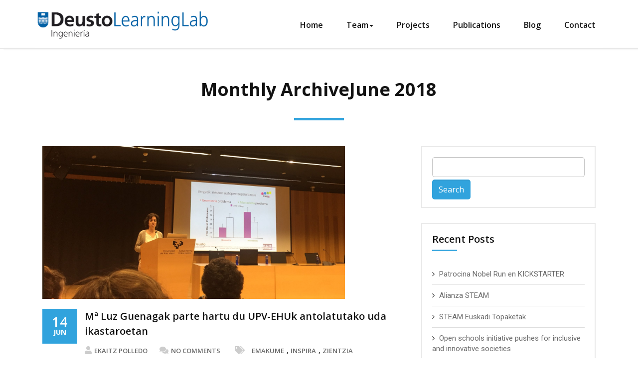

--- FILE ---
content_type: text/html; charset=UTF-8
request_url: https://learninglab.deusto.es/2018/06/
body_size: 267504
content:
<!DOCTYPE html>
<html lang="en-US">
  <head>
    <!--[if IE]>
    <meta http-equiv="X-UA-Compatible" content="IE=edge,chrome=1">
    ``
    <![endif]-->
    <meta charset="UTF-8" />
    <meta name="viewport" content="width=device-width, initial-scale=1.0" />
    <link rel="profile" href="http://gmpg.org/xfn/11" />
    <!-- Theme Css -->
	    <meta name='robots' content='noindex, follow' />

	<!-- This site is optimized with the Yoast SEO plugin v26.6 - https://yoast.com/wordpress/plugins/seo/ -->
	<title>June 2018 - Learning Lab</title>
	<meta property="og:locale" content="en_US" />
	<meta property="og:type" content="website" />
	<meta property="og:title" content="June 2018 - Learning Lab" />
	<meta property="og:url" content="https://learninglab.deusto.es/2018/06/" />
	<meta property="og:site_name" content="Learning Lab" />
	<meta name="twitter:card" content="summary_large_image" />
	<script type="application/ld+json" class="yoast-schema-graph">{"@context":"https://schema.org","@graph":[{"@type":"CollectionPage","@id":"https://learninglab.deusto.es/2018/06/","url":"https://learninglab.deusto.es/2018/06/","name":"June 2018 - Learning Lab","isPartOf":{"@id":"https://learninglab.deusto.es/#website"},"primaryImageOfPage":{"@id":"https://learninglab.deusto.es/2018/06/#primaryimage"},"image":{"@id":"https://learninglab.deusto.es/2018/06/#primaryimage"},"thumbnailUrl":"https://learninglab.deusto.es/wp-content/uploads/2018/06/IMG-7601.jpg","breadcrumb":{"@id":"https://learninglab.deusto.es/2018/06/#breadcrumb"},"inLanguage":"en-US"},{"@type":"ImageObject","inLanguage":"en-US","@id":"https://learninglab.deusto.es/2018/06/#primaryimage","url":"https://learninglab.deusto.es/wp-content/uploads/2018/06/IMG-7601.jpg","contentUrl":"https://learninglab.deusto.es/wp-content/uploads/2018/06/IMG-7601.jpg","width":4032,"height":3024},{"@type":"BreadcrumbList","@id":"https://learninglab.deusto.es/2018/06/#breadcrumb","itemListElement":[{"@type":"ListItem","position":1,"name":"Home","item":"https://learninglab.deusto.es/"},{"@type":"ListItem","position":2,"name":"Archives for June 2018"}]},{"@type":"WebSite","@id":"https://learninglab.deusto.es/#website","url":"https://learninglab.deusto.es/","name":"Learning Lab","description":"","publisher":{"@id":"https://learninglab.deusto.es/#organization"},"potentialAction":[{"@type":"SearchAction","target":{"@type":"EntryPoint","urlTemplate":"https://learninglab.deusto.es/?s={search_term_string}"},"query-input":{"@type":"PropertyValueSpecification","valueRequired":true,"valueName":"search_term_string"}}],"inLanguage":"en-US"},{"@type":"Organization","@id":"https://learninglab.deusto.es/#organization","name":"LearningLab @ Deusto","url":"https://learninglab.deusto.es/","logo":{"@type":"ImageObject","inLanguage":"en-US","@id":"https://learninglab.deusto.es/#/schema/logo/image/","url":"https://learninglab.deusto.es/wp-content/uploads/2017/06/UD-LearningLab.png","contentUrl":"https://learninglab.deusto.es/wp-content/uploads/2017/06/UD-LearningLab.png","width":3543,"height":771,"caption":"LearningLab @ Deusto"},"image":{"@id":"https://learninglab.deusto.es/#/schema/logo/image/"}}]}</script>
	<!-- / Yoast SEO plugin. -->


<link rel='dns-prefetch' href='//fonts.googleapis.com' />
<link rel="alternate" type="application/rss+xml" title="Learning Lab &raquo; Feed" href="https://learninglab.deusto.es/feed/" />
<link rel="alternate" type="application/rss+xml" title="Learning Lab &raquo; Comments Feed" href="https://learninglab.deusto.es/comments/feed/" />
		<!-- This site uses the Google Analytics by MonsterInsights plugin v9.10.1 - Using Analytics tracking - https://www.monsterinsights.com/ -->
		<!-- Note: MonsterInsights is not currently configured on this site. The site owner needs to authenticate with Google Analytics in the MonsterInsights settings panel. -->
					<!-- No tracking code set -->
				<!-- / Google Analytics by MonsterInsights -->
		<style id='wp-img-auto-sizes-contain-inline-css' type='text/css'>
img:is([sizes=auto i],[sizes^="auto," i]){contain-intrinsic-size:3000px 1500px}
/*# sourceURL=wp-img-auto-sizes-contain-inline-css */
</style>
<style id='wp-emoji-styles-inline-css' type='text/css'>

	img.wp-smiley, img.emoji {
		display: inline !important;
		border: none !important;
		box-shadow: none !important;
		height: 1em !important;
		width: 1em !important;
		margin: 0 0.07em !important;
		vertical-align: -0.1em !important;
		background: none !important;
		padding: 0 !important;
	}
/*# sourceURL=wp-emoji-styles-inline-css */
</style>
<style id='wp-block-library-inline-css' type='text/css'>
:root{--wp-block-synced-color:#7a00df;--wp-block-synced-color--rgb:122,0,223;--wp-bound-block-color:var(--wp-block-synced-color);--wp-editor-canvas-background:#ddd;--wp-admin-theme-color:#007cba;--wp-admin-theme-color--rgb:0,124,186;--wp-admin-theme-color-darker-10:#006ba1;--wp-admin-theme-color-darker-10--rgb:0,107,160.5;--wp-admin-theme-color-darker-20:#005a87;--wp-admin-theme-color-darker-20--rgb:0,90,135;--wp-admin-border-width-focus:2px}@media (min-resolution:192dpi){:root{--wp-admin-border-width-focus:1.5px}}.wp-element-button{cursor:pointer}:root .has-very-light-gray-background-color{background-color:#eee}:root .has-very-dark-gray-background-color{background-color:#313131}:root .has-very-light-gray-color{color:#eee}:root .has-very-dark-gray-color{color:#313131}:root .has-vivid-green-cyan-to-vivid-cyan-blue-gradient-background{background:linear-gradient(135deg,#00d084,#0693e3)}:root .has-purple-crush-gradient-background{background:linear-gradient(135deg,#34e2e4,#4721fb 50%,#ab1dfe)}:root .has-hazy-dawn-gradient-background{background:linear-gradient(135deg,#faaca8,#dad0ec)}:root .has-subdued-olive-gradient-background{background:linear-gradient(135deg,#fafae1,#67a671)}:root .has-atomic-cream-gradient-background{background:linear-gradient(135deg,#fdd79a,#004a59)}:root .has-nightshade-gradient-background{background:linear-gradient(135deg,#330968,#31cdcf)}:root .has-midnight-gradient-background{background:linear-gradient(135deg,#020381,#2874fc)}:root{--wp--preset--font-size--normal:16px;--wp--preset--font-size--huge:42px}.has-regular-font-size{font-size:1em}.has-larger-font-size{font-size:2.625em}.has-normal-font-size{font-size:var(--wp--preset--font-size--normal)}.has-huge-font-size{font-size:var(--wp--preset--font-size--huge)}.has-text-align-center{text-align:center}.has-text-align-left{text-align:left}.has-text-align-right{text-align:right}.has-fit-text{white-space:nowrap!important}#end-resizable-editor-section{display:none}.aligncenter{clear:both}.items-justified-left{justify-content:flex-start}.items-justified-center{justify-content:center}.items-justified-right{justify-content:flex-end}.items-justified-space-between{justify-content:space-between}.screen-reader-text{border:0;clip-path:inset(50%);height:1px;margin:-1px;overflow:hidden;padding:0;position:absolute;width:1px;word-wrap:normal!important}.screen-reader-text:focus{background-color:#ddd;clip-path:none;color:#444;display:block;font-size:1em;height:auto;left:5px;line-height:normal;padding:15px 23px 14px;text-decoration:none;top:5px;width:auto;z-index:100000}html :where(.has-border-color){border-style:solid}html :where([style*=border-top-color]){border-top-style:solid}html :where([style*=border-right-color]){border-right-style:solid}html :where([style*=border-bottom-color]){border-bottom-style:solid}html :where([style*=border-left-color]){border-left-style:solid}html :where([style*=border-width]){border-style:solid}html :where([style*=border-top-width]){border-top-style:solid}html :where([style*=border-right-width]){border-right-style:solid}html :where([style*=border-bottom-width]){border-bottom-style:solid}html :where([style*=border-left-width]){border-left-style:solid}html :where(img[class*=wp-image-]){height:auto;max-width:100%}:where(figure){margin:0 0 1em}html :where(.is-position-sticky){--wp-admin--admin-bar--position-offset:var(--wp-admin--admin-bar--height,0px)}@media screen and (max-width:600px){html :where(.is-position-sticky){--wp-admin--admin-bar--position-offset:0px}}

/*# sourceURL=wp-block-library-inline-css */
</style><style id='global-styles-inline-css' type='text/css'>
:root{--wp--preset--aspect-ratio--square: 1;--wp--preset--aspect-ratio--4-3: 4/3;--wp--preset--aspect-ratio--3-4: 3/4;--wp--preset--aspect-ratio--3-2: 3/2;--wp--preset--aspect-ratio--2-3: 2/3;--wp--preset--aspect-ratio--16-9: 16/9;--wp--preset--aspect-ratio--9-16: 9/16;--wp--preset--color--black: #000000;--wp--preset--color--cyan-bluish-gray: #abb8c3;--wp--preset--color--white: #ffffff;--wp--preset--color--pale-pink: #f78da7;--wp--preset--color--vivid-red: #cf2e2e;--wp--preset--color--luminous-vivid-orange: #ff6900;--wp--preset--color--luminous-vivid-amber: #fcb900;--wp--preset--color--light-green-cyan: #7bdcb5;--wp--preset--color--vivid-green-cyan: #00d084;--wp--preset--color--pale-cyan-blue: #8ed1fc;--wp--preset--color--vivid-cyan-blue: #0693e3;--wp--preset--color--vivid-purple: #9b51e0;--wp--preset--gradient--vivid-cyan-blue-to-vivid-purple: linear-gradient(135deg,rgb(6,147,227) 0%,rgb(155,81,224) 100%);--wp--preset--gradient--light-green-cyan-to-vivid-green-cyan: linear-gradient(135deg,rgb(122,220,180) 0%,rgb(0,208,130) 100%);--wp--preset--gradient--luminous-vivid-amber-to-luminous-vivid-orange: linear-gradient(135deg,rgb(252,185,0) 0%,rgb(255,105,0) 100%);--wp--preset--gradient--luminous-vivid-orange-to-vivid-red: linear-gradient(135deg,rgb(255,105,0) 0%,rgb(207,46,46) 100%);--wp--preset--gradient--very-light-gray-to-cyan-bluish-gray: linear-gradient(135deg,rgb(238,238,238) 0%,rgb(169,184,195) 100%);--wp--preset--gradient--cool-to-warm-spectrum: linear-gradient(135deg,rgb(74,234,220) 0%,rgb(151,120,209) 20%,rgb(207,42,186) 40%,rgb(238,44,130) 60%,rgb(251,105,98) 80%,rgb(254,248,76) 100%);--wp--preset--gradient--blush-light-purple: linear-gradient(135deg,rgb(255,206,236) 0%,rgb(152,150,240) 100%);--wp--preset--gradient--blush-bordeaux: linear-gradient(135deg,rgb(254,205,165) 0%,rgb(254,45,45) 50%,rgb(107,0,62) 100%);--wp--preset--gradient--luminous-dusk: linear-gradient(135deg,rgb(255,203,112) 0%,rgb(199,81,192) 50%,rgb(65,88,208) 100%);--wp--preset--gradient--pale-ocean: linear-gradient(135deg,rgb(255,245,203) 0%,rgb(182,227,212) 50%,rgb(51,167,181) 100%);--wp--preset--gradient--electric-grass: linear-gradient(135deg,rgb(202,248,128) 0%,rgb(113,206,126) 100%);--wp--preset--gradient--midnight: linear-gradient(135deg,rgb(2,3,129) 0%,rgb(40,116,252) 100%);--wp--preset--font-size--small: 13px;--wp--preset--font-size--medium: 20px;--wp--preset--font-size--large: 36px;--wp--preset--font-size--x-large: 42px;--wp--preset--spacing--20: 0.44rem;--wp--preset--spacing--30: 0.67rem;--wp--preset--spacing--40: 1rem;--wp--preset--spacing--50: 1.5rem;--wp--preset--spacing--60: 2.25rem;--wp--preset--spacing--70: 3.38rem;--wp--preset--spacing--80: 5.06rem;--wp--preset--shadow--natural: 6px 6px 9px rgba(0, 0, 0, 0.2);--wp--preset--shadow--deep: 12px 12px 50px rgba(0, 0, 0, 0.4);--wp--preset--shadow--sharp: 6px 6px 0px rgba(0, 0, 0, 0.2);--wp--preset--shadow--outlined: 6px 6px 0px -3px rgb(255, 255, 255), 6px 6px rgb(0, 0, 0);--wp--preset--shadow--crisp: 6px 6px 0px rgb(0, 0, 0);}:where(.is-layout-flex){gap: 0.5em;}:where(.is-layout-grid){gap: 0.5em;}body .is-layout-flex{display: flex;}.is-layout-flex{flex-wrap: wrap;align-items: center;}.is-layout-flex > :is(*, div){margin: 0;}body .is-layout-grid{display: grid;}.is-layout-grid > :is(*, div){margin: 0;}:where(.wp-block-columns.is-layout-flex){gap: 2em;}:where(.wp-block-columns.is-layout-grid){gap: 2em;}:where(.wp-block-post-template.is-layout-flex){gap: 1.25em;}:where(.wp-block-post-template.is-layout-grid){gap: 1.25em;}.has-black-color{color: var(--wp--preset--color--black) !important;}.has-cyan-bluish-gray-color{color: var(--wp--preset--color--cyan-bluish-gray) !important;}.has-white-color{color: var(--wp--preset--color--white) !important;}.has-pale-pink-color{color: var(--wp--preset--color--pale-pink) !important;}.has-vivid-red-color{color: var(--wp--preset--color--vivid-red) !important;}.has-luminous-vivid-orange-color{color: var(--wp--preset--color--luminous-vivid-orange) !important;}.has-luminous-vivid-amber-color{color: var(--wp--preset--color--luminous-vivid-amber) !important;}.has-light-green-cyan-color{color: var(--wp--preset--color--light-green-cyan) !important;}.has-vivid-green-cyan-color{color: var(--wp--preset--color--vivid-green-cyan) !important;}.has-pale-cyan-blue-color{color: var(--wp--preset--color--pale-cyan-blue) !important;}.has-vivid-cyan-blue-color{color: var(--wp--preset--color--vivid-cyan-blue) !important;}.has-vivid-purple-color{color: var(--wp--preset--color--vivid-purple) !important;}.has-black-background-color{background-color: var(--wp--preset--color--black) !important;}.has-cyan-bluish-gray-background-color{background-color: var(--wp--preset--color--cyan-bluish-gray) !important;}.has-white-background-color{background-color: var(--wp--preset--color--white) !important;}.has-pale-pink-background-color{background-color: var(--wp--preset--color--pale-pink) !important;}.has-vivid-red-background-color{background-color: var(--wp--preset--color--vivid-red) !important;}.has-luminous-vivid-orange-background-color{background-color: var(--wp--preset--color--luminous-vivid-orange) !important;}.has-luminous-vivid-amber-background-color{background-color: var(--wp--preset--color--luminous-vivid-amber) !important;}.has-light-green-cyan-background-color{background-color: var(--wp--preset--color--light-green-cyan) !important;}.has-vivid-green-cyan-background-color{background-color: var(--wp--preset--color--vivid-green-cyan) !important;}.has-pale-cyan-blue-background-color{background-color: var(--wp--preset--color--pale-cyan-blue) !important;}.has-vivid-cyan-blue-background-color{background-color: var(--wp--preset--color--vivid-cyan-blue) !important;}.has-vivid-purple-background-color{background-color: var(--wp--preset--color--vivid-purple) !important;}.has-black-border-color{border-color: var(--wp--preset--color--black) !important;}.has-cyan-bluish-gray-border-color{border-color: var(--wp--preset--color--cyan-bluish-gray) !important;}.has-white-border-color{border-color: var(--wp--preset--color--white) !important;}.has-pale-pink-border-color{border-color: var(--wp--preset--color--pale-pink) !important;}.has-vivid-red-border-color{border-color: var(--wp--preset--color--vivid-red) !important;}.has-luminous-vivid-orange-border-color{border-color: var(--wp--preset--color--luminous-vivid-orange) !important;}.has-luminous-vivid-amber-border-color{border-color: var(--wp--preset--color--luminous-vivid-amber) !important;}.has-light-green-cyan-border-color{border-color: var(--wp--preset--color--light-green-cyan) !important;}.has-vivid-green-cyan-border-color{border-color: var(--wp--preset--color--vivid-green-cyan) !important;}.has-pale-cyan-blue-border-color{border-color: var(--wp--preset--color--pale-cyan-blue) !important;}.has-vivid-cyan-blue-border-color{border-color: var(--wp--preset--color--vivid-cyan-blue) !important;}.has-vivid-purple-border-color{border-color: var(--wp--preset--color--vivid-purple) !important;}.has-vivid-cyan-blue-to-vivid-purple-gradient-background{background: var(--wp--preset--gradient--vivid-cyan-blue-to-vivid-purple) !important;}.has-light-green-cyan-to-vivid-green-cyan-gradient-background{background: var(--wp--preset--gradient--light-green-cyan-to-vivid-green-cyan) !important;}.has-luminous-vivid-amber-to-luminous-vivid-orange-gradient-background{background: var(--wp--preset--gradient--luminous-vivid-amber-to-luminous-vivid-orange) !important;}.has-luminous-vivid-orange-to-vivid-red-gradient-background{background: var(--wp--preset--gradient--luminous-vivid-orange-to-vivid-red) !important;}.has-very-light-gray-to-cyan-bluish-gray-gradient-background{background: var(--wp--preset--gradient--very-light-gray-to-cyan-bluish-gray) !important;}.has-cool-to-warm-spectrum-gradient-background{background: var(--wp--preset--gradient--cool-to-warm-spectrum) !important;}.has-blush-light-purple-gradient-background{background: var(--wp--preset--gradient--blush-light-purple) !important;}.has-blush-bordeaux-gradient-background{background: var(--wp--preset--gradient--blush-bordeaux) !important;}.has-luminous-dusk-gradient-background{background: var(--wp--preset--gradient--luminous-dusk) !important;}.has-pale-ocean-gradient-background{background: var(--wp--preset--gradient--pale-ocean) !important;}.has-electric-grass-gradient-background{background: var(--wp--preset--gradient--electric-grass) !important;}.has-midnight-gradient-background{background: var(--wp--preset--gradient--midnight) !important;}.has-small-font-size{font-size: var(--wp--preset--font-size--small) !important;}.has-medium-font-size{font-size: var(--wp--preset--font-size--medium) !important;}.has-large-font-size{font-size: var(--wp--preset--font-size--large) !important;}.has-x-large-font-size{font-size: var(--wp--preset--font-size--x-large) !important;}
/*# sourceURL=global-styles-inline-css */
</style>

<style id='classic-theme-styles-inline-css' type='text/css'>
/*! This file is auto-generated */
.wp-block-button__link{color:#fff;background-color:#32373c;border-radius:9999px;box-shadow:none;text-decoration:none;padding:calc(.667em + 2px) calc(1.333em + 2px);font-size:1.125em}.wp-block-file__button{background:#32373c;color:#fff;text-decoration:none}
/*# sourceURL=/wp-includes/css/classic-themes.min.css */
</style>
<link rel='stylesheet' id='wp-components-css' href='https://learninglab.deusto.es/wp-includes/css/dist/components/style.min.css?ver=6.9' type='text/css' media='all' />
<link rel='stylesheet' id='wp-preferences-css' href='https://learninglab.deusto.es/wp-includes/css/dist/preferences/style.min.css?ver=6.9' type='text/css' media='all' />
<link rel='stylesheet' id='wp-block-editor-css' href='https://learninglab.deusto.es/wp-includes/css/dist/block-editor/style.min.css?ver=6.9' type='text/css' media='all' />
<link rel='stylesheet' id='popup-maker-block-library-style-css' href='https://learninglab.deusto.es/wp-content/plugins/popup-maker/dist/packages/block-library-style.css?ver=dbea705cfafe089d65f1' type='text/css' media='all' />
<link rel='stylesheet' id='contact-form-7-css' href='https://learninglab.deusto.es/wp-content/plugins/contact-form-7/includes/css/styles.css?ver=6.1.4' type='text/css' media='all' />
<link rel='stylesheet' id='parent-style-css' href='https://learninglab.deusto.es/wp-content/themes/quality/style.css?ver=6.9' type='text/css' media='all' />
<link rel='stylesheet' id='bootstrap-css' href='https://learninglab.deusto.es/wp-content/themes/quality/css/bootstrap.css?ver=6.9' type='text/css' media='all' />
<link rel='stylesheet' id='default-css' href='https://learninglab.deusto.es/wp-content/themes/quality/css/default.css?ver=6.9' type='text/css' media='all' />
<link rel='stylesheet' id='theme-menu-css' href='https://learninglab.deusto.es/wp-content/themes/quality/css/theme-menu.css?ver=6.9' type='text/css' media='all' />
<link rel='stylesheet' id='child-style-css' href='https://learninglab.deusto.es/wp-content/themes/quality-blue/style.css?ver=6.9' type='text/css' media='all' />
<link rel='stylesheet' id='quality-style-css' href='https://learninglab.deusto.es/wp-content/themes/quality-blue/style.css?ver=6.9' type='text/css' media='all' />
<link rel='stylesheet' id='media-responsive-css' href='https://learninglab.deusto.es/wp-content/themes/quality/css/media-responsive.css?ver=6.9' type='text/css' media='all' />
<link rel='stylesheet' id='font-awesome-min-css' href='https://learninglab.deusto.es/wp-content/themes/quality/css/font-awesome/css/font-awesome.min.css?ver=6.9' type='text/css' media='all' />
<link rel='stylesheet' id='quality-fonts-css' href='//fonts.googleapis.com/css?family=Open+Sans%3A300%2C400%2C600%2C700%2C800%7CRoboto%3A100%2C300%2C400%2C500%2C600%2C700%2C900%7CRaleway%3A600%7Citalic&#038;subset=latin%2Clatin-ext' type='text/css' media='all' />
<link rel='stylesheet' id='dashicons-css' href='https://learninglab.deusto.es/wp-includes/css/dashicons.min.css?ver=6.9' type='text/css' media='all' />
<link rel='stylesheet' id='magnific-popup-css' href='https://learninglab.deusto.es/wp-content/plugins/cherry-projects/public/assets/css/magnific-popup.css?ver=1.1.0' type='text/css' media='all' />
<link rel='stylesheet' id='cherry-projects-styles-css' href='https://learninglab.deusto.es/wp-content/plugins/cherry-projects/public/assets/css/styles.css?ver=1.2.15' type='text/css' media='all' />
<link rel='stylesheet' id='popup-maker-site-css' href='//learninglab.deusto.es/wp-content/uploads/pum/pum-site-styles.css?generated=1750154896&#038;ver=1.21.5' type='text/css' media='all' />
<link rel='stylesheet' id='tmm-css' href='https://learninglab.deusto.es/wp-content/plugins/team-members/inc/css/tmm_style.css?ver=6.9' type='text/css' media='all' />
<script type="text/javascript" src="https://learninglab.deusto.es/wp-includes/js/jquery/jquery.min.js?ver=3.7.1" id="jquery-core-js"></script>
<script type="text/javascript" src="https://learninglab.deusto.es/wp-includes/js/jquery/jquery-migrate.min.js?ver=3.4.1" id="jquery-migrate-js"></script>
<script type="text/javascript" src="https://learninglab.deusto.es/wp-content/themes/quality/js/menu/menu.js?ver=6.9" id="menu-js"></script>
<script type="text/javascript" src="https://learninglab.deusto.es/wp-content/themes/quality/js/bootstrap.min.js?ver=6.9" id="bootstrap-js"></script>
<link rel="https://api.w.org/" href="https://learninglab.deusto.es/wp-json/" /><link rel="EditURI" type="application/rsd+xml" title="RSD" href="https://learninglab.deusto.es/xmlrpc.php?rsd" />
<meta name="generator" content="WordPress 6.9" />

<!-- teachPress -->
<script type="text/javascript" src="https://learninglab.deusto.es/wp-content/plugins/teachpress/js/frontend.js?ver=9.0.12"></script>
<!-- END teachPress -->
<link rel="icon" href="https://learninglab.deusto.es/wp-content/uploads/2021/01/cropped-deusto-32x32.jpg" sizes="32x32" />
<link rel="icon" href="https://learninglab.deusto.es/wp-content/uploads/2021/01/cropped-deusto-192x192.jpg" sizes="192x192" />
<link rel="apple-touch-icon" href="https://learninglab.deusto.es/wp-content/uploads/2021/01/cropped-deusto-180x180.jpg" />
<meta name="msapplication-TileImage" content="https://learninglab.deusto.es/wp-content/uploads/2021/01/cropped-deusto-270x270.jpg" />
		<style type="text/css" id="wp-custom-css">
			/*
You can add your own CSS here.

Click the help icon above to learn more.
*/

.qua-blog-post-detail {
	display: none;
}		</style>
		  <link rel='stylesheet' id='teachpress_front-css' href='https://learninglab.deusto.es/wp-content/plugins/teachpress/styles/teachpress_front.css?ver=6.9' type='text/css' media='all' />
<link rel='stylesheet' id='academicons-css' href='https://learninglab.deusto.es/wp-content/plugins/teachpress/includes/academicons/css/academicons.min.css?ver=6.9' type='text/css' media='all' />
<link rel='stylesheet' id='font-awesome-css' href='https://learninglab.deusto.es/wp-content/plugins/teachpress/includes/fontawesome/css/all.min.css?ver=6.9' type='text/css' media='all' />
</head>
  <body class="archive date wp-theme-quality wp-child-theme-quality-blue">
    <!--Header Logo & Menus-->
    <div class="container">
      <nav class="navbar navbar-default" role="navigation">
        <div class="container-fluid">
          <!-- Brand and toggle get grouped for better mobile display -->
          <div class="navbar-header">
            <button type="button" class="navbar-toggle" data-toggle="collapse" data-target="#bs-example-navbar-collapse-1">
            <span class="sr-only">Toggle navigation</span>
            <span class="icon-bar"></span>
            <span class="icon-bar"></span>
            <span class="icon-bar"></span>
            </button>
            <div class="logo pull-left" >
                            <a href="https://learninglab.deusto.es/"><img src="https://learninglab.deusto.es/wp-content/uploads/2017/06/UD-LearningLab.png" style="height:77px; width:353px;" /></a>
              			
            </div>
          </div>
          <!-- Collect the nav links, forms, and other content for toggling -->
          
            <div id="bs-example-navbar-collapse-1" class="collapse navbar-collapse"><ul id="menu-menu-1" class="nav navbar-nav navbar-right"><li id="menu-item-99" class="menu-item menu-item-type-post_type menu-item-object-page menu-item-home menu-item-99"><a href="https://learninglab.deusto.es/">Home</a></li>
<li id="menu-item-181" class="menu-item menu-item-type-custom menu-item-object-custom menu-item-has-children menu-item-181 dropdown"><a href="#">Team<span class="caret"></span></a>
<ul class="dropdown-menu">
	<li id="menu-item-45" class="menu-item menu-item-type-post_type menu-item-object-page menu-item-45"><a href="https://learninglab.deusto.es/team/">Members</a></li>
	<li id="menu-item-182" class="menu-item menu-item-type-post_type menu-item-object-page menu-item-182"><a href="https://learninglab.deusto.es/former-members/">Former Members</a></li>
</ul>
</li>
<li id="menu-item-68" class="menu-item menu-item-type-post_type menu-item-object-page menu-item-68"><a href="https://learninglab.deusto.es/projects/">Projects</a></li>
<li id="menu-item-66" class="menu-item menu-item-type-post_type menu-item-object-page menu-item-66"><a href="https://learninglab.deusto.es/publications/">Publications</a></li>
<li id="menu-item-65" class="menu-item menu-item-type-post_type menu-item-object-page current_page_parent menu-item-65"><a href="https://learninglab.deusto.es/?page_id=57">Blog</a></li>
<li id="menu-item-64" class="menu-item menu-item-type-post_type menu-item-object-page menu-item-64"><a href="https://learninglab.deusto.es/contacto/">Contact</a></li>
</ul></div>         
          <!-- /.navbar-collapse -->
        </div>
        <!-- /.container-fluid -->
      </nav>
    </div><div class="page-seperator"></div>
<!-- Page Title Section ---->
<div class="container">
  <div class="row">
        <div class="qua_page_heading">
      <h1>
                Monthly ArchiveJune 2018        	
                <div class="qua-separator" id=""></div>
      </h1>
    </div>
  </div>
</div>
<!-- /Page Title Section ---->
<div class="container">
  <div class="row qua_blog_wrapper">
    <!--Blog Content-->
    <div class="col-md-8">
            <div class="qua_blog_section"  id="post-547" class="post-547 post type-post status-publish format-standard has-post-thumbnail hentry category-sin-categoria tag-emakume tag-inspira tag-zientzia">
        <div class="qua_blog_post_img">
                              <a  href="https://learninglab.deusto.es/2018/06/14/ma-luz-guenagak-parte-hartu-du-upv-ehuk-antolatutako-uda-ikastaroetan/">
          <img width="607" height="307" src="https://learninglab.deusto.es/wp-content/uploads/2018/06/EEZZ18_2.png" class="img-responsive wp-post-image" alt="" decoding="async" fetchpriority="high" srcset="https://learninglab.deusto.es/wp-content/uploads/2018/06/EEZZ18_2.png 607w, https://learninglab.deusto.es/wp-content/uploads/2018/06/EEZZ18_2-150x76.png 150w, https://learninglab.deusto.es/wp-content/uploads/2018/06/EEZZ18_2-300x152.png 300w" sizes="(max-width: 607px) 100vw, 607px" />          </a>
          	
        </div>
        <div class="qua_post_date">
          <span class="date">14</span>
          <h6>Jun</h6>
        </div>
        <div class="qua_post_title_wrapper">
          <h2><a href="https://learninglab.deusto.es/2018/06/14/ma-luz-guenagak-parte-hartu-du-upv-ehuk-antolatutako-uda-ikastaroetan/" title="Mª Luz Guenagak parte hartu du UPV-EHUk antolatutako uda ikastaroetan">Mª Luz Guenagak parte hartu du UPV-EHUk antolatutako uda ikastaroetan</a></h2>
          <div class="qua_post_detail">
            <a href="https://learninglab.deusto.es/author/ekaitz-polledoopendeusto-es/"><i class="fa fa-user"></i>Ekaitz Polledo</a>
            <a href="https://learninglab.deusto.es/2018/06/14/ma-luz-guenagak-parte-hartu-du-upv-ehuk-antolatutako-uda-ikastaroetan/"><i class="fa fa-comments"></i>No Comments</a>
                        <div class="qua_tags">
              <i class="fa fa-tags"></i><a href="https://learninglab.deusto.es/2018/06/14/ma-luz-guenagak-parte-hartu-du-upv-ehuk-antolatutako-uda-ikastaroetan/"><a href="https://learninglab.deusto.es/tag/emakume/" rel="tag">emakume</a>, <a href="https://learninglab.deusto.es/tag/inspira/" rel="tag">inspira</a>, <a href="https://learninglab.deusto.es/tag/zientzia/" rel="tag">zientzia</a><br /></a>								
            </div>
                      </div>
        </div>
        <div class="clear"></div>
        <div class="qua_blog_post_content">
          <p><p>Ekainaren 14an Mª Luz Guenagak, Deusto LearningLab taldeko arduradunak, &#8220;Genero ikuspegia zientziaren zabalkundean – INSPIRA proiektua eredu&#8221; hitzaldiarekin parte hartu du UPV-EHUk antolatutako uda ikastaroetan. Hain zuzen Euskal Esperientziak Zientzia Zabalkundean ikastaroan ospatu den &#8220;Emakume Zientzialarien Ikusgaitasuna&#8221; mahainguruan. Gainontzeko hizlariak: Txelo Ruiz (UPV-EHU), Idoia Mujika (MFZ-CFM) eta Juan Ignacio Perez (UPV/EHUko KZK).</p>
<p><img decoding="async" class="size-full wp-image-549 aligncenter" src="https://learninglab.deusto.es/wp-content/uploads/2018/06/EEZZ18_1-1.png" alt="" width="679" height="359" srcset="https://learninglab.deusto.es/wp-content/uploads/2018/06/EEZZ18_1-1.png 679w, https://learninglab.deusto.es/wp-content/uploads/2018/06/EEZZ18_1-1-150x79.png 150w, https://learninglab.deusto.es/wp-content/uploads/2018/06/EEZZ18_1-1-300x159.png 300w" sizes="(max-width: 679px) 100vw, 679px" /></p>
</p>
		          </div>
      </div>
            <div class="qua_blog_section"  id="post-540" class="post-540 post type-post status-publish format-standard has-post-thumbnail hentry category-sin-categoria tag-gaztematika tag-inspira tag-steam">
        <div class="qua_blog_post_img">
                              <a  href="https://learninglab.deusto.es/2018/06/04/mariluz-guenaga-participo-en-la-jornada-steam-organizada-por-gaztematika/">
          <img width="5184" height="3456" src="https://learninglab.deusto.es/wp-content/uploads/2018/06/41587832835_3d9029e2de_o.jpg" class="img-responsive wp-post-image" alt="" decoding="async" srcset="https://learninglab.deusto.es/wp-content/uploads/2018/06/41587832835_3d9029e2de_o.jpg 5184w, https://learninglab.deusto.es/wp-content/uploads/2018/06/41587832835_3d9029e2de_o-150x100.jpg 150w, https://learninglab.deusto.es/wp-content/uploads/2018/06/41587832835_3d9029e2de_o-300x200.jpg 300w, https://learninglab.deusto.es/wp-content/uploads/2018/06/41587832835_3d9029e2de_o-768x512.jpg 768w, https://learninglab.deusto.es/wp-content/uploads/2018/06/41587832835_3d9029e2de_o-1024x683.jpg 1024w, https://learninglab.deusto.es/wp-content/uploads/2018/06/41587832835_3d9029e2de_o-999x666.jpg 999w" sizes="(max-width: 5184px) 100vw, 5184px" />          </a>
          	
        </div>
        <div class="qua_post_date">
          <span class="date">4</span>
          <h6>Jun</h6>
        </div>
        <div class="qua_post_title_wrapper">
          <h2><a href="https://learninglab.deusto.es/2018/06/04/mariluz-guenaga-participo-en-la-jornada-steam-organizada-por-gaztematika/" title="Mariluz Guenaga participó en la jornada STEAM organizada por Gaztematika">Mariluz Guenaga participó en la jornada STEAM organizada por Gaztematika</a></h2>
          <div class="qua_post_detail">
            <a href="https://learninglab.deusto.es/author/ekaitz-polledoopendeusto-es/"><i class="fa fa-user"></i>Ekaitz Polledo</a>
            <a href="https://learninglab.deusto.es/2018/06/04/mariluz-guenaga-participo-en-la-jornada-steam-organizada-por-gaztematika/"><i class="fa fa-comments"></i>No Comments</a>
                        <div class="qua_tags">
              <i class="fa fa-tags"></i><a href="https://learninglab.deusto.es/2018/06/04/mariluz-guenaga-participo-en-la-jornada-steam-organizada-por-gaztematika/"><a href="https://learninglab.deusto.es/tag/gaztematika/" rel="tag">gaztematika</a>, <a href="https://learninglab.deusto.es/tag/inspira/" rel="tag">inspira</a>, <a href="https://learninglab.deusto.es/tag/steam/" rel="tag">steam</a><br /></a>								
            </div>
                      </div>
        </div>
        <div class="clear"></div>
        <div class="qua_blog_post_content">
          <p><p>El pasado 31 de mayo Mariluz Guenaga, responsable del equipo Deusto LearningLab – Facultad de Ingeniería de la Universidad de Deusto, participó en la jornada STEAM organizada por la red municipal y foral de Promoción Infantil y Juvenil de Gipuzkoa, <a href="http://gipuzkoangazte.eus/es/gaztematika">Gaztematika</a>.</p>
<p>La jornada tuvo como objetivo presentar el enfoque STEAM, aclarar conceptos y dar a conocer ejemplos de cómo llevar la teoría a la práctica.</p>
<p>Mariluz presentó el proyecto <a href="http://inspirasteam.net/">InspiraSTEAM</a> y mostró ejemplos prácticos de cómo trabajar las áreas STEAM desde una perspectiva de género. Los asistentes tuvieron la oportunidad de experimentar en primera persona cuestiones como la falta de referentes femeninos en ciencia y tecnología o los estereotipos asociados a estas profesiones.</p>
<p>Durante la jornada también se presentaron otras iniciativas relacionadas con las áreas STEAM: <a href="https://innobasque.eus/microsite/escuela_innovacion/proyectos/espacio-steam/">Espacio STEAM</a> presentado por Esti León, <a href="http://hirikilabs.tabakalera.eu/">Hirikilabs</a>, Hiritarren Laborategia de la mano de Manex Izagirre y el proyecto educativo STEAM del <a href="https://eurekamuseoa.es/es/">museo Eureka!</a> presentado por Larraitz Etxebarria.</p>
<p>En el siguiente enlace podéis encontrar fotos de la jornada: <a href="https://flickr.com/photos/gipuzkoangazte/sets/72157691715010770">https://flickr.com/photos/gipuzkoangazte/sets/72157691715010770</a></p>
</p>
		          </div>
      </div>
            <div class="qua_blog_pagination">
        <div class="qua_blog_pagi">					
          					
                  </div>
              </div>
    </div>
    	
    <!--/Blog Content-->
    <div class="col-md-4 qua-sidebar">
 <div class="qua_sidebar_widget" ><form role="search" method="get" id="searchform" class="searchform" action="https://learninglab.deusto.es/">
				<div>
					<label class="screen-reader-text" for="s">Search for:</label>
					<input type="text" value="" name="s" id="s" />
					<input type="submit" id="searchsubmit" value="Search" />
				</div>
			</form></div>
		<div class="qua_sidebar_widget" >
		<div class="qua_sidebar_widget_title"><h2>Recent Posts</h2><div class="qua-separator-small spacer"></div></div>
		<ul>
											<li>
					<a href="https://learninglab.deusto.es/2021/07/01/patrocina-nobel-run-en-kickstarter/">Patrocina Nobel Run en KICKSTARTER</a>
									</li>
											<li>
					<a href="https://learninglab.deusto.es/2021/02/08/alianza-steam/">Alianza STEAM</a>
									</li>
											<li>
					<a href="https://learninglab.deusto.es/2021/02/05/steam-euskadi-topaketak/">STEAM Euskadi Topaketak</a>
									</li>
											<li>
					<a href="https://learninglab.deusto.es/2021/02/05/open-schools-initiative-pushes-for-inclusive-and-innovative-societies/">Open schools initiative pushes for inclusive and innovative societies</a>
									</li>
											<li>
					<a href="https://learninglab.deusto.es/2021/01/29/marca-espana-inspira-steam-promoviendo-vocaciones-cientificas-entre-las-ninas/">Marca España-Inspira STEAM, promoviendo vocaciones científicas entre las niñas</a>
									</li>
					</ul>

		</div><div class="qua_sidebar_widget" ><div class="qua_sidebar_widget_title"><h2>Archives</h2><div class="qua-separator-small spacer"></div></div>
			<ul>
					<li><a href='https://learninglab.deusto.es/2021/07/'>July 2021</a></li>
	<li><a href='https://learninglab.deusto.es/2021/02/'>February 2021</a></li>
	<li><a href='https://learninglab.deusto.es/2021/01/'>January 2021</a></li>
	<li><a href='https://learninglab.deusto.es/2020/11/'>November 2020</a></li>
	<li><a href='https://learninglab.deusto.es/2020/10/'>October 2020</a></li>
	<li><a href='https://learninglab.deusto.es/2020/01/'>January 2020</a></li>
	<li><a href='https://learninglab.deusto.es/2019/12/'>December 2019</a></li>
	<li><a href='https://learninglab.deusto.es/2019/10/'>October 2019</a></li>
	<li><a href='https://learninglab.deusto.es/2019/09/'>September 2019</a></li>
	<li><a href='https://learninglab.deusto.es/2019/07/'>July 2019</a></li>
	<li><a href='https://learninglab.deusto.es/2019/02/'>February 2019</a></li>
	<li><a href='https://learninglab.deusto.es/2018/12/'>December 2018</a></li>
	<li><a href='https://learninglab.deusto.es/2018/11/'>November 2018</a></li>
	<li><a href='https://learninglab.deusto.es/2018/10/'>October 2018</a></li>
	<li><a href='https://learninglab.deusto.es/2018/07/'>July 2018</a></li>
	<li><a href='https://learninglab.deusto.es/2018/06/' aria-current="page">June 2018</a></li>
	<li><a href='https://learninglab.deusto.es/2018/05/'>May 2018</a></li>
	<li><a href='https://learninglab.deusto.es/2018/03/'>March 2018</a></li>
	<li><a href='https://learninglab.deusto.es/2018/02/'>February 2018</a></li>
	<li><a href='https://learninglab.deusto.es/2018/01/'>January 2018</a></li>
	<li><a href='https://learninglab.deusto.es/2017/11/'>November 2017</a></li>
	<li><a href='https://learninglab.deusto.es/2017/10/'>October 2017</a></li>
	<li><a href='https://learninglab.deusto.es/2017/09/'>September 2017</a></li>
	<li><a href='https://learninglab.deusto.es/2017/06/'>June 2017</a></li>
			</ul>

			</div></div>
			
  </div>
</div>
<div class="qua_footer_area">
  <div class="container">
    <div class="col-md-12">
				<p>@ Copyright 2019 Deusto LearningLab</p>	</div>	
  </div>
</div>
<!-- /Footer Widget Secton -->
<script type="speculationrules">
{"prefetch":[{"source":"document","where":{"and":[{"href_matches":"/*"},{"not":{"href_matches":["/wp-*.php","/wp-admin/*","/wp-content/uploads/*","/wp-content/*","/wp-content/plugins/*","/wp-content/themes/quality-blue/*","/wp-content/themes/quality/*","/*\\?(.+)"]}},{"not":{"selector_matches":"a[rel~=\"nofollow\"]"}},{"not":{"selector_matches":".no-prefetch, .no-prefetch a"}}]},"eagerness":"conservative"}]}
</script>
<div 
	id="pum-973" 
	role="dialog" 
	aria-modal="false"
	aria-labelledby="pum_popup_title_973"
	class="pum pum-overlay pum-theme-213 pum-theme-hello-box popmake-overlay click_open" 
	data-popmake="{&quot;id&quot;:973,&quot;slug&quot;:&quot;sails-safe-autonomous-internet-based-learning-strategies&quot;,&quot;theme_id&quot;:213,&quot;cookies&quot;:[],&quot;triggers&quot;:[{&quot;type&quot;:&quot;click_open&quot;,&quot;settings&quot;:{&quot;extra_selectors&quot;:&quot;&quot;,&quot;cookie_name&quot;:null}}],&quot;mobile_disabled&quot;:null,&quot;tablet_disabled&quot;:null,&quot;meta&quot;:{&quot;display&quot;:{&quot;stackable&quot;:false,&quot;overlay_disabled&quot;:false,&quot;scrollable_content&quot;:false,&quot;disable_reposition&quot;:false,&quot;size&quot;:&quot;medium&quot;,&quot;responsive_min_width&quot;:&quot;0%&quot;,&quot;responsive_min_width_unit&quot;:false,&quot;responsive_max_width&quot;:&quot;100%&quot;,&quot;responsive_max_width_unit&quot;:false,&quot;custom_width&quot;:&quot;640px&quot;,&quot;custom_width_unit&quot;:false,&quot;custom_height&quot;:&quot;380px&quot;,&quot;custom_height_unit&quot;:false,&quot;custom_height_auto&quot;:false,&quot;location&quot;:&quot;center top&quot;,&quot;position_from_trigger&quot;:false,&quot;position_top&quot;:&quot;100&quot;,&quot;position_left&quot;:&quot;0&quot;,&quot;position_bottom&quot;:&quot;0&quot;,&quot;position_right&quot;:&quot;0&quot;,&quot;position_fixed&quot;:false,&quot;animation_type&quot;:&quot;fade&quot;,&quot;animation_speed&quot;:&quot;350&quot;,&quot;animation_origin&quot;:&quot;center top&quot;,&quot;overlay_zindex&quot;:false,&quot;zindex&quot;:&quot;1999999999&quot;},&quot;close&quot;:{&quot;text&quot;:&quot;&quot;,&quot;button_delay&quot;:&quot;0&quot;,&quot;overlay_click&quot;:false,&quot;esc_press&quot;:false,&quot;f4_press&quot;:false},&quot;click_open&quot;:[]}}">

	<div id="popmake-973" class="pum-container popmake theme-213 pum-responsive pum-responsive-medium responsive size-medium">

				
							<div id="pum_popup_title_973" class="pum-title popmake-title">
				SAILS Safe &amp; Autonomous Internet-based Learning Strategies			</div>
		
		
				<div class="pum-content popmake-content" tabindex="0">
			<p><b>Reference</b>: 2020-1-ES01-KA226-SCH-096060<br />
<b>Funded b</b><strong>y</strong>: Erasmus+ KA2<br />
<b>From</b>: 1-03-2020 to: 30-02-2022<br />
<b>Coordinator</b>: UNIVERSIDAD DE DEUSTO (Spain)</p>
<div><b>Participants</b>:</div>
<ul>
<li>STICHTING INTERNATIONAL PARENTS ALLIANCE  (Netherlands)</li>
<li>Asociación para el fomento del uso saludable de las TIC EscuelaTIC-IKTeskola Elkartea (Spain)</li>
<li>EUROPEAN SCHOOL HEADS ASSOCIATION (Netherlands)</li>
<li>ELLINOGERMANIKI AGOGI SCHOLI PANAGEA SAVVA AE (Greece)</li>
</ul>
<div>
<div><b>Description</b>: The main objective of SAILS project is to provide tools to students, families, teachers and school managers to appropriately face the new learning context created with the global COVID-19 pandemic. These tools will empower the whole educational community regarding their digital literacy from different approaches: digital identity, interpersonal relationships, learning processes, boundaries and technology uses (overconfidence vs. overprotection), and so on. Even though we do not diminish the potential threats and legal difficulties involved in the use of these online platforms, we want to stress their key role in terms of new opportunities and good practices.</div>
</div>
		</div>

				
							<button type="button" class="pum-close popmake-close" aria-label="Close">
			×			</button>
		
	</div>

</div>
<div 
	id="pum-971" 
	role="dialog" 
	aria-modal="false"
	aria-labelledby="pum_popup_title_971"
	class="pum pum-overlay pum-theme-213 pum-theme-hello-box popmake-overlay click_open" 
	data-popmake="{&quot;id&quot;:971,&quot;slug&quot;:&quot;pixels-meeples&quot;,&quot;theme_id&quot;:213,&quot;cookies&quot;:[],&quot;triggers&quot;:[{&quot;type&quot;:&quot;click_open&quot;,&quot;settings&quot;:{&quot;extra_selectors&quot;:&quot;&quot;,&quot;cookie_name&quot;:null}}],&quot;mobile_disabled&quot;:null,&quot;tablet_disabled&quot;:null,&quot;meta&quot;:{&quot;display&quot;:{&quot;stackable&quot;:false,&quot;overlay_disabled&quot;:false,&quot;scrollable_content&quot;:false,&quot;disable_reposition&quot;:false,&quot;size&quot;:&quot;medium&quot;,&quot;responsive_min_width&quot;:&quot;0%&quot;,&quot;responsive_min_width_unit&quot;:false,&quot;responsive_max_width&quot;:&quot;100%&quot;,&quot;responsive_max_width_unit&quot;:false,&quot;custom_width&quot;:&quot;640px&quot;,&quot;custom_width_unit&quot;:false,&quot;custom_height&quot;:&quot;380px&quot;,&quot;custom_height_unit&quot;:false,&quot;custom_height_auto&quot;:false,&quot;location&quot;:&quot;center top&quot;,&quot;position_from_trigger&quot;:false,&quot;position_top&quot;:&quot;100&quot;,&quot;position_left&quot;:&quot;0&quot;,&quot;position_bottom&quot;:&quot;0&quot;,&quot;position_right&quot;:&quot;0&quot;,&quot;position_fixed&quot;:false,&quot;animation_type&quot;:&quot;fade&quot;,&quot;animation_speed&quot;:&quot;350&quot;,&quot;animation_origin&quot;:&quot;center top&quot;,&quot;overlay_zindex&quot;:false,&quot;zindex&quot;:&quot;1999999999&quot;},&quot;close&quot;:{&quot;text&quot;:&quot;&quot;,&quot;button_delay&quot;:&quot;0&quot;,&quot;overlay_click&quot;:false,&quot;esc_press&quot;:false,&quot;f4_press&quot;:false},&quot;click_open&quot;:[]}}">

	<div id="popmake-971" class="pum-container popmake theme-213 pum-responsive pum-responsive-medium responsive size-medium">

				
							<div id="pum_popup_title_971" class="pum-title popmake-title">
				PIXELS &amp; MEEPLES			</div>
		
		
				<div class="pum-content popmake-content" tabindex="0">
			<p><b>Reference</b>: 2020-1-ES01-KA201-<wbr />082522<br />
<b>Funded b</b><strong>y</strong>: Erasmus+ KA2<br />
<b>From</b>: 30-12-2020 to: 30-12-2022<br />
<b>Coordinator</b>: UNIVERSIDAD DE DEUSTO (Spain)</p>
<p><b>Participants</b>:</p>
<ul>
<li>Colegio Trueba (Spain)</li>
<li>AGRpriority SL (Spain)</li>
<li>Bertha-von-Suttner-Gymnasium Babelsberg (Germany)</li>
<li>Escola Dr. Horácio Bento de Gouveia (Portugal)</li>
<li>PEIRAMATIKO GYMNASIO PANEPISTIMIOU PATRON (Greece)</li>
</ul>
<div>
<div><b>Description</b>: The aim of this project is to develop several app-supported board games for the development of computer thinking in areas not exclusively related to algorithms, such as Blockchain or computer security. These games will be published under Creative Commons licenses that encourage their free use and will be provided with a guide for their use in the classroom to facilitate the work of teachers who are willing to use them in their classes.</div>
</div>
		</div>

				
							<button type="button" class="pum-close popmake-close" aria-label="Close">
			×			</button>
		
	</div>

</div>
<div 
	id="pum-969" 
	role="dialog" 
	aria-modal="false"
	aria-labelledby="pum_popup_title_969"
	class="pum pum-overlay pum-theme-213 pum-theme-hello-box popmake-overlay click_open" 
	data-popmake="{&quot;id&quot;:969,&quot;slug&quot;:&quot;assess-empowering-teachers-to-design-innovative-assessment-tools-in-a-digital-era&quot;,&quot;theme_id&quot;:213,&quot;cookies&quot;:[],&quot;triggers&quot;:[{&quot;type&quot;:&quot;click_open&quot;,&quot;settings&quot;:{&quot;extra_selectors&quot;:&quot;&quot;,&quot;cookie_name&quot;:null}}],&quot;mobile_disabled&quot;:null,&quot;tablet_disabled&quot;:null,&quot;meta&quot;:{&quot;display&quot;:{&quot;stackable&quot;:false,&quot;overlay_disabled&quot;:false,&quot;scrollable_content&quot;:false,&quot;disable_reposition&quot;:false,&quot;size&quot;:&quot;medium&quot;,&quot;responsive_min_width&quot;:&quot;0%&quot;,&quot;responsive_min_width_unit&quot;:false,&quot;responsive_max_width&quot;:&quot;100%&quot;,&quot;responsive_max_width_unit&quot;:false,&quot;custom_width&quot;:&quot;640px&quot;,&quot;custom_width_unit&quot;:false,&quot;custom_height&quot;:&quot;380px&quot;,&quot;custom_height_unit&quot;:false,&quot;custom_height_auto&quot;:false,&quot;location&quot;:&quot;center top&quot;,&quot;position_from_trigger&quot;:false,&quot;position_top&quot;:&quot;100&quot;,&quot;position_left&quot;:&quot;0&quot;,&quot;position_bottom&quot;:&quot;0&quot;,&quot;position_right&quot;:&quot;0&quot;,&quot;position_fixed&quot;:false,&quot;animation_type&quot;:&quot;fade&quot;,&quot;animation_speed&quot;:&quot;350&quot;,&quot;animation_origin&quot;:&quot;center top&quot;,&quot;overlay_zindex&quot;:false,&quot;zindex&quot;:&quot;1999999999&quot;},&quot;close&quot;:{&quot;text&quot;:&quot;&quot;,&quot;button_delay&quot;:&quot;0&quot;,&quot;overlay_click&quot;:false,&quot;esc_press&quot;:false,&quot;f4_press&quot;:false},&quot;click_open&quot;:[]}}">

	<div id="popmake-969" class="pum-container popmake theme-213 pum-responsive pum-responsive-medium responsive size-medium">

				
							<div id="pum_popup_title_969" class="pum-title popmake-title">
				ASSESS, Empowering Teachers to Design Innovative Assessment Tools in a Digital Era			</div>
		
		
				<div class="pum-content popmake-content" tabindex="0">
			<p><strong>Reference</strong>: 2020-1-PT01-KA201-078733</p>
<p><strong>Funded by</strong>: KA201 – Strategic Partnerships for school education</p>
<p><strong>From</strong>:  01-09-2020 <strong>to</strong>: 30-08-2023</p>
<p><strong>Coordinator</strong>: NUCLIO NUCLEO INTERACTIVO DE ASTRONOMIA ASSOCIACAO (Portugal)</p>
<p><strong>Participants</strong>:</p>
<ul>
<li>ELLINOGERMANIKI AGOGI SCHOLI PANAGEA SAVVA (Greece)</li>
<li>InovLabs (Portugal)</li>
<li>UNIVERSIDAD DE LA IGLESIA DE DEUSTO ENTIDAD RELIGIOSA (Spain)</li>
</ul>
<p><strong>URL</strong>: <a href="https://assess.nuclio.org/about/">https://assess.nuclio.org/about/</a></p>
<p><strong>Description</strong>: ASSESS is a project  that targets several questions about assessment with the goal of creating a powerful assessment framework for teachers and students. The project will offer teachers a toolkit of digital and analogue tools to assess students in an innovative way and a digital app that aggregates these tools. Teachers will also find an online course that will teach them not only how to use the ASSESS tools, but also how to design and create their own innovative assessment tools.</p>
		</div>

				
							<button type="button" class="pum-close popmake-close" aria-label="Close">
			×			</button>
		
	</div>

</div>
<div 
	id="pum-966" 
	role="dialog" 
	aria-modal="false"
	aria-labelledby="pum_popup_title_966"
	class="pum pum-overlay pum-theme-213 pum-theme-hello-box popmake-overlay click_open" 
	data-popmake="{&quot;id&quot;:966,&quot;slug&quot;:&quot;sall-schools-as-living-labs&quot;,&quot;theme_id&quot;:213,&quot;cookies&quot;:[],&quot;triggers&quot;:[{&quot;type&quot;:&quot;click_open&quot;,&quot;settings&quot;:{&quot;extra_selectors&quot;:&quot;&quot;,&quot;cookie_name&quot;:null}}],&quot;mobile_disabled&quot;:null,&quot;tablet_disabled&quot;:null,&quot;meta&quot;:{&quot;display&quot;:{&quot;stackable&quot;:false,&quot;overlay_disabled&quot;:false,&quot;scrollable_content&quot;:false,&quot;disable_reposition&quot;:false,&quot;size&quot;:&quot;medium&quot;,&quot;responsive_min_width&quot;:&quot;0%&quot;,&quot;responsive_min_width_unit&quot;:false,&quot;responsive_max_width&quot;:&quot;100%&quot;,&quot;responsive_max_width_unit&quot;:false,&quot;custom_width&quot;:&quot;640px&quot;,&quot;custom_width_unit&quot;:false,&quot;custom_height&quot;:&quot;380px&quot;,&quot;custom_height_unit&quot;:false,&quot;custom_height_auto&quot;:false,&quot;location&quot;:&quot;center top&quot;,&quot;position_from_trigger&quot;:false,&quot;position_top&quot;:&quot;100&quot;,&quot;position_left&quot;:&quot;0&quot;,&quot;position_bottom&quot;:&quot;0&quot;,&quot;position_right&quot;:&quot;0&quot;,&quot;position_fixed&quot;:false,&quot;animation_type&quot;:&quot;fade&quot;,&quot;animation_speed&quot;:&quot;350&quot;,&quot;animation_origin&quot;:&quot;center top&quot;,&quot;overlay_zindex&quot;:false,&quot;zindex&quot;:&quot;1999999999&quot;},&quot;close&quot;:{&quot;text&quot;:&quot;&quot;,&quot;button_delay&quot;:&quot;0&quot;,&quot;overlay_click&quot;:false,&quot;esc_press&quot;:false,&quot;f4_press&quot;:false},&quot;click_open&quot;:[]}}">

	<div id="popmake-966" class="pum-container popmake theme-213 pum-responsive pum-responsive-medium responsive size-medium">

				
							<div id="pum_popup_title_966" class="pum-title popmake-title">
				SALL, Schools As Living Labs			</div>
		
		
				<div class="pum-content popmake-content" tabindex="0">
			<p><strong>Reference</strong>: No. 871794</p>
<p><strong>Funded by</strong>: European Union´s Horizon 2020 Framework Programme</p>
<p><strong>From</strong>:  01-09-2019 <strong>to</strong>: 31-08-2022</p>
<p><strong>Coordinator</strong>: ELLINOGERMANIKI AGOGI SCHOLI PANAGEA SAVVA (Greece)</p>
<p><strong>Participants</strong>:</p>
<ul>
<li>CIENCIA VIVA (Portugal)</li>
<li>The European Network for Science Centres &amp; Museums ECSITE (Belgium)</li>
<li>INTRASOFT International S.A (Greece)</li>
<li>Lisbon Council  (Belgium)</li>
<li>NEMO Science Museum (Netherlands)</li>
<li>ORT (Israel)</li>
<li>TRACES (France)</li>
<li>University of Cyprus (Cyprus)</li>
<li>University of Deusto (Spain)</li>
<li>CENTER FOR THE PROMOTION OF SCIENCE (Serbia)</li>
<li>SCIENCE CENTRE AHHAA (Estonia)</li>
<li>BLUE WORLD INSTITUTE (Croatia)</li>
</ul>
<p><strong>URL</strong>: <a href="https://www.schoolsaslivinglabs.eu/">https://www.schoolsaslivinglabs.eu/</a></p>
<p><strong>Description</strong>: The Schools As Living Labs project proposes a new framework based on open innovation methods for schools across Europe to approach their science education programs in a new light. Our objective is to make STEM teaching more relevant, systemic, and inclusive and to do that for all of our students. SALL adopts the concept of open schooling in science education where schools, become agents of community well-being by creating new partnerships with other local actors and addressing local issues relevant to them.</p>
		</div>

				
							<button type="button" class="pum-close popmake-close" aria-label="Close">
			×			</button>
		
	</div>

</div>
<div 
	id="pum-956" 
	role="dialog" 
	aria-modal="false"
	aria-labelledby="pum_popup_title_956"
	class="pum pum-overlay pum-theme-213 pum-theme-hello-box popmake-overlay click_open" 
	data-popmake="{&quot;id&quot;:956,&quot;slug&quot;:&quot;digi-science&quot;,&quot;theme_id&quot;:213,&quot;cookies&quot;:[],&quot;triggers&quot;:[{&quot;type&quot;:&quot;click_open&quot;,&quot;settings&quot;:{&quot;extra_selectors&quot;:&quot;&quot;,&quot;cookie_name&quot;:null}}],&quot;mobile_disabled&quot;:null,&quot;tablet_disabled&quot;:null,&quot;meta&quot;:{&quot;display&quot;:{&quot;stackable&quot;:false,&quot;overlay_disabled&quot;:false,&quot;scrollable_content&quot;:false,&quot;disable_reposition&quot;:false,&quot;size&quot;:&quot;medium&quot;,&quot;responsive_min_width&quot;:&quot;0%&quot;,&quot;responsive_min_width_unit&quot;:false,&quot;responsive_max_width&quot;:&quot;100%&quot;,&quot;responsive_max_width_unit&quot;:false,&quot;custom_width&quot;:&quot;640px&quot;,&quot;custom_width_unit&quot;:false,&quot;custom_height&quot;:&quot;380px&quot;,&quot;custom_height_unit&quot;:false,&quot;custom_height_auto&quot;:false,&quot;location&quot;:&quot;center top&quot;,&quot;position_from_trigger&quot;:false,&quot;position_top&quot;:&quot;100&quot;,&quot;position_left&quot;:&quot;0&quot;,&quot;position_bottom&quot;:&quot;0&quot;,&quot;position_right&quot;:&quot;0&quot;,&quot;position_fixed&quot;:false,&quot;animation_type&quot;:&quot;fade&quot;,&quot;animation_speed&quot;:&quot;350&quot;,&quot;animation_origin&quot;:&quot;center top&quot;,&quot;overlay_zindex&quot;:false,&quot;zindex&quot;:&quot;1999999999&quot;},&quot;close&quot;:{&quot;text&quot;:&quot;&quot;,&quot;button_delay&quot;:&quot;0&quot;,&quot;overlay_click&quot;:false,&quot;esc_press&quot;:false,&quot;f4_press&quot;:false},&quot;click_open&quot;:[]}}">

	<div id="popmake-956" class="pum-container popmake theme-213 pum-responsive pum-responsive-medium responsive size-medium">

				
							<div id="pum_popup_title_956" class="pum-title popmake-title">
				Digi-Science			</div>
		
		
				<div class="pum-content popmake-content" tabindex="0">
			<p><strong>Reference</strong>:  2019-1-ES01-KA201-064261</p>
<p><strong>Funded by</strong>: Erasmus+ Strategic Partnership KA226</p>
<p><strong>From</strong>: 1-06-2021 <strong>to</strong>: 31-05-2023</p>
<p><strong>Coordinator</strong>: UNIVERSITY OF TARTU (Spain)</p>
<p><strong>Participants</strong>:</p>
<ul>
<li>UNIVERSITY OF DEUSTO (Spain)</li>
<li>ELLINOGERMANIKI AGOGI SCHOLI PANAGEA SAVVA AE (Greece)</li>
<li>UNIVERSITY OF CYPRUS (Cyprus)</li>
<li>NUCLIO NUCLEO INTERACTIVO DE ASTRONOMIA ASSOCIACAO (Portugal)</li>
<li>INSTITUTE OF GEOPHYSICS, POLISH ACADEMY OF SCIENCES (Poland)</li>
</ul>
<p><strong>URL</strong>: <a href="http://digi-science.ea.gr/">http://digi-science.ea.gr/</a></p>
<p><strong>Description</strong>: Digi-Science addresses the challenges of the COVID-19 pandemic by preparing teachers to deliver effective science education courses to their students, within online/distance and blended settings, mainly through online experimentation and the use of virtual and remote science labs integrated within a concrete educational framework that is designed to foster the development of students’ skills while addressing equity, diversity and inclusion challenges.</p>
		</div>

				
							<button type="button" class="pum-close popmake-close" aria-label="Close">
			×			</button>
		
	</div>

</div>
<div 
	id="pum-891" 
	role="dialog" 
	aria-modal="false"
	aria-labelledby="pum_popup_title_891"
	class="pum pum-overlay pum-theme-213 pum-theme-hello-box popmake-overlay click_open" 
	data-popmake="{&quot;id&quot;:891,&quot;slug&quot;:&quot;polar-star&quot;,&quot;theme_id&quot;:213,&quot;cookies&quot;:[],&quot;triggers&quot;:[{&quot;type&quot;:&quot;click_open&quot;,&quot;settings&quot;:{&quot;extra_selectors&quot;:&quot;&quot;,&quot;cookie_name&quot;:null}}],&quot;mobile_disabled&quot;:null,&quot;tablet_disabled&quot;:null,&quot;meta&quot;:{&quot;display&quot;:{&quot;stackable&quot;:false,&quot;overlay_disabled&quot;:false,&quot;scrollable_content&quot;:false,&quot;disable_reposition&quot;:false,&quot;size&quot;:&quot;medium&quot;,&quot;responsive_min_width&quot;:&quot;0%&quot;,&quot;responsive_min_width_unit&quot;:false,&quot;responsive_max_width&quot;:&quot;100%&quot;,&quot;responsive_max_width_unit&quot;:false,&quot;custom_width&quot;:&quot;640px&quot;,&quot;custom_width_unit&quot;:false,&quot;custom_height&quot;:&quot;380px&quot;,&quot;custom_height_unit&quot;:false,&quot;custom_height_auto&quot;:false,&quot;location&quot;:&quot;center top&quot;,&quot;position_from_trigger&quot;:false,&quot;position_top&quot;:&quot;100&quot;,&quot;position_left&quot;:&quot;0&quot;,&quot;position_bottom&quot;:&quot;0&quot;,&quot;position_right&quot;:&quot;0&quot;,&quot;position_fixed&quot;:false,&quot;animation_type&quot;:&quot;fade&quot;,&quot;animation_speed&quot;:&quot;350&quot;,&quot;animation_origin&quot;:&quot;center top&quot;,&quot;overlay_zindex&quot;:false,&quot;zindex&quot;:&quot;1999999999&quot;},&quot;close&quot;:{&quot;text&quot;:&quot;&quot;,&quot;button_delay&quot;:&quot;0&quot;,&quot;overlay_click&quot;:false,&quot;esc_press&quot;:false,&quot;f4_press&quot;:false},&quot;click_open&quot;:[]}}">

	<div id="popmake-891" class="pum-container popmake theme-213 pum-responsive pum-responsive-medium responsive size-medium">

				
							<div id="pum_popup_title_891" class="pum-title popmake-title">
				Polar Star			</div>
		
		
				<div class="pum-content popmake-content" tabindex="0">
			<p><strong>Reference</strong>: 2019-1-FI01-KA201-060780</p>
<p><strong>Funded by</strong>: KA201 &#8211; Strategic Partnerships for school education</p>
<p><strong>From</strong>: 01-09-2019 <strong>to</strong>: 31-08-2022</p>
<p><strong>Coordinator</strong>: TURUN YLIOPISTO (Finland)</p>
<p><strong>Participants</strong>:</p>
<ul>
<li>ELLINOGERMANIKI AGOGI SCHOLI PANAGEA SAVVA (Greece)</li>
<li>NUCLIO NUCLEO INTERACTIVO DE ASTRONOMIA ASSOCIACAO (Portugal)</li>
<li>UNIVERSITY OF CYPRUS (Cyprus)</li>
<li>COSMOS EDUCATION LIMITED LBG BLACKROCK CASTLE OBSERVATORY (Ireland)</li>
<li>Instytut Geofizyki Polskiej Akademii Nauk (Poland)</li>
<li>UNIVERSIDAD DE LA IGLESIA DE DEUSTO ENTIDAD RELIGIOSA (Spain)</li>
</ul>
<p><strong>URL</strong>: <a href="http://polar-star.ea.gr/">http://polar-star.ea.gr/</a></p>
<p><strong>Description</strong>: POLAR STAR aims to bring together state-of-the-art learning pedagogies and combine them with exciting activities that focus on contemporary science, thus helping teachers to introduce STEAM successfully in their class. At the same time, the project focuses on the development of students’ key skills and competencies as well as deepening their knowledge of fundamental scientific principles, increasing their appreciation of science and technology and their role in today&#8217;s’ societies.</p>
		</div>

				
							<button type="button" class="pum-close popmake-close" aria-label="Close">
			×			</button>
		
	</div>

</div>
<div 
	id="pum-764" 
	role="dialog" 
	aria-modal="false"
	aria-labelledby="pum_popup_title_764"
	class="pum pum-overlay pum-theme-213 pum-theme-hello-box popmake-overlay click_open" 
	data-popmake="{&quot;id&quot;:764,&quot;slug&quot;:&quot;insteam&quot;,&quot;theme_id&quot;:213,&quot;cookies&quot;:[],&quot;triggers&quot;:[{&quot;type&quot;:&quot;click_open&quot;,&quot;settings&quot;:{&quot;extra_selectors&quot;:&quot;&quot;,&quot;cookie_name&quot;:null}}],&quot;mobile_disabled&quot;:null,&quot;tablet_disabled&quot;:null,&quot;meta&quot;:{&quot;display&quot;:{&quot;stackable&quot;:false,&quot;overlay_disabled&quot;:false,&quot;scrollable_content&quot;:false,&quot;disable_reposition&quot;:false,&quot;size&quot;:&quot;medium&quot;,&quot;responsive_min_width&quot;:&quot;0%&quot;,&quot;responsive_min_width_unit&quot;:false,&quot;responsive_max_width&quot;:&quot;100%&quot;,&quot;responsive_max_width_unit&quot;:false,&quot;custom_width&quot;:&quot;640px&quot;,&quot;custom_width_unit&quot;:false,&quot;custom_height&quot;:&quot;380px&quot;,&quot;custom_height_unit&quot;:false,&quot;custom_height_auto&quot;:false,&quot;location&quot;:&quot;center top&quot;,&quot;position_from_trigger&quot;:false,&quot;position_top&quot;:&quot;100&quot;,&quot;position_left&quot;:&quot;0&quot;,&quot;position_bottom&quot;:&quot;0&quot;,&quot;position_right&quot;:&quot;0&quot;,&quot;position_fixed&quot;:false,&quot;animation_type&quot;:&quot;fade&quot;,&quot;animation_speed&quot;:&quot;350&quot;,&quot;animation_origin&quot;:&quot;center top&quot;,&quot;overlay_zindex&quot;:false,&quot;zindex&quot;:&quot;1999999999&quot;},&quot;close&quot;:{&quot;text&quot;:&quot;&quot;,&quot;button_delay&quot;:&quot;0&quot;,&quot;overlay_click&quot;:false,&quot;esc_press&quot;:false,&quot;f4_press&quot;:false},&quot;click_open&quot;:[]}}">

	<div id="popmake-764" class="pum-container popmake theme-213 pum-responsive pum-responsive-medium responsive size-medium">

				
							<div id="pum_popup_title_764" class="pum-title popmake-title">
				inSTEAM			</div>
		
		
				<div class="pum-content popmake-content" tabindex="0">
			<p><strong>Reference</strong>: 2019-1-ES01-KA201-064261</p>
<p><strong>Funded by</strong>: Erasmus+ Strategic Partnership KA201</p>
<p><strong>From</strong>: 1-10-2019 <strong>to</strong> 30-09-2021</p>
<p><strong>Coordinator</strong>: University of Deusto (Spain)</p>
<p><strong>Participants</strong>:</p>
<ul>
<li>ELLINOGERMANIKI AGOGI SCHOLI PANAGEA SAVVA AE (Greece)</li>
<li>UNIVERSITY OF CYPRUS (Cyprus)</li>
<li>NUCLIO NUCLEO INTERACTIVO DE ASTRONOMIA ASSOCIACAO (Portugal)</li>
</ul>
<p><strong>URL</strong>: http://insteam.deusto.es</p>
<p><strong>Description</strong>: The InSTEAM project aims to create a series of learning resources that allow for more<br />
individualized, inclusive and personalized STEAM (Science, Technology, Engineering, Arts and<br />
Mathematics) learning. The goal is to establish pathways for inclusive, innovative and<br />
interdisciplinary environmental STEAM education that reduces disparities in access to and<br />
engagement with digital STEAM education.</p>
		</div>

				
							<button type="button" class="pum-close popmake-close" aria-label="Close">
			×			</button>
		
	</div>

</div>
<div 
	id="pum-759" 
	role="dialog" 
	aria-modal="false"
	aria-labelledby="pum_popup_title_759"
	class="pum pum-overlay pum-theme-213 pum-theme-hello-box popmake-overlay click_open" 
	data-popmake="{&quot;id&quot;:759,&quot;slug&quot;:&quot;sintetizando-talenki&quot;,&quot;theme_id&quot;:213,&quot;cookies&quot;:[],&quot;triggers&quot;:[{&quot;type&quot;:&quot;click_open&quot;,&quot;settings&quot;:{&quot;extra_selectors&quot;:&quot;&quot;,&quot;cookie_name&quot;:null}}],&quot;mobile_disabled&quot;:null,&quot;tablet_disabled&quot;:null,&quot;meta&quot;:{&quot;display&quot;:{&quot;stackable&quot;:false,&quot;overlay_disabled&quot;:false,&quot;scrollable_content&quot;:false,&quot;disable_reposition&quot;:false,&quot;size&quot;:&quot;medium&quot;,&quot;responsive_min_width&quot;:&quot;0%&quot;,&quot;responsive_min_width_unit&quot;:false,&quot;responsive_max_width&quot;:&quot;100%&quot;,&quot;responsive_max_width_unit&quot;:false,&quot;custom_width&quot;:&quot;640px&quot;,&quot;custom_width_unit&quot;:false,&quot;custom_height&quot;:&quot;380px&quot;,&quot;custom_height_unit&quot;:false,&quot;custom_height_auto&quot;:false,&quot;location&quot;:&quot;center top&quot;,&quot;position_from_trigger&quot;:false,&quot;position_top&quot;:&quot;100&quot;,&quot;position_left&quot;:&quot;0&quot;,&quot;position_bottom&quot;:&quot;0&quot;,&quot;position_right&quot;:&quot;0&quot;,&quot;position_fixed&quot;:false,&quot;animation_type&quot;:&quot;fade&quot;,&quot;animation_speed&quot;:&quot;350&quot;,&quot;animation_origin&quot;:&quot;center top&quot;,&quot;overlay_zindex&quot;:false,&quot;zindex&quot;:&quot;1999999999&quot;},&quot;close&quot;:{&quot;text&quot;:&quot;&quot;,&quot;button_delay&quot;:&quot;0&quot;,&quot;overlay_click&quot;:false,&quot;esc_press&quot;:false,&quot;f4_press&quot;:false},&quot;click_open&quot;:[]}}">

	<div id="popmake-759" class="pum-container popmake theme-213 pum-responsive pum-responsive-medium responsive size-medium">

				
							<div id="pum_popup_title_759" class="pum-title popmake-title">
				Sintetizando Talenki			</div>
		
		
				<div class="pum-content popmake-content" tabindex="0">
			<p><strong>Title:</strong> Sintetizando &#8211; Proyecto Talenki</p>
<p><strong>Organizer:</strong> Suspergintza &#8211; Ede Fundazioa</p>
<p><strong>Description:</strong></p>
<div>Iniciación al Sonido Electrónico y el Pensamiento Computacional. Proyecto donde chicas jóvenes entre 15 y 18 años, exploran el potencial de la música y la tecnología para promover el pensamiento crítico y creativo. <span class="il">Sintetizando</span> es un programa que durante dos meses mezcla arte, tecnología y sociedad, a través de la experimentación.</div>
		</div>

				
							<button type="button" class="pum-close popmake-close" aria-label="Close">
			×			</button>
		
	</div>

</div>
<div 
	id="pum-756" 
	role="dialog" 
	aria-modal="false"
	aria-labelledby="pum_popup_title_756"
	class="pum pum-overlay pum-theme-213 pum-theme-hello-box popmake-overlay click_open" 
	data-popmake="{&quot;id&quot;:756,&quot;slug&quot;:&quot;waste4think&quot;,&quot;theme_id&quot;:213,&quot;cookies&quot;:[],&quot;triggers&quot;:[{&quot;type&quot;:&quot;click_open&quot;,&quot;settings&quot;:{&quot;extra_selectors&quot;:&quot;&quot;,&quot;cookie_name&quot;:null}}],&quot;mobile_disabled&quot;:null,&quot;tablet_disabled&quot;:null,&quot;meta&quot;:{&quot;display&quot;:{&quot;stackable&quot;:false,&quot;overlay_disabled&quot;:false,&quot;scrollable_content&quot;:false,&quot;disable_reposition&quot;:false,&quot;size&quot;:&quot;medium&quot;,&quot;responsive_min_width&quot;:&quot;0%&quot;,&quot;responsive_min_width_unit&quot;:false,&quot;responsive_max_width&quot;:&quot;100%&quot;,&quot;responsive_max_width_unit&quot;:false,&quot;custom_width&quot;:&quot;640px&quot;,&quot;custom_width_unit&quot;:false,&quot;custom_height&quot;:&quot;380px&quot;,&quot;custom_height_unit&quot;:false,&quot;custom_height_auto&quot;:false,&quot;location&quot;:&quot;center top&quot;,&quot;position_from_trigger&quot;:false,&quot;position_top&quot;:&quot;100&quot;,&quot;position_left&quot;:&quot;0&quot;,&quot;position_bottom&quot;:&quot;0&quot;,&quot;position_right&quot;:&quot;0&quot;,&quot;position_fixed&quot;:false,&quot;animation_type&quot;:&quot;fade&quot;,&quot;animation_speed&quot;:&quot;350&quot;,&quot;animation_origin&quot;:&quot;center top&quot;,&quot;overlay_zindex&quot;:false,&quot;zindex&quot;:&quot;1999999999&quot;},&quot;close&quot;:{&quot;text&quot;:&quot;&quot;,&quot;button_delay&quot;:&quot;0&quot;,&quot;overlay_click&quot;:false,&quot;esc_press&quot;:false,&quot;f4_press&quot;:false},&quot;click_open&quot;:[]}}">

	<div id="popmake-756" class="pum-container popmake theme-213 pum-responsive pum-responsive-medium responsive size-medium">

				
							<div id="pum_popup_title_756" class="pum-title popmake-title">
				Waste4Think			</div>
		
		
				<div class="pum-content popmake-content" tabindex="0">
			<p><strong>Reference:</strong> 688995</p>
<p><strong>Funded by:</strong> EUROPEAN COMMISSION</p>
<p><strong>From:</strong> 01-06-2016 <strong>to</strong> 30-11-2019</p>
<p><strong>Coordinator:</strong> Fundación Deusto</p>
<p><strong>Participants:</strong> FUNDACION DEUSTO FDEUSTO Spain<br />
ZABALA INNOVATION CONSULTING, S.A. ZABALA Spain<br />
AYUNTAMIENTO DE ZAMUDIO ZAMUDIO Spain<br />
ASOCIACION CLUSTER DE INDUSTRIAS DE MEDIO AMBIENTE DE EUSKADI ACLIMA Spain<br />
GREEN TECHNOLOGIES MELETES KAI ERGA GIA TO PERIVALLON ETAIRIA<br />
PERIORISMENIS EYTHINIS GREENTECH Greece<br />
ENBIO EPE ENBIO Greece<br />
NATIONAL TECHNICAL UNIVERSITY OF ATHENS &#8211; NTUA NTUA Greece<br />
PANEPISTIMIO PATRON UPATRAS Greece<br />
DIMOS CHALANDRIOU HALANDRI Greece<br />
SERIOUS GAMES INTERACTIVE APS SGI Denmark<br />
ARS AMBIENTE SRL ARS Italy<br />
COMUNE DI SEVESO SEVESO Italy<br />
LEGAMBIENTE LOMBARDIA ONLUS LEGAMBIENTE Italy<br />
SOFTLINE SRL SOFTLINE Italy<br />
MOBA MOBILE AUTOMATION AG MOBA Germany<br />
EMAC EMPRESA MUNICIPAL DE AMBIENTEDE CASCAIS EM SA EMAC Portugal<br />
AGENCIA DE ECOLOGIA URBANA DE BARCELONA CONSORCIO BCN Spain<br />
ENGINEERING &#8211; INGEGNERIA INFORMATICA SPA ENG Italy<br />
VIRTUALWARE 2007 SA VWG Spain</p>
<p><strong>Description:</strong></p>
<div>The main objective of this project is to move forward the current waste management practices into a circular economy motto, demonstrating the value of integrating and validating a set of 20 eco-innovative solutions that cover all the waste value chain. The benefits of these solutions will be enhanced by a holistic waste data management methodology, and will be demonstrated in 4 complementary urban areas in Europe. The eco-innovative solutions include technological and non-technological tools such as: a) IT tools to support the daily operation and long-term planning, b) Apps for citizens empowerment and engagement, c) Educational materials based on innovative teaching units and serious games, d) Tools for citizen science for the co-creation of novel solutions, e) Mechanisms to boost behavioral changes based on  economic instruments and social actions, and f) Decentralized solutions for valorization and reuse of high value resources. The different solutions will be implemented in 4 complementary European areas: a) Zamudio (ES) is a highly industrialized area with a spread population that uses a separated kerbside collection; b) Halandri (GR) is a large suburban city with a wide range of business that has a very basic  waste management system; c) Seveso (IT) is a residential town that uses a door-to-door system; d) and Cascais (PT) is an extensive and high touristic coastal town that implements an advanced collection system. The project includes a consortium of 19 partners with 4 public agencies and administrations, 3 research centers and universities, 8 SMEs, 2 LEs, 1 cluster and 1 NGO, that will work together during 36 months with an overall contribution from the EC of €9M.The most relevant expected impacts are: a 20% increase in waste sorting, 10% saving of management costs, and 10% reduction of GHG emissions. The  experience gained, and the synergies among the partners describe the best possible scenario to launch new governance and business models.</div>
		</div>

				
							<button type="button" class="pum-close popmake-close" aria-label="Close">
			×			</button>
		
	</div>

</div>
<div 
	id="pum-666" 
	role="dialog" 
	aria-modal="false"
	aria-labelledby="pum_popup_title_666"
	class="pum pum-overlay pum-theme-213 pum-theme-hello-box popmake-overlay click_open" 
	data-popmake="{&quot;id&quot;:666,&quot;slug&quot;:&quot;tiwi-teaching-ict-with-inquiry&quot;,&quot;theme_id&quot;:213,&quot;cookies&quot;:[],&quot;triggers&quot;:[{&quot;type&quot;:&quot;click_open&quot;,&quot;settings&quot;:{&quot;extra_selectors&quot;:&quot;&quot;,&quot;cookie_name&quot;:null}}],&quot;mobile_disabled&quot;:null,&quot;tablet_disabled&quot;:null,&quot;meta&quot;:{&quot;display&quot;:{&quot;stackable&quot;:false,&quot;overlay_disabled&quot;:false,&quot;scrollable_content&quot;:false,&quot;disable_reposition&quot;:false,&quot;size&quot;:&quot;medium&quot;,&quot;responsive_min_width&quot;:&quot;0%&quot;,&quot;responsive_min_width_unit&quot;:false,&quot;responsive_max_width&quot;:&quot;100%&quot;,&quot;responsive_max_width_unit&quot;:false,&quot;custom_width&quot;:&quot;640px&quot;,&quot;custom_width_unit&quot;:false,&quot;custom_height&quot;:&quot;380px&quot;,&quot;custom_height_unit&quot;:false,&quot;custom_height_auto&quot;:false,&quot;location&quot;:&quot;center top&quot;,&quot;position_from_trigger&quot;:false,&quot;position_top&quot;:&quot;100&quot;,&quot;position_left&quot;:&quot;0&quot;,&quot;position_bottom&quot;:&quot;0&quot;,&quot;position_right&quot;:&quot;0&quot;,&quot;position_fixed&quot;:false,&quot;animation_type&quot;:&quot;fade&quot;,&quot;animation_speed&quot;:&quot;350&quot;,&quot;animation_origin&quot;:&quot;center top&quot;,&quot;overlay_zindex&quot;:false,&quot;zindex&quot;:&quot;1999999999&quot;},&quot;close&quot;:{&quot;text&quot;:&quot;&quot;,&quot;button_delay&quot;:&quot;0&quot;,&quot;overlay_click&quot;:false,&quot;esc_press&quot;:false,&quot;f4_press&quot;:false},&quot;click_open&quot;:[]}}">

	<div id="popmake-666" class="pum-container popmake theme-213 pum-responsive pum-responsive-medium responsive size-medium">

				
							<div id="pum_popup_title_666" class="pum-title popmake-title">
				TIWI-Teaching ICT with Inquiry			</div>
		
		
				<div class="pum-content popmake-content" tabindex="0">
			<p><strong>Reference:</strong> 2018-1-LT01-KA201-047065</p>
<p><strong>Funded by:</strong> Erasmus+ Strategic Partnership KA201</p>
<p><strong>From:</strong> 10-09-2018 <strong>to</strong> 9-9-2020</p>
<p><strong>Coordinator:</strong> UGDYMO PLETOTES CENTRAS (Lituania)</p>
<p><strong>Participants:</strong> EUN-European Schoolnet (Belgium), Universite du Mans (France), Univeristy of Cyprus (Cyprus), University of Deusto (Spain)</p>
<p><strong>Description:</strong></p>
<div>
<div>ICT combined with Inquiry-Based Science Learning (IBSL), an education technique that always begins with questions and problems, will challenge students in discovering answers themselves. Through this innovative teaching method, students can focus on learning ICT by doing, with the teacher guiding the way, and plain lectures no longer driving concept mastery.</div>
<div></div>
<div>The Teaching ICT with Inquiry (TIWI) project will help upper primary and secondary educators to:</div>
<div>&#8211; Gain new skills and be in a position to teach coding efficiently to their students</div>
<div>&#8211; Become comfortable in using the inquiry based approach in their teaching and see its direct connection to the coding logic</div>
<div>&#8211; Provide them and their students with self-assessment instruments that will allow them to take control of their personal development and their students’ further learning</div>
<div>The main goal of this project is to provide teachers with tools and skills in order to enable them, with the help of inquiry-based approach to teach coding &#8211; the digital language spoken by ICT tools. The main target group includes in-service upper primary (9-11 y.o. students) and secondary (12-19 y.o. students) school teachers coming from 20+ countries in Europe. We will also give various possibilities to future teachers (pre-service training) to participate in this project by taking an online course, use educational material produced within the proposed project, and participate in European-wide competition.</div>
</div>
		</div>

				
							<button type="button" class="pum-close popmake-close" aria-label="Close">
			×			</button>
		
	</div>

</div>
<div 
	id="pum-661" 
	role="dialog" 
	aria-modal="false"
	aria-labelledby="pum_popup_title_661"
	class="pum pum-overlay pum-theme-213 pum-theme-hello-box popmake-overlay click_open" 
	data-popmake="{&quot;id&quot;:661,&quot;slug&quot;:&quot;compus-the-computer-is-us&quot;,&quot;theme_id&quot;:213,&quot;cookies&quot;:[],&quot;triggers&quot;:[{&quot;type&quot;:&quot;click_open&quot;,&quot;settings&quot;:{&quot;extra_selectors&quot;:&quot;&quot;,&quot;cookie_name&quot;:null}}],&quot;mobile_disabled&quot;:null,&quot;tablet_disabled&quot;:null,&quot;meta&quot;:{&quot;display&quot;:{&quot;stackable&quot;:false,&quot;overlay_disabled&quot;:false,&quot;scrollable_content&quot;:false,&quot;disable_reposition&quot;:false,&quot;size&quot;:&quot;medium&quot;,&quot;responsive_min_width&quot;:&quot;0%&quot;,&quot;responsive_min_width_unit&quot;:false,&quot;responsive_max_width&quot;:&quot;100%&quot;,&quot;responsive_max_width_unit&quot;:false,&quot;custom_width&quot;:&quot;640px&quot;,&quot;custom_width_unit&quot;:false,&quot;custom_height&quot;:&quot;380px&quot;,&quot;custom_height_unit&quot;:false,&quot;custom_height_auto&quot;:false,&quot;location&quot;:&quot;center top&quot;,&quot;position_from_trigger&quot;:false,&quot;position_top&quot;:&quot;100&quot;,&quot;position_left&quot;:&quot;0&quot;,&quot;position_bottom&quot;:&quot;0&quot;,&quot;position_right&quot;:&quot;0&quot;,&quot;position_fixed&quot;:false,&quot;animation_type&quot;:&quot;fade&quot;,&quot;animation_speed&quot;:&quot;350&quot;,&quot;animation_origin&quot;:&quot;center top&quot;,&quot;overlay_zindex&quot;:false,&quot;zindex&quot;:&quot;1999999999&quot;},&quot;close&quot;:{&quot;text&quot;:&quot;&quot;,&quot;button_delay&quot;:&quot;0&quot;,&quot;overlay_click&quot;:false,&quot;esc_press&quot;:false,&quot;f4_press&quot;:false},&quot;click_open&quot;:[]}}">

	<div id="popmake-661" class="pum-container popmake theme-213 pum-responsive pum-responsive-medium responsive size-medium">

				
							<div id="pum_popup_title_661" class="pum-title popmake-title">
				COMPUS: the computer is us			</div>
		
		
				<div class="pum-content popmake-content" tabindex="0">
			<div><strong>Reference:</strong> 2018-1-ES01-KA201-<wbr />050415</div>
<div></div>
<div>
<div><b>Funded by</b><strong>:</strong> Erasmus+ Strategic Partnership KA201</div>
<div></div>
<div><strong>From:</strong> 1-09-2018 <strong>to</strong> 31-8-2020</div>
<div></div>
<div><strong>Coordinator:</strong> University of Deusto (Spain)</div>
<div></div>
<div><strong>Participants:</strong></div>
<ul>
<li>Esclavas SC Fátima (Spain).</li>
<li>AGRPriority (Spain).</li>
<li>Scoala Gimnaziala Ferdinand I (Romania).</li>
<li>Osrodek Edukacji Informatycznej i Zastosowan Komputerow Warszawie (Poland).</li>
</ul>
<div></div>
<div><strong>URL:</strong> <a href="http://compus.deusto.es/" target="_blank" rel="noopener" data-saferedirecturl="https://google.com/url?q=http://compus.deusto.es/&amp;source=gmail&amp;ust=1545296050113000&amp;usg=AFQjCNElL8-79TWy-CCMgJ9PP0Kv9z82uQ">http://compus.deusto.es/</a></div>
<div></div>
<div><strong>Description:</strong></div>
<div>
<div>The aim of the COMPUS project is to design, produce and distribute copyleft computational-thinking-related board games in schools. Two board-games and an book with unplugged computational thinking activities will be developed. Each board game will include a learning guide, a video-tutorial to learn how to play and what computational thinking aspects are covered in the game and a website with more information about it. In addition to these board games, an unplugged computer science activity book will be developed taking advantage from the components used in these board games and expand their impact and use conducting individual or collective activities on the computational thinking related concepts.</div>
</div>
</div>
		</div>

				
							<button type="button" class="pum-close popmake-close" aria-label="Close">
			×			</button>
		
	</div>

</div>
<div 
	id="pum-441" 
	role="dialog" 
	aria-modal="false"
	aria-labelledby="pum_popup_title_441"
	class="pum pum-overlay pum-theme-213 pum-theme-hello-box popmake-overlay click_open" 
	data-popmake="{&quot;id&quot;:441,&quot;slug&quot;:&quot;kodetu&quot;,&quot;theme_id&quot;:213,&quot;cookies&quot;:[],&quot;triggers&quot;:[{&quot;type&quot;:&quot;click_open&quot;,&quot;settings&quot;:{&quot;extra_selectors&quot;:&quot;&quot;,&quot;cookie_name&quot;:null}}],&quot;mobile_disabled&quot;:null,&quot;tablet_disabled&quot;:null,&quot;meta&quot;:{&quot;display&quot;:{&quot;responsive_min_width&quot;:false,&quot;responsive_max_width&quot;:false,&quot;position_bottom&quot;:false,&quot;position_left&quot;:false,&quot;position_right&quot;:false,&quot;stackable&quot;:false,&quot;overlay_disabled&quot;:false,&quot;scrollable_content&quot;:false,&quot;disable_reposition&quot;:false,&quot;size&quot;:&quot;medium&quot;,&quot;responsive_min_width_unit&quot;:&quot;px&quot;,&quot;responsive_max_width_unit&quot;:&quot;px&quot;,&quot;custom_width&quot;:&quot;640px&quot;,&quot;custom_width_unit&quot;:false,&quot;custom_height&quot;:&quot;380px&quot;,&quot;custom_height_unit&quot;:false,&quot;custom_height_auto&quot;:false,&quot;location&quot;:&quot;center top&quot;,&quot;position_from_trigger&quot;:false,&quot;position_top&quot;:&quot;100&quot;,&quot;position_fixed&quot;:false,&quot;animation_type&quot;:&quot;fade&quot;,&quot;animation_speed&quot;:&quot;350&quot;,&quot;animation_origin&quot;:&quot;center top&quot;,&quot;overlay_zindex&quot;:&quot;1999999998&quot;,&quot;zindex&quot;:&quot;1999999999&quot;},&quot;close&quot;:{&quot;text&quot;:&quot;&quot;,&quot;button_delay&quot;:&quot;0&quot;,&quot;overlay_click&quot;:false,&quot;esc_press&quot;:false,&quot;f4_press&quot;:false},&quot;click_open&quot;:[]}}">

	<div id="popmake-441" class="pum-container popmake theme-213 pum-responsive pum-responsive-medium responsive size-medium">

				
							<div id="pum_popup_title_441" class="pum-title popmake-title">
				Kodetu			</div>
		
		
				<div class="pum-content popmake-content" tabindex="0">
			<p>&nbsp;</p>
<p><strong>Title:</strong> Kodetu</p>
<p><strong>Funded By:</strong> Internal</p>
<p><b>From</b> 2015-01-01, ongoing project</p>
<p><strong>Coordinator:</strong> UNIVERSIDAD DE LA IGLESIA DE DEUSTO (Spain)</p>
<p><strong>Website: <a href="http://kodetu.org/" target="_blank" rel="noopener">kodetu.org</a></strong></p>
<p><strong>Description:</strong></p>
<p>Kodetu is a basic computational thinking learning tool based on blockly, used by Deusto LearningLab for working in Trastea and other diverse sessions with school children.</p>
		</div>

				
							<button type="button" class="pum-close popmake-close" aria-label="Close">
			×			</button>
		
	</div>

</div>
<div 
	id="pum-315" 
	role="dialog" 
	aria-modal="false"
	aria-labelledby="pum_popup_title_315"
	class="pum pum-overlay pum-theme-213 pum-theme-hello-box popmake-overlay click_open" 
	data-popmake="{&quot;id&quot;:315,&quot;slug&quot;:&quot;idiverse&quot;,&quot;theme_id&quot;:213,&quot;cookies&quot;:[],&quot;triggers&quot;:[{&quot;type&quot;:&quot;click_open&quot;,&quot;settings&quot;:{&quot;extra_selectors&quot;:&quot;&quot;,&quot;cookie_name&quot;:null}}],&quot;mobile_disabled&quot;:null,&quot;tablet_disabled&quot;:null,&quot;meta&quot;:{&quot;display&quot;:{&quot;responsive_min_width&quot;:&quot;0%&quot;,&quot;responsive_max_width&quot;:&quot;100%&quot;,&quot;position_bottom&quot;:&quot;0&quot;,&quot;position_left&quot;:&quot;0&quot;,&quot;position_right&quot;:&quot;0&quot;,&quot;stackable&quot;:false,&quot;overlay_disabled&quot;:false,&quot;scrollable_content&quot;:false,&quot;disable_reposition&quot;:false,&quot;size&quot;:&quot;medium&quot;,&quot;responsive_min_width_unit&quot;:false,&quot;responsive_max_width_unit&quot;:false,&quot;custom_width&quot;:&quot;640px&quot;,&quot;custom_width_unit&quot;:false,&quot;custom_height&quot;:&quot;380px&quot;,&quot;custom_height_unit&quot;:false,&quot;custom_height_auto&quot;:false,&quot;location&quot;:&quot;center top&quot;,&quot;position_from_trigger&quot;:false,&quot;position_top&quot;:&quot;100&quot;,&quot;position_fixed&quot;:false,&quot;animation_type&quot;:&quot;fade&quot;,&quot;animation_speed&quot;:&quot;350&quot;,&quot;animation_origin&quot;:&quot;center top&quot;,&quot;overlay_zindex&quot;:false,&quot;zindex&quot;:&quot;1999999999&quot;},&quot;close&quot;:{&quot;text&quot;:&quot;&quot;,&quot;button_delay&quot;:&quot;0&quot;,&quot;overlay_click&quot;:false,&quot;esc_press&quot;:false,&quot;f4_press&quot;:false},&quot;click_open&quot;:[]}}">

	<div id="popmake-315" class="pum-container popmake theme-213 pum-responsive pum-responsive-medium responsive size-medium">

				
							<div id="pum_popup_title_315" class="pum-title popmake-title">
				IDIVERSE			</div>
		
		
				<div class="pum-content popmake-content" tabindex="0">
			<p>&nbsp;</p>
<p><strong>Reference:</strong> 2017-1-PT01-KA201-035919</p>
<p><strong>Title:</strong> Islands Diversity for Science Education</p>
<p><strong>Funded By:</strong> Erasmus+ Strategic Partnership</p>
<p><b>From</b> 2017-11-01 <b>to</b> 2020-04-30</p>
<p><strong>Coordinator:</strong> NUCLIO NUCLEO INTERACTIVO DE ASTRONOMIA ASSOCIACAO (Portugal)</p>
<p><strong>Participants:</strong></p>
<ul>
<li>ELLINOGERMANIKI AGOGI SCHOLI PANAGEA SAVVA AE (Greece)</li>
<li>ASSOCIAÇAO BANDEIRA AZUL DA EUROPA (Portugal)</li>
<li>UNIVERSIDAD DE DEUSTO (Spain)</li>
<li>INTERNATIONAL LABORATORY OF ADVANCED EDUCATION TECHNOLOGIES (United Kingdom)</li>
<li>UNIVERSIDADE DOS ACORES (Portugal)</li>
<li>ESCOLA DR. HORÁCIO BENTO DE GOUVEIA (Portugal)</li>
<li>ESCOLA SECUNDÁRIA JAIME MONIZ (Portugal)</li>
<li>ESCOLA SECUNDÁRIA JERÓNIMO EMILIANO DE ANDRADE (Portugal)</li>
</ul>
<p><strong>Website: <a href="http://idiverse.eu/" target="_blank" rel="noopener">idiverse.eu</a></strong></p>
<p><strong>Description:</strong></p>
<p>IDiverSE is an innovative project that builds up on a previous Erasmus+ project (PLATON) where members of this team also collaborate together. It uses previously created and validated as well as new innovative methods for Inquiry Based Science Learning activities.</p>
<p>Interdisciplinary and collaborative inquiry, local culture, ethnoscience and personal geography will be integrated to create a Science Trail where students will explore their natural environment starting from the Water, continuing to the Land and ending with the Skies. Altogether the results will provide students with a holistic view of the factors that influence their lives, as their culture, their environment and their geographical conditions. Working in cooperation with schools from different islands in Europe and worldwide, through an online platform, students will also realise that each island has a different network of influences creating a diversity that brings value and uniqueness to each student’s homeland.</p>
<p>The project foresees the involvement of at least 20 Portuguese schools, 10 Spanish schools and 10 Greek schools, divided across Madeira, Azores, Canary, Balearic islands, and distributed over several other Greek islands as part of the Rural Wings network. The project is estimated to directly reach at least 120 teachers and 1000 students living on the islands. </p>
		</div>

				
							<button type="button" class="pum-close popmake-close" aria-label="Close">
			×			</button>
		
	</div>

</div>
<div 
	id="pum-313" 
	role="dialog" 
	aria-modal="false"
	aria-labelledby="pum_popup_title_313"
	class="pum pum-overlay pum-theme-213 pum-theme-hello-box popmake-overlay click_open" 
	data-popmake="{&quot;id&quot;:313,&quot;slug&quot;:&quot;moped&quot;,&quot;theme_id&quot;:213,&quot;cookies&quot;:[],&quot;triggers&quot;:[{&quot;type&quot;:&quot;click_open&quot;,&quot;settings&quot;:{&quot;extra_selectors&quot;:&quot;&quot;,&quot;cookie_name&quot;:null}}],&quot;mobile_disabled&quot;:null,&quot;tablet_disabled&quot;:null,&quot;meta&quot;:{&quot;display&quot;:{&quot;responsive_min_width&quot;:&quot;0%&quot;,&quot;responsive_max_width&quot;:&quot;100%&quot;,&quot;position_bottom&quot;:&quot;0&quot;,&quot;position_left&quot;:&quot;0&quot;,&quot;position_right&quot;:&quot;0&quot;,&quot;stackable&quot;:false,&quot;overlay_disabled&quot;:false,&quot;scrollable_content&quot;:false,&quot;disable_reposition&quot;:false,&quot;size&quot;:&quot;medium&quot;,&quot;responsive_min_width_unit&quot;:false,&quot;responsive_max_width_unit&quot;:false,&quot;custom_width&quot;:&quot;640px&quot;,&quot;custom_width_unit&quot;:false,&quot;custom_height&quot;:&quot;380px&quot;,&quot;custom_height_unit&quot;:false,&quot;custom_height_auto&quot;:false,&quot;location&quot;:&quot;center top&quot;,&quot;position_from_trigger&quot;:false,&quot;position_top&quot;:&quot;100&quot;,&quot;position_fixed&quot;:false,&quot;animation_type&quot;:&quot;fade&quot;,&quot;animation_speed&quot;:&quot;350&quot;,&quot;animation_origin&quot;:&quot;center top&quot;,&quot;overlay_zindex&quot;:false,&quot;zindex&quot;:&quot;1999999999&quot;},&quot;close&quot;:{&quot;text&quot;:&quot;&quot;,&quot;button_delay&quot;:&quot;0&quot;,&quot;overlay_click&quot;:false,&quot;esc_press&quot;:false,&quot;f4_press&quot;:false},&quot;click_open&quot;:[]}}">

	<div id="popmake-313" class="pum-container popmake theme-213 pum-responsive pum-responsive-medium responsive size-medium">

				
							<div id="pum_popup_title_313" class="pum-title popmake-title">
				MOPED			</div>
		
		
				<div class="pum-content popmake-content" tabindex="0">
			<p>&nbsp;</p>
<p><strong>Reference:</strong> 586098-EPP-1-2017-1-UA-EPPKA2-CBHE-JP</p>
<p><strong>Title: </strong>Modernization of Pedagogical Higher Education by Innovative</p>
<p><strong>Funded By:</strong> Erasmus+ Capacity Building in higher education</p>
<p><b>From</b> 2017-10-15 <b>to</b> 2020-10-14</p>
<p><strong>Coordinator:</strong> PRECARPATHIAN NATIONAL UNIVERSITY (Ukraine)</p>
<p><strong>Participants:</strong></p>
<ul>
<li>PRECARPATHIAN NATIONAL UNIVERSITY (Ukraine)</li>
<li>UNIVERSIDAD DE DEUSTO (Spain)</li>
<li>AGH UNIVERSITY OF SCIENCE AND TECHNOLOGY (Poland)</li>
<li>UNIVERSITY OF CYPRUS (Cyprus)</li>
<li>BORYS GRINCHENKO KYIV UNIVERSITY (Ukraine)</li>
<li>PEREYASLAV-KHMELNYTSKY STATE PEDAGOGICAL UNIVERSITY (Ukraine)</li>
<li>PAVLO TYCHYNA UMAN STATE PEDAGOGICAL UNIVERSITY (Ukraine)</li>
<li>THE STATE INSTITUTE &#8220;&#8221;SOUTH UKRAINIAN NATIONAL PEDAGOGICAL UNIVERSITY&#8221;  (Ukraine)</li>
<li>STATE INSTITUTION &#8220;LUHANSK TARAS SHEVCHENKO NATIONAL UNIVERSITY&#8221; (Ukraine)</li>
<li>LIMITED LIABILITY COMPANY &#8220;QUALITY UKRAINE&#8221; (Ukraine)</li>
</ul>
<p><strong>Description:</strong></p>
<p>MoPED aims at modernizing curricula for Pedagogical Schools of Ukraine (UA) by incorporating novel courses of modern ICT teaching tools and inquiry methods. By answering the contemporary challenges and requirements and supporting ambitious large-scale educational reforms in Ukraine, the project will impact quality of pedagogical higher education and enhance digital and didactic competences of future school teachers.</p>
<p><span style="color: #000000;">Specific objectives of the project are:</span><br />
<span style="color: #000000;">• Created and accredited18 new courses  </span><br />
<span style="color: #000000;">• Trained 450 lecturers/academic staff of Ukrainian Teacher Training Institutions</span><br />
<span style="color: #000000;">• Settled “Innovative classroom” in each UA HEI as a 21Century learning space based on best European practices</span><br />
<span style="color: #000000;">• Established effective cooperation between EU and Ukrainian Pedagogic HEIs, school teachers, and their associations strengthening internationalization, knowledge transfer, and academic capacity</span></p>
		</div>

				
							<button type="button" class="pum-close popmake-close" aria-label="Close">
			×			</button>
		
	</div>

</div>
<div 
	id="pum-295" 
	role="dialog" 
	aria-modal="false"
	aria-labelledby="pum_popup_title_295"
	class="pum pum-overlay pum-theme-213 pum-theme-hello-box popmake-overlay click_open" 
	data-popmake="{&quot;id&quot;:295,&quot;slug&quot;:&quot;acce&quot;,&quot;theme_id&quot;:213,&quot;cookies&quot;:[],&quot;triggers&quot;:[{&quot;type&quot;:&quot;click_open&quot;,&quot;settings&quot;:{&quot;extra_selectors&quot;:&quot;&quot;,&quot;cookie_name&quot;:null}}],&quot;mobile_disabled&quot;:null,&quot;tablet_disabled&quot;:null,&quot;meta&quot;:{&quot;display&quot;:{&quot;responsive_min_width&quot;:false,&quot;responsive_max_width&quot;:false,&quot;position_bottom&quot;:false,&quot;position_left&quot;:false,&quot;position_right&quot;:false,&quot;stackable&quot;:false,&quot;overlay_disabled&quot;:false,&quot;scrollable_content&quot;:false,&quot;disable_reposition&quot;:false,&quot;size&quot;:&quot;medium&quot;,&quot;responsive_min_width_unit&quot;:&quot;px&quot;,&quot;responsive_max_width_unit&quot;:&quot;px&quot;,&quot;custom_width&quot;:&quot;640px&quot;,&quot;custom_width_unit&quot;:false,&quot;custom_height&quot;:&quot;380px&quot;,&quot;custom_height_unit&quot;:false,&quot;custom_height_auto&quot;:false,&quot;location&quot;:&quot;center top&quot;,&quot;position_from_trigger&quot;:false,&quot;position_top&quot;:&quot;100&quot;,&quot;position_fixed&quot;:false,&quot;animation_type&quot;:&quot;fade&quot;,&quot;animation_speed&quot;:&quot;350&quot;,&quot;animation_origin&quot;:&quot;center top&quot;,&quot;overlay_zindex&quot;:&quot;1999999998&quot;,&quot;zindex&quot;:&quot;1999999999&quot;},&quot;close&quot;:{&quot;text&quot;:&quot;&quot;,&quot;button_delay&quot;:&quot;0&quot;,&quot;overlay_click&quot;:false,&quot;esc_press&quot;:false,&quot;f4_press&quot;:false},&quot;click_open&quot;:[]}}">

	<div id="popmake-295" class="pum-container popmake theme-213 pum-responsive pum-responsive-medium responsive size-medium">

				
							<div id="pum_popup_title_295" class="pum-title popmake-title">
				ACCEplay			</div>
		
		
				<div class="pum-content popmake-content" tabindex="0">
			<p>&nbsp;</p>
<p><strong>Title: </strong>Cine Accesible</p>
<p><b>Year: </b>2007</p>
<p><strong>Coordinator:</strong> UNIVERSIDAD DE DEUSTO (Spain)</p>
<p><strong>Participants:</strong></p>
<ul>
<li>NAVARRA DE CINE (Spain)</li>
<li>FUNDACION ORANGE (Spain)</li>
</ul>
<p><strong>Website: <a href="ttp://home/learninglabdeust/public_html.cineaccesible.com" target="_blank" rel="noopener">cineaccesible.com</a></strong></p>
<p><strong>Description:</strong></p>
<p>ACCEplay is a R&amp;D project that has developed the first low-cost hardware-software integrated device to provide unattended audiovisual accessibility in repetitive audiovisual events. The device has been already commercialized and introduced in a set of ten Spanish cinemas. It is installed in the cabin and synchronizes automatically the film that is being shown with audio description for the visually impaired and subtitles for hearing impaired people. Content is adjusted to the tenth of second and it adapts to complex situations like the loss of frames due to film errors, changes in projection speed, or even projection cuts.</p>
<p>The system is compatible with any projection system: 35mm, digital, DVD or blu-ray.</p>
<p>ACCEplay has been developed in collaboration with the commercializing company Navarra de Cine; it is being exploited, in a national expansion process and international prospection.</p>
		</div>

				
							<button type="button" class="pum-close popmake-close" aria-label="Close">
			×			</button>
		
	</div>

</div>
<div 
	id="pum-293" 
	role="dialog" 
	aria-modal="false"
	aria-labelledby="pum_popup_title_293"
	class="pum pum-overlay pum-theme-213 pum-theme-hello-box popmake-overlay click_open" 
	data-popmake="{&quot;id&quot;:293,&quot;slug&quot;:&quot;pragmatic&quot;,&quot;theme_id&quot;:213,&quot;cookies&quot;:[],&quot;triggers&quot;:[{&quot;type&quot;:&quot;click_open&quot;,&quot;settings&quot;:{&quot;extra_selectors&quot;:&quot;&quot;,&quot;cookie_name&quot;:null}}],&quot;mobile_disabled&quot;:null,&quot;tablet_disabled&quot;:null,&quot;meta&quot;:{&quot;display&quot;:{&quot;responsive_min_width&quot;:false,&quot;responsive_max_width&quot;:false,&quot;position_bottom&quot;:false,&quot;position_left&quot;:false,&quot;position_right&quot;:false,&quot;stackable&quot;:false,&quot;overlay_disabled&quot;:false,&quot;scrollable_content&quot;:false,&quot;disable_reposition&quot;:false,&quot;size&quot;:&quot;medium&quot;,&quot;responsive_min_width_unit&quot;:&quot;px&quot;,&quot;responsive_max_width_unit&quot;:&quot;px&quot;,&quot;custom_width&quot;:&quot;640px&quot;,&quot;custom_width_unit&quot;:false,&quot;custom_height&quot;:&quot;380px&quot;,&quot;custom_height_unit&quot;:false,&quot;custom_height_auto&quot;:false,&quot;location&quot;:&quot;center top&quot;,&quot;position_from_trigger&quot;:false,&quot;position_top&quot;:&quot;100&quot;,&quot;position_fixed&quot;:false,&quot;animation_type&quot;:&quot;fade&quot;,&quot;animation_speed&quot;:&quot;350&quot;,&quot;animation_origin&quot;:&quot;center top&quot;,&quot;overlay_zindex&quot;:&quot;1999999998&quot;,&quot;zindex&quot;:&quot;1999999999&quot;},&quot;close&quot;:{&quot;text&quot;:&quot;&quot;,&quot;button_delay&quot;:&quot;0&quot;,&quot;overlay_click&quot;:false,&quot;esc_press&quot;:false,&quot;f4_press&quot;:false},&quot;click_open&quot;:[]}}">

	<div id="popmake-293" class="pum-container popmake theme-213 pum-responsive pum-responsive-medium responsive size-medium">

				
							<div id="pum_popup_title_293" class="pum-title popmake-title">
				E-Pragmatic			</div>
		
		
				<div class="pum-content popmake-content" tabindex="0">
			<p>&nbsp;</p>
<p><strong>Reference:</strong> 510586-LPP-1-2010-1-SI-LEONARDO-LNW</p>
<p><strong>Title: </strong>E-Learning and Practical Training of Mechatronics and Alternative Technologies in Industrial Community</p>
<p><strong>Funded By:</strong> Leonardo da Vinci, Thematic network</p>
<p><b>From</b> 2010-11-01 <b>to</b> 2012-10-31</p>
<p><strong>Coordinator:</strong> UNIVERSITY OF MARIBOR, FERI (Slovenia)</p>
<p><strong>Participants:</strong></p>
<ul>
<li>B2 EDUCATION AND INFORMATION SERVICES, LTD (Slovenia)</li>
<li>ECPE &#8211; EUROPEAN CENTER FOR POWER ELECTRONICS (Germany)</li>
<li>UNIVERSITY OF DEUSTO (Spain)</li>
<li>POZNAN UNIVERSITY OF TECHNOLOGY (Poland)</li>
<li>CARINTHIA UNIVERSITY OF APPLIED SCIENCES (Austria)</li>
<li>DELFT UNIVERSITY OF TECHNOLOGY (Netherlands)</li>
<li>OBRTNO PODJETNISKA ZBORNICA SLOVENIJE (Slovenia)</li>
<li>ELSON ELECTRÓNICA S.A. (Spain)</li>
<li>SIMULATION RESEARCH (Netherlands)</li>
<li>WIELKOPOLSKA CHAMBER OF COMMERCE AND INDUSTRY (Poland)</li>
<li>FLOWSERVE GMBH CONTROL VALVES &#8211; VILLACH OPERATION (Austria)</li>
<li>EXENDIS B.V. (Netherlands)</li>
</ul>
<p><strong>Website: <a href="http://e-pragmatic.eu/" target="_blank" rel="noopener">e-pragmatic.eu</a></strong></p>
<p><strong>Description:</strong></p>
<p dir="ltr">E-Pragmatic network connects educational institutions, chambers of commerce and small business, enterprises and the associations of enterprises from seven European countries. The main network’s aim is to modernize mechatronics and engineering vocational training of the employed professionals, apprentices and trainees, by enhancing of the existing or establishing new in-company training approaches in the industry.</p>
<p dir="ltr">Mechatronics, as a combination of mechanical engineering, electronic engineering, and software engineering, is still a relatively new engineering field. However most of the engineering professionals are at some point in their career faced with the problems that are by their nature the interdisciplinary, mechatronics problems. Within E-PRAGMATIC network, the mechatronics engineering and alternative technologies distance training, suited to the needs of industry, will be developed. Learning contents will be prepared by the network’s educational partners through the close cooperation with the industrial partners and on the basis of the ascertained knowledge needs.</p>
		</div>

				
							<button type="button" class="pum-close popmake-close" aria-label="Close">
			×			</button>
		
	</div>

</div>
<div 
	id="pum-291" 
	role="dialog" 
	aria-modal="false"
	aria-labelledby="pum_popup_title_291"
	class="pum pum-overlay pum-theme-213 pum-theme-hello-box popmake-overlay click_open" 
	data-popmake="{&quot;id&quot;:291,&quot;slug&quot;:&quot;olarex&quot;,&quot;theme_id&quot;:213,&quot;cookies&quot;:[],&quot;triggers&quot;:[{&quot;type&quot;:&quot;click_open&quot;,&quot;settings&quot;:{&quot;extra_selectors&quot;:&quot;&quot;,&quot;cookie_name&quot;:null}}],&quot;mobile_disabled&quot;:null,&quot;tablet_disabled&quot;:null,&quot;meta&quot;:{&quot;display&quot;:{&quot;responsive_min_width&quot;:false,&quot;responsive_max_width&quot;:false,&quot;position_bottom&quot;:false,&quot;position_left&quot;:false,&quot;position_right&quot;:false,&quot;stackable&quot;:false,&quot;overlay_disabled&quot;:false,&quot;scrollable_content&quot;:false,&quot;disable_reposition&quot;:false,&quot;size&quot;:&quot;medium&quot;,&quot;responsive_min_width_unit&quot;:&quot;px&quot;,&quot;responsive_max_width_unit&quot;:&quot;px&quot;,&quot;custom_width&quot;:&quot;640px&quot;,&quot;custom_width_unit&quot;:false,&quot;custom_height&quot;:&quot;380px&quot;,&quot;custom_height_unit&quot;:false,&quot;custom_height_auto&quot;:false,&quot;location&quot;:&quot;center top&quot;,&quot;position_from_trigger&quot;:false,&quot;position_top&quot;:&quot;100&quot;,&quot;position_fixed&quot;:false,&quot;animation_type&quot;:&quot;fade&quot;,&quot;animation_speed&quot;:&quot;350&quot;,&quot;animation_origin&quot;:&quot;center top&quot;,&quot;overlay_zindex&quot;:&quot;1999999998&quot;,&quot;zindex&quot;:&quot;1999999999&quot;},&quot;close&quot;:{&quot;text&quot;:&quot;&quot;,&quot;button_delay&quot;:&quot;0&quot;,&quot;overlay_click&quot;:false,&quot;esc_press&quot;:false,&quot;f4_press&quot;:false},&quot;click_open&quot;:[]}}">

	<div id="popmake-291" class="pum-container popmake theme-213 pum-responsive pum-responsive-medium responsive size-medium">

				
							<div id="pum_popup_title_291" class="pum-title popmake-title">
				Olarex			</div>
		
		
				<div class="pum-content popmake-content" tabindex="0">
			<p>&nbsp;</p>
<p><strong>Reference:</strong> 518987-LLP-1-2011-1-ES-KA3-KA3MP</p>
<p><strong>Title: </strong>Open Learning Approach with Remote Experiments</p>
<p><strong>Funded By:</strong> Lifelong Learning Programme</p>
<p><b>From</b> 2011-11-01 <b>to</b> 2013-10-31</p>
<p><strong>Coordinator:</strong> UNIVERSIDAD DE DEUSTO (Spain)</p>
<p><strong>Participants:</strong></p>
<ul>
<li>P. ANDRÉS URDANETA SCHOOL (Spain)</li>
<li>EUROPA MEDIA NON-PROFIT LTD (Hungary)</li>
<li>CARINTHIA UNIVERSITY OF APPLIED SCIENCES (Austria)</li>
<li>BG/BRG PERAUSTRASSE (Austria)</li>
<li>NATIONAL POLYTECHNIC MUSEUM (Bulgaria)</li>
<li>VYTAUTAS MAGNUS UNIVERSITY (Lithuania)</li>
<li>RADOMSKA SZKOLA WYZSZA (Poland)</li>
</ul>
<p><strong>Website: <a href="http://dtlearning.deusto.es/olarex/" target="_blank" rel="noopener">dtlearning.deusto.es/olarex/</a></strong></p>
<p><strong>Description:</strong></p>
<p dir="ltr">The main goal of the project is to innovatively implement ICT-based learning materials, remote experiments, and e-didactic methods into formal and non-formal lifelong learning settings. It will enhance and modernize science, technology, engineering and mathematics (STEM) curricula, foster student creativity and motivation, and develop professional skills and insights about the impact of evolving technologies.</p>
		</div>

				
							<button type="button" class="pum-close popmake-close" aria-label="Close">
			×			</button>
		
	</div>

</div>
<div 
	id="pum-289" 
	role="dialog" 
	aria-modal="false"
	aria-labelledby="pum_popup_title_289"
	class="pum pum-overlay pum-theme-213 pum-theme-hello-box popmake-overlay click_open" 
	data-popmake="{&quot;id&quot;:289,&quot;slug&quot;:&quot;social&quot;,&quot;theme_id&quot;:213,&quot;cookies&quot;:[],&quot;triggers&quot;:[{&quot;type&quot;:&quot;click_open&quot;,&quot;settings&quot;:{&quot;extra_selectors&quot;:&quot;&quot;,&quot;cookie_name&quot;:null}}],&quot;mobile_disabled&quot;:null,&quot;tablet_disabled&quot;:null,&quot;meta&quot;:{&quot;display&quot;:{&quot;responsive_min_width&quot;:false,&quot;responsive_max_width&quot;:false,&quot;position_bottom&quot;:false,&quot;position_left&quot;:false,&quot;position_right&quot;:false,&quot;stackable&quot;:false,&quot;overlay_disabled&quot;:false,&quot;scrollable_content&quot;:false,&quot;disable_reposition&quot;:false,&quot;size&quot;:&quot;medium&quot;,&quot;responsive_min_width_unit&quot;:&quot;px&quot;,&quot;responsive_max_width_unit&quot;:&quot;px&quot;,&quot;custom_width&quot;:&quot;640px&quot;,&quot;custom_width_unit&quot;:false,&quot;custom_height&quot;:&quot;380px&quot;,&quot;custom_height_unit&quot;:false,&quot;custom_height_auto&quot;:false,&quot;location&quot;:&quot;center top&quot;,&quot;position_from_trigger&quot;:false,&quot;position_top&quot;:&quot;100&quot;,&quot;position_fixed&quot;:false,&quot;animation_type&quot;:&quot;fade&quot;,&quot;animation_speed&quot;:&quot;350&quot;,&quot;animation_origin&quot;:&quot;center top&quot;,&quot;overlay_zindex&quot;:&quot;1999999998&quot;,&quot;zindex&quot;:&quot;1999999999&quot;},&quot;close&quot;:{&quot;text&quot;:&quot;&quot;,&quot;button_delay&quot;:&quot;0&quot;,&quot;overlay_click&quot;:false,&quot;esc_press&quot;:false,&quot;f4_press&quot;:false},&quot;click_open&quot;:[]}}">

	<div id="popmake-289" class="pum-container popmake theme-213 pum-responsive pum-responsive-medium responsive size-medium">

				
							<div id="pum_popup_title_289" class="pum-title popmake-title">
				SocialTechBook			</div>
		
		
				<div class="pum-content popmake-content" tabindex="0">
			<p>&nbsp;</p>
<p><strong>Coordinator:</strong> UNIVERSIDAD DE DEUSTO (Spain)</p>
<p><strong>Participants:</strong></p>
<ul>
<li>TECNALIA (Spain)</li>
</ul>
<p><strong>Website: <a href="http://socialtechbook.deusto.es/" target="_blank" rel="noopener">socialtechbook.deusto.es</a></strong></p>
<p><strong>Description:</strong></p>
<p dir="ltr">SocialTechBook is a research project that aims to analyze the opportunities to enrich the book and reading experience using technology. The book is changing, we wonder what is the future of the book? How will be the book of the future? Technology has part of the answer, it allows to enrich books (both paper and electronic) with audio visual resources, interactive activities, access to remote experiments, etc. Reading, traditionally an individual experience, can be socialized thanks to mobile phones or tablets. Nowadays you can share notes with other users directly or through social networks, underline a book collaboratively, interact over the same activity or ask a question to the teacher or expert in the area. All these possibilities integrated with the reading of the book.</p>
		</div>

				
							<button type="button" class="pum-close popmake-close" aria-label="Close">
			×			</button>
		
	</div>

</div>
<div 
	id="pum-287" 
	role="dialog" 
	aria-modal="false"
	aria-labelledby="pum_popup_title_287"
	class="pum pum-overlay pum-theme-213 pum-theme-hello-box popmake-overlay click_open" 
	data-popmake="{&quot;id&quot;:287,&quot;slug&quot;:&quot;sg4&quot;,&quot;theme_id&quot;:213,&quot;cookies&quot;:[],&quot;triggers&quot;:[{&quot;type&quot;:&quot;click_open&quot;,&quot;settings&quot;:{&quot;extra_selectors&quot;:&quot;&quot;,&quot;cookie_name&quot;:null}}],&quot;mobile_disabled&quot;:null,&quot;tablet_disabled&quot;:null,&quot;meta&quot;:{&quot;display&quot;:{&quot;responsive_min_width&quot;:false,&quot;responsive_max_width&quot;:false,&quot;position_bottom&quot;:false,&quot;position_left&quot;:false,&quot;position_right&quot;:false,&quot;stackable&quot;:false,&quot;overlay_disabled&quot;:false,&quot;scrollable_content&quot;:false,&quot;disable_reposition&quot;:false,&quot;size&quot;:&quot;medium&quot;,&quot;responsive_min_width_unit&quot;:&quot;px&quot;,&quot;responsive_max_width_unit&quot;:&quot;px&quot;,&quot;custom_width&quot;:&quot;640px&quot;,&quot;custom_width_unit&quot;:false,&quot;custom_height&quot;:&quot;380px&quot;,&quot;custom_height_unit&quot;:false,&quot;custom_height_auto&quot;:false,&quot;location&quot;:&quot;center top&quot;,&quot;position_from_trigger&quot;:false,&quot;position_top&quot;:&quot;100&quot;,&quot;position_fixed&quot;:false,&quot;animation_type&quot;:&quot;fade&quot;,&quot;animation_speed&quot;:&quot;350&quot;,&quot;animation_origin&quot;:&quot;center top&quot;,&quot;overlay_zindex&quot;:&quot;1999999998&quot;,&quot;zindex&quot;:&quot;1999999999&quot;},&quot;close&quot;:{&quot;text&quot;:&quot;&quot;,&quot;button_delay&quot;:&quot;0&quot;,&quot;overlay_click&quot;:false,&quot;esc_press&quot;:false,&quot;f4_press&quot;:false},&quot;click_open&quot;:[]}}">

	<div id="popmake-287" class="pum-container popmake theme-213 pum-responsive pum-responsive-medium responsive size-medium">

				
							<div id="pum_popup_title_287" class="pum-title popmake-title">
				SG4Edu			</div>
		
		
				<div class="pum-content popmake-content" tabindex="0">
			<p>&nbsp;</p>
<p><strong>Title: </strong>Serious Games for Education</p>
<p><strong>Funded By:</strong> Diputación Foral de Bizkaia</p>
<p><strong>Coordinator:</strong> UNIVERSIDAD DE DEUSTO (Spain)</p>
<p><strong>Website: <a href="http://sg4edu.deusto.es/" target="_blank" rel="noopener">sg4edu.deusto.es</a></strong></p>
<p><strong>Description:</strong></p>
<p dir="ltr">The aim of this game, supported by the regional government of Biscay, is to develop and assess generic competences oriented to improve the employability of students. In particular, the game includes activities related to “problem solving” and “entrepreneurship” competences. A multidisciplinary team formed by researcher from the groups Innova, DeustoTech Computing and the Leisure Studies Institute, coordinated by DeustoTech Learning, have contributed with their expertise in pedagogy, gaming and technologies to develop a prototype that shows the possibilities of serious games in competence training and assessment.</p>
		</div>

				
							<button type="button" class="pum-close popmake-close" aria-label="Close">
			×			</button>
		
	</div>

</div>
<div 
	id="pum-285" 
	role="dialog" 
	aria-modal="false"
	aria-labelledby="pum_popup_title_285"
	class="pum pum-overlay pum-theme-213 pum-theme-hello-box popmake-overlay click_open" 
	data-popmake="{&quot;id&quot;:285,&quot;slug&quot;:&quot;clip&quot;,&quot;theme_id&quot;:213,&quot;cookies&quot;:[],&quot;triggers&quot;:[{&quot;type&quot;:&quot;click_open&quot;,&quot;settings&quot;:{&quot;extra_selectors&quot;:&quot;&quot;,&quot;cookie_name&quot;:null}}],&quot;mobile_disabled&quot;:null,&quot;tablet_disabled&quot;:null,&quot;meta&quot;:{&quot;display&quot;:{&quot;responsive_min_width&quot;:false,&quot;responsive_max_width&quot;:false,&quot;position_bottom&quot;:false,&quot;position_left&quot;:false,&quot;position_right&quot;:false,&quot;stackable&quot;:false,&quot;overlay_disabled&quot;:false,&quot;scrollable_content&quot;:false,&quot;disable_reposition&quot;:false,&quot;size&quot;:&quot;medium&quot;,&quot;responsive_min_width_unit&quot;:&quot;px&quot;,&quot;responsive_max_width_unit&quot;:&quot;px&quot;,&quot;custom_width&quot;:&quot;640px&quot;,&quot;custom_width_unit&quot;:false,&quot;custom_height&quot;:&quot;380px&quot;,&quot;custom_height_unit&quot;:false,&quot;custom_height_auto&quot;:false,&quot;location&quot;:&quot;center top&quot;,&quot;position_from_trigger&quot;:false,&quot;position_top&quot;:&quot;100&quot;,&quot;position_fixed&quot;:false,&quot;animation_type&quot;:&quot;fade&quot;,&quot;animation_speed&quot;:&quot;350&quot;,&quot;animation_origin&quot;:&quot;center top&quot;,&quot;overlay_zindex&quot;:&quot;1999999998&quot;,&quot;zindex&quot;:&quot;1999999999&quot;},&quot;close&quot;:{&quot;text&quot;:&quot;&quot;,&quot;button_delay&quot;:&quot;0&quot;,&quot;overlay_click&quot;:false,&quot;esc_press&quot;:false,&quot;f4_press&quot;:false},&quot;click_open&quot;:[]}}">

	<div id="popmake-285" class="pum-container popmake theme-213 pum-responsive pum-responsive-medium responsive size-medium">

				
							<div id="pum_popup_title_285" class="pum-title popmake-title">
				ClipFlair			</div>
		
		
				<div class="pum-content popmake-content" tabindex="0">
			<p>&nbsp;</p>
<p><strong>Reference:</strong> 519085-LLP-2011-ES-KA2MP</p>
<p><strong>Title: </strong>Foreign Language Learning through Interactive Revoicing and Captioning of Clips</p>
<p><strong>Funded By:</strong> LifeLong Learning Programme</p>
<p><b>From</b> 2011-12-01 <b>to</b> 2014</p>
<p><strong>Coordinator:</strong> UNIVERSITAT POMPEU FABRA (Spain)</p>
<p><strong>Participants:</strong></p>
<ul>
<li>UNIVERSITAT AUTÒNOMA DE BARCELONA (Spain)</li>
<li>IMPERIAL COLLEGE LONDON (United Kingdom)</li>
<li>UNIVERSITATEA &#8220;BABES BOLYAI&#8221; CLUJ-NAPOCA FACULTATEA DE LITERE (Romania)</li>
<li>UNIVERSIDAD DE DEUSTO (Spain)</li>
<li>TALLINN UNIVERSITY (Estonia)</li>
<li>UNIVERSITY OF WARSAW (Poland)</li>
<li>UNIVERSIDADE DO ALGARVE (Portugal)</li>
<li>NATIONAL UNIVERSITY OF IRELAND, GALWAY (Ireland)</li>
<li>COMPUTER TECHNOLOGY INSTITUTE &amp; PRESS &#8220;DIOPHANTUS&#8221; CTI (Greece)</li>
</ul>
<p><strong>Website: <a href="http://clipflair.net" target="_blank" rel="noopener">clipflair.net</a></strong></p>
<p><strong>Description:</strong></p>
<p dir="ltr">ClipFlair aims to counter the factors that discourage Foreign Language Learning (FLL) by providing a motivating, easily accessible application for foreign-language learning through revoicing (including dubbing, audio description, karaoke singing and reciting) and captioning (including subtitling, and video annotations). ClipFlair aims to:</p>
<ul>
<li>expand the ways to interact with video-clips and offering ready-to-use revoicing activities;</li>
<li>promote an ever growing library of activities;</li>
<li>establishe a community of authors.</li>
</ul>
		</div>

				
							<button type="button" class="pum-close popmake-close" aria-label="Close">
			×			</button>
		
	</div>

</div>
<div 
	id="pum-283" 
	role="dialog" 
	aria-modal="false"
	aria-labelledby="pum_popup_title_283"
	class="pum pum-overlay pum-theme-213 pum-theme-hello-box popmake-overlay click_open" 
	data-popmake="{&quot;id&quot;:283,&quot;slug&quot;:&quot;golab&quot;,&quot;theme_id&quot;:213,&quot;cookies&quot;:[],&quot;triggers&quot;:[{&quot;type&quot;:&quot;click_open&quot;,&quot;settings&quot;:{&quot;extra_selectors&quot;:&quot;&quot;,&quot;cookie_name&quot;:null}}],&quot;mobile_disabled&quot;:null,&quot;tablet_disabled&quot;:null,&quot;meta&quot;:{&quot;display&quot;:{&quot;responsive_min_width&quot;:false,&quot;responsive_max_width&quot;:false,&quot;position_bottom&quot;:false,&quot;position_left&quot;:false,&quot;position_right&quot;:false,&quot;stackable&quot;:false,&quot;overlay_disabled&quot;:false,&quot;scrollable_content&quot;:false,&quot;disable_reposition&quot;:false,&quot;size&quot;:&quot;medium&quot;,&quot;responsive_min_width_unit&quot;:&quot;px&quot;,&quot;responsive_max_width_unit&quot;:&quot;px&quot;,&quot;custom_width&quot;:&quot;640px&quot;,&quot;custom_width_unit&quot;:false,&quot;custom_height&quot;:&quot;380px&quot;,&quot;custom_height_unit&quot;:false,&quot;custom_height_auto&quot;:false,&quot;location&quot;:&quot;center top&quot;,&quot;position_from_trigger&quot;:false,&quot;position_top&quot;:&quot;100&quot;,&quot;position_fixed&quot;:false,&quot;animation_type&quot;:&quot;fade&quot;,&quot;animation_speed&quot;:&quot;350&quot;,&quot;animation_origin&quot;:&quot;center top&quot;,&quot;overlay_zindex&quot;:&quot;1999999998&quot;,&quot;zindex&quot;:&quot;1999999999&quot;},&quot;close&quot;:{&quot;text&quot;:&quot;&quot;,&quot;button_delay&quot;:&quot;0&quot;,&quot;overlay_click&quot;:false,&quot;esc_press&quot;:false,&quot;f4_press&quot;:false},&quot;click_open&quot;:[]}}">

	<div id="popmake-283" class="pum-container popmake theme-213 pum-responsive pum-responsive-medium responsive size-medium">

				
							<div id="pum_popup_title_283" class="pum-title popmake-title">
				Go-Lab			</div>
		
		
				<div class="pum-content popmake-content" tabindex="0">
			<p>&nbsp;</p>
<p><strong>Reference:</strong> FP7-ICT-2011-8, Nr. 317601</p>
<p><strong>Title: </strong>Global Online Science Labs for Inquiry Learning at School</p>
<p><strong>Funded By:</strong> European Commission (Seventh Framework Programme)</p>
<p><b>From</b> 2012-11-01 <b>to</b> 2016-10-31</p>
<p><strong>Coordinator:</strong> UNIVERSITY OF TWENTE (Netherlands)</p>
<p><strong>Participants:</strong></p>
<ul>
<li>ELLINOGERMANIKI AGOGI (Greece)</li>
<li>ÉCOLE POLYTECHNIQUE FÉDÉRALE DE LAUSANNE (Switzeland)</li>
<li>EUROPEAN SCHOOLNET (Belgium)</li>
<li>IMG INFORMATION MULTIMEDIA COMMUNICATION AG (Germany)</li>
<li>UNIVERSITY OF LEICESTER (United Kingdom)</li>
<li>UNIVERSITY OF DUISBURG-ESSEN (Germany)</li>
<li>UNIVERSITY OF DEUSTO (Spain)</li>
<li>NATIONAL DISTANCE EDUCATION UNIVERSITY (Spain)</li>
<li>UNIVERSITY OF CYPRUS (Cyprus)</li>
<li>CENTRE FOR RESEARCH AND TECHNOLOGY HELLAS (Greece)</li>
<li>CARINTHIA UNIVERSITY OF APPLIED SCIENCE (Austria)</li>
<li>UNIVERSITY OF TARTU (Estonia)</li>
<li>EUROPEAN SPACE AGENCY (Netherlands)</li>
<li>THE INSTITUTE OF ACCELERATING SYSTEMS AND APPLICATIONS (Greece)</li>
<li>NÚCLEO INTERACTIVO DE ASTRONOMIA (Portugal)</li>
<li>CARDIFF UNIVERSITY (United Kingdom)</li>
<li>EUROPEAN ORGANISATION FOR NUCLEAR RESEARCH (Switzerland)</li>
</ul>
<p><strong>Website: <a href="http://go-lab-project.eu" target="_blank" rel="noopener">go-lab-project.eu</a></strong></p>
<p><strong>Description:</strong></p>
<p>The Go-Lab Project (Global Online Science Labs for Inquiry Learning at School) is a European collaborative project co-funded by the European Commission (Seventh Framework Programme) and uniting 19 organisations from twelve countries. Go-Lab concentrates on providing access to online laboratories in order to enrich classroom experience in schools as well as learning activities out-of-class.  The overall aim of the Go-Lab Project is to provide students an opportunity to gain hands-on experience in science by conducting experiments using modern laboratory equipment by themselves, deepen their knowledge in fundamental sciences, and to motivate them for making scientific carrier in the future.</p>
		</div>

				
							<button type="button" class="pum-close popmake-close" aria-label="Close">
			×			</button>
		
	</div>

</div>
<div 
	id="pum-280" 
	role="dialog" 
	aria-modal="false"
	aria-labelledby="pum_popup_title_280"
	class="pum pum-overlay pum-theme-213 pum-theme-hello-box popmake-overlay click_open" 
	data-popmake="{&quot;id&quot;:280,&quot;slug&quot;:&quot;icoop&quot;,&quot;theme_id&quot;:213,&quot;cookies&quot;:[],&quot;triggers&quot;:[{&quot;type&quot;:&quot;click_open&quot;,&quot;settings&quot;:{&quot;extra_selectors&quot;:&quot;&quot;,&quot;cookie_name&quot;:null}}],&quot;mobile_disabled&quot;:null,&quot;tablet_disabled&quot;:null,&quot;meta&quot;:{&quot;display&quot;:{&quot;responsive_min_width&quot;:false,&quot;responsive_max_width&quot;:false,&quot;position_bottom&quot;:false,&quot;position_left&quot;:false,&quot;position_right&quot;:false,&quot;stackable&quot;:false,&quot;overlay_disabled&quot;:false,&quot;scrollable_content&quot;:false,&quot;disable_reposition&quot;:false,&quot;size&quot;:&quot;medium&quot;,&quot;responsive_min_width_unit&quot;:&quot;px&quot;,&quot;responsive_max_width_unit&quot;:&quot;px&quot;,&quot;custom_width&quot;:&quot;640px&quot;,&quot;custom_width_unit&quot;:false,&quot;custom_height&quot;:&quot;380px&quot;,&quot;custom_height_unit&quot;:false,&quot;custom_height_auto&quot;:false,&quot;location&quot;:&quot;center top&quot;,&quot;position_from_trigger&quot;:false,&quot;position_top&quot;:&quot;100&quot;,&quot;position_fixed&quot;:false,&quot;animation_type&quot;:&quot;fade&quot;,&quot;animation_speed&quot;:&quot;350&quot;,&quot;animation_origin&quot;:&quot;center top&quot;,&quot;overlay_zindex&quot;:&quot;1999999998&quot;,&quot;zindex&quot;:&quot;1999999999&quot;},&quot;close&quot;:{&quot;text&quot;:&quot;&quot;,&quot;button_delay&quot;:&quot;0&quot;,&quot;overlay_click&quot;:false,&quot;esc_press&quot;:false,&quot;f4_press&quot;:false},&quot;click_open&quot;:[]}}">

	<div id="popmake-280" class="pum-container popmake theme-213 pum-responsive pum-responsive-medium responsive size-medium">

				
							<div id="pum_popup_title_280" class="pum-title popmake-title">
				ICo-op			</div>
		
		
				<div class="pum-content popmake-content" tabindex="0">
			<p>&nbsp;</p>
<p><strong>Reference:</strong> 530278-TEMPUS-1-2012-1-DE-TEMPUS-JPHES</p>
<p><strong>Title: </strong>ICo-op: Industrial Cooperation and Creative Engineering Education based on Remote Engineering and Virtual Instrumentation</p>
<p><strong>Funded By:</strong> Tempus Programme of the European Union</p>
<p><b>From</b> 2012-10-15 <b>to</b> 2015</p>
<p><strong>Coordinator:</strong> ILMENAU UNIVERSITY OF TECHNOLOGY (Germany)</p>
<p><strong>Participants:</strong></p>
<ul>
<li>CARINTHIA UNIVERSITY OF APPLIED SCIENCES (Austria)</li>
<li>UNIVERSITY OF DEUSTO (Spain)</li>
<li>TRANSILVANIA UNIVERSITY OF BRASOV (Romania)</li>
<li>NATIONAL TECHNICAL UNIVERSITY &#8220;KHARKIV POLYTECHNIC INSTITUTE&#8221; (Ukraine)</li>
<li>IVANO-FRANKIVSK NATIONAL TECHNICAL UNIVERSITY OF OIL AND GAS (Ukraine)</li>
<li>ZAPORIZHZHYA NATIONAL TECHNICAL UNIVERSITY (Ukraine)</li>
<li>ILIA STATE UNIVERSITY (Georgia)</li>
<li>SHOTA RUSTAVELI STATE UNIVERSITY (Georgia)</li>
<li>AMERICAN UNIVERSITY OF ARMENIA FOUNDATION (Armenia)</li>
<li>STATE ENGINEERING UNIVERSITY OF ARMENIA (POLYTECHNIC) (Armenia)</li>
<li>UKRAINIAN ASSOCIATION OF IT PROFESSIONALS (Ukraine)</li>
<li>JOINT-STOCK COMPANY (JSC) &#8220;KHARKIV ONLINE&#8221; (Ukraine)</li>
<li>JSC UKRAINIAN INDUSTRIAL ENERGY COMPANY (Ukraine)</li>
<li>RESEARCH AND PRODUCTION COMPANY ZOND, LTD (Ukraine)</li>
<li>LEPL INSTITUTE OF MICRO AND NANOELECTRONICS (Georgia)</li>
<li>TRANSFORMER AND ELECTRIC EQUIPMENT (Georgia)</li>
<li>KAPAN BRANCH OF STATE ENGINEERING UNIVERSITY OF ARMENIA (Armenia)</li>
<li>&#8220;NATIONAL INSTRUMENTS ARMENIAN CORPORATION&#8221; ARMENIA BRANCH (Armenia)</li>
<li>SYNOPSYS ARMENIA CJSC (Armenia)</li>
<li>ENERGOSERVICE COMPANY &#8220;ECOLOGICAL SYSTEMS&#8221; LTD (Ukraine)</li>
<li>QUALITY AUSTRIA TRAINING, CERTIFICATION AND EVALUATION LTD. (Austria)</li>
</ul>
<p><strong>Website: <a href="http://ico-op.eu/" target="_blank" rel="noopener">ico-op.eu</a></strong></p>
<p><strong>Description:</strong></p>
<p>ICo-op was initiated to equip engineering students in Armenia, Georgia, and Ukraine with the skills necessary for a successful career. The program will forge partnerships between universities and industry to modernize engineering education that provides direct access to top-notch facilities with remote and virtual instrumentation. The program will be based on EU best practices, partners’ industry expertise, and knowledge of business demand of target countries.</p>
<p>ICo-op aims to:</p>
<ul>
<li>Establish methodology for identification and monitoring of demand for knowledge and skills in industry;</li>
<li>Deliver learning programs incorporating transversal and using remote laboratories/virtual instrumentation knowledge and competences;</li>
<li>Build mutually beneficial, sustainable partnerships between academia and enterprises by offering internship programs and up-to-date industry training programs.</li>
</ul>
		</div>

				
							<button type="button" class="pum-close popmake-close" aria-label="Close">
			×			</button>
		
	</div>

</div>
<div 
	id="pum-278" 
	role="dialog" 
	aria-modal="false"
	aria-labelledby="pum_popup_title_278"
	class="pum pum-overlay pum-theme-213 pum-theme-hello-box popmake-overlay click_open" 
	data-popmake="{&quot;id&quot;:278,&quot;slug&quot;:&quot;museum&quot;,&quot;theme_id&quot;:213,&quot;cookies&quot;:[],&quot;triggers&quot;:[{&quot;type&quot;:&quot;click_open&quot;,&quot;settings&quot;:{&quot;extra_selectors&quot;:&quot;&quot;,&quot;cookie_name&quot;:null}}],&quot;mobile_disabled&quot;:null,&quot;tablet_disabled&quot;:null,&quot;meta&quot;:{&quot;display&quot;:{&quot;responsive_min_width&quot;:false,&quot;responsive_max_width&quot;:false,&quot;position_bottom&quot;:false,&quot;position_left&quot;:false,&quot;position_right&quot;:false,&quot;stackable&quot;:false,&quot;overlay_disabled&quot;:false,&quot;scrollable_content&quot;:false,&quot;disable_reposition&quot;:false,&quot;size&quot;:&quot;medium&quot;,&quot;responsive_min_width_unit&quot;:&quot;px&quot;,&quot;responsive_max_width_unit&quot;:&quot;px&quot;,&quot;custom_width&quot;:&quot;640px&quot;,&quot;custom_width_unit&quot;:false,&quot;custom_height&quot;:&quot;380px&quot;,&quot;custom_height_unit&quot;:false,&quot;custom_height_auto&quot;:false,&quot;location&quot;:&quot;center top&quot;,&quot;position_from_trigger&quot;:false,&quot;position_top&quot;:&quot;100&quot;,&quot;position_fixed&quot;:false,&quot;animation_type&quot;:&quot;fade&quot;,&quot;animation_speed&quot;:&quot;350&quot;,&quot;animation_origin&quot;:&quot;center top&quot;,&quot;overlay_zindex&quot;:&quot;1999999998&quot;,&quot;zindex&quot;:&quot;1999999999&quot;},&quot;close&quot;:{&quot;text&quot;:&quot;&quot;,&quot;button_delay&quot;:&quot;0&quot;,&quot;overlay_click&quot;:false,&quot;esc_press&quot;:false,&quot;f4_press&quot;:false},&quot;click_open&quot;:[]}}">

	<div id="popmake-278" class="pum-container popmake theme-213 pum-responsive pum-responsive-medium responsive size-medium">

				
							<div id="pum_popup_title_278" class="pum-title popmake-title">
				Museum Bilbao			</div>
		
		
				<div class="pum-content popmake-content" tabindex="0">
			<p>&nbsp;</p>
<p><strong>Title: </strong>Educational objects for the Reproductions Museum of Bilbao</p>
<p><strong>Coordinator: </strong>UNIVERSIDAD DE LA IGLESIA DE DEUSTO (Spain)</p>
<p><strong>Description:</strong></p>
<p>We have developed interactive and multimedia learning objects composed of four units related to the most important sculptures from the permanent collection of the <a href="http://museoreproduccionesbilbao.org/es/" target="_blank" rel="noopener">Reproductions Museum of Bilbao</a>, to work specific content of Greek art. The educational sequences consist of a series of enriched pictures, illustrations, video and activities with a high degree of interactivity. The target audience is students of Secondary School, however, it is a simple and informative material any visitor can enjoy.</p>
<p>Thanks to the digital board included in the project, the Museum has acquired a very attractive technological resources to enhance visitors, and especially to facilitate the interaction of students with the content</p>
		</div>

				
							<button type="button" class="pum-close popmake-close" aria-label="Close">
			×			</button>
		
	</div>

</div>
<div 
	id="pum-276" 
	role="dialog" 
	aria-modal="false"
	aria-labelledby="pum_popup_title_276"
	class="pum pum-overlay pum-theme-213 pum-theme-hello-box popmake-overlay click_open" 
	data-popmake="{&quot;id&quot;:276,&quot;slug&quot;:&quot;nerela&quot;,&quot;theme_id&quot;:213,&quot;cookies&quot;:[],&quot;triggers&quot;:[{&quot;type&quot;:&quot;click_open&quot;,&quot;settings&quot;:{&quot;extra_selectors&quot;:&quot;&quot;,&quot;cookie_name&quot;:null}}],&quot;mobile_disabled&quot;:null,&quot;tablet_disabled&quot;:null,&quot;meta&quot;:{&quot;display&quot;:{&quot;responsive_min_width&quot;:false,&quot;responsive_max_width&quot;:false,&quot;position_bottom&quot;:false,&quot;position_left&quot;:false,&quot;position_right&quot;:false,&quot;stackable&quot;:false,&quot;overlay_disabled&quot;:false,&quot;scrollable_content&quot;:false,&quot;disable_reposition&quot;:false,&quot;size&quot;:&quot;medium&quot;,&quot;responsive_min_width_unit&quot;:&quot;px&quot;,&quot;responsive_max_width_unit&quot;:&quot;px&quot;,&quot;custom_width&quot;:&quot;640px&quot;,&quot;custom_width_unit&quot;:false,&quot;custom_height&quot;:&quot;380px&quot;,&quot;custom_height_unit&quot;:false,&quot;custom_height_auto&quot;:false,&quot;location&quot;:&quot;center top&quot;,&quot;position_from_trigger&quot;:false,&quot;position_top&quot;:&quot;100&quot;,&quot;position_fixed&quot;:false,&quot;animation_type&quot;:&quot;fade&quot;,&quot;animation_speed&quot;:&quot;350&quot;,&quot;animation_origin&quot;:&quot;center top&quot;,&quot;overlay_zindex&quot;:&quot;1999999998&quot;,&quot;zindex&quot;:&quot;1999999999&quot;},&quot;close&quot;:{&quot;text&quot;:&quot;&quot;,&quot;button_delay&quot;:&quot;0&quot;,&quot;overlay_click&quot;:false,&quot;esc_press&quot;:false,&quot;f4_press&quot;:false},&quot;click_open&quot;:[]}}">

	<div id="popmake-276" class="pum-container popmake theme-213 pum-responsive pum-responsive-medium responsive size-medium">

				
							<div id="pum_popup_title_276" class="pum-title popmake-title">
				NeReLa			</div>
		
		
				<div class="pum-content popmake-content" tabindex="0">
			<p>&nbsp;</p>
<p><strong>Reference:</strong> 543667-TEMPUS-1-2013-1-RS-TEMPUS-JPHES</p>
<p><strong>Title: </strong>Building network of remote labs for strenghthening university secondary vocational schools collaboration</p>
<p><strong>Funded By:</strong> Tempus Programme of the European Union</p>
<p><b>From</b> 2013-12-01 <b>to</b> 2016-11-30</p>
<p><strong>Coordinator: </strong>UNIVERSITY OF KRAGUJEVAC (Serbia)</p>
<p><strong>Participants:</strong></p>
<ul>
<li>UNIVERSITY OF BELGRADE (Serbia)</li>
<li>UNIVERSITY OF NIS (Serbia)</li>
<li>UNIVERSITY OF NOVI SAD (Serbia)</li>
<li>UNIVERSIDAD DE LA IGLESIA DE DEUSTO (Spain)</li>
<li>TARTU ULIKOOL (Estonia)</li>
<li>EUROPEAN UNIVERSITY CYPRUS (Cyprus)</li>
<li>UNIVERSITY OF MARIBOR (Slovenia)</li>
<li>UNIVERSIDADE DO PORTO (Portugal)</li>
<li>NETWORK OF REG. CENTERS FOR VOC. SCHOOLS TEACHER PROF. DEVELOP (Serbia)</li>
<li>ASSOCIATION OF ELECTROTECHNICAL VOCATIONAL SECONDARY SCHOOLS (Serbia)</li>
<li>ASSOCIATION OF MECHANICAL VOCATIONAL SECONDARY SCHOOLS (Serbia)</li>
<li>BEST CYBERNETICS (Greece)</li>
<li>BALKAN DISTANCE EDUCATION NETWORK (BADEN) (Serbia)</li>
</ul>
<p><strong>Website: <a href="http://nerela.kg.ac.rs/" target="_blank" rel="noopener">nerela.kg.ac.rs</a></strong></p>
<p><strong>Description:</strong></p>
<p>The wider objective of this project is to increase attractiveness of engineering education through innovative teaching methods as well as through the strengthening of university- secondary vocational schools collaboration.</p>
<p>Specific objectives, within the aforementioned wider one, include:</p>
<ul>
<li>To build cross-universities network of remote engineering laboratories in order to enhance engineering education at Serbian HE institutions</li>
<li>To strengthen university-secondary vocational schools collaboration through secondary vocational schools teacher training in using resources of The Library of Remote Experiments</li>
<li>To bring remote engineering experiments into secondary vocational school classrooms in order to promote engineering education attractiveness to prospective engineering students</li>
</ul>
		</div>

				
							<button type="button" class="pum-close popmake-close" aria-label="Close">
			×			</button>
		
	</div>

</div>
<div 
	id="pum-274" 
	role="dialog" 
	aria-modal="false"
	aria-labelledby="pum_popup_title_274"
	class="pum pum-overlay pum-theme-213 pum-theme-hello-box popmake-overlay click_open" 
	data-popmake="{&quot;id&quot;:274,&quot;slug&quot;:&quot;sudmerk&quot;,&quot;theme_id&quot;:213,&quot;cookies&quot;:[],&quot;triggers&quot;:[{&quot;type&quot;:&quot;click_open&quot;,&quot;settings&quot;:{&quot;extra_selectors&quot;:&quot;&quot;,&quot;cookie_name&quot;:null}}],&quot;mobile_disabled&quot;:null,&quot;tablet_disabled&quot;:null,&quot;meta&quot;:{&quot;display&quot;:{&quot;responsive_min_width&quot;:false,&quot;responsive_max_width&quot;:false,&quot;position_bottom&quot;:false,&quot;position_left&quot;:false,&quot;position_right&quot;:false,&quot;stackable&quot;:false,&quot;overlay_disabled&quot;:false,&quot;scrollable_content&quot;:false,&quot;disable_reposition&quot;:false,&quot;size&quot;:&quot;medium&quot;,&quot;responsive_min_width_unit&quot;:&quot;px&quot;,&quot;responsive_max_width_unit&quot;:&quot;px&quot;,&quot;custom_width&quot;:&quot;640px&quot;,&quot;custom_width_unit&quot;:false,&quot;custom_height&quot;:&quot;380px&quot;,&quot;custom_height_unit&quot;:false,&quot;custom_height_auto&quot;:false,&quot;location&quot;:&quot;center top&quot;,&quot;position_from_trigger&quot;:false,&quot;position_top&quot;:&quot;100&quot;,&quot;position_fixed&quot;:false,&quot;animation_type&quot;:&quot;fade&quot;,&quot;animation_speed&quot;:&quot;350&quot;,&quot;animation_origin&quot;:&quot;center top&quot;,&quot;overlay_zindex&quot;:&quot;1999999998&quot;,&quot;zindex&quot;:&quot;1999999999&quot;},&quot;close&quot;:{&quot;text&quot;:&quot;&quot;,&quot;button_delay&quot;:&quot;0&quot;,&quot;overlay_click&quot;:false,&quot;esc_press&quot;:false,&quot;f4_press&quot;:false},&quot;click_open&quot;:[]}}">

	<div id="popmake-274" class="pum-container popmake theme-213 pum-responsive pum-responsive-medium responsive size-medium">

				
							<div id="pum_popup_title_274" class="pum-title popmake-title">
				SUDMERK			</div>
		
		
				<div class="pum-content popmake-content" tabindex="0">
			<p>&nbsp;</p>
<p><strong>Reference:</strong> 2014-1-ES01-KA201-004966</p>
<p><strong>Title: </strong>Scalable Mining User-generated Dataset for Extracting Reliable Knowledge</p>
<p><strong>Funded By:</strong> SAIOTEK 2013/2014</p>
<p><b>From</b> 2013-08-01 <b>to</b> 2014-12-31</p>
<p><strong>Coordinator: </strong>UNIVERSIDAD DE LA IGLESIA DE DEUSTO (Spain)</p>
<p><strong>Website: <a href="http://morelab.deusto.es/sudmerk/" target="_blank" rel="noopener">morelab.deusto.es/sudmerk/</a></strong></p>
<p><strong>Description:</strong></p>
<p>The project has the mission to address the scalability issues arising from intelligent processing of large volumes of information in areas such as Linked Data, Social Data Mining or massive learning platforms (MOOC). The proposed research is oriented towards the market targeting “Digital World” PCTI 2015. It is an important development in areas of high business demand such as Cloud Computing and Web 3.0, i.e. the Intelligent Web, it is becoming possible thanks to the emergence of the Semantic Web, the Web of Data (Linked Data) and Big Data, knowledge disciplines which attempt to extract meaning and value from multimedia content on the Internet, often provided by the end users. It combines the research interests of two research units from DeustoTech, Internet and Learning, which address the challenges associated with the Internet of the Future, through the Web Data Mining and Social Networks, and the use of ICT for learning, respectively.</p>
		</div>

				
							<button type="button" class="pum-close popmake-close" aria-label="Close">
			×			</button>
		
	</div>

</div>
<div 
	id="pum-272" 
	role="dialog" 
	aria-modal="false"
	aria-labelledby="pum_popup_title_272"
	class="pum pum-overlay pum-theme-213 pum-theme-hello-box popmake-overlay click_open" 
	data-popmake="{&quot;id&quot;:272,&quot;slug&quot;:&quot;make&quot;,&quot;theme_id&quot;:213,&quot;cookies&quot;:[],&quot;triggers&quot;:[{&quot;type&quot;:&quot;click_open&quot;,&quot;settings&quot;:{&quot;extra_selectors&quot;:&quot;&quot;,&quot;cookie_name&quot;:null}}],&quot;mobile_disabled&quot;:null,&quot;tablet_disabled&quot;:null,&quot;meta&quot;:{&quot;display&quot;:{&quot;responsive_min_width&quot;:false,&quot;responsive_max_width&quot;:false,&quot;position_bottom&quot;:false,&quot;position_left&quot;:false,&quot;position_right&quot;:false,&quot;stackable&quot;:false,&quot;overlay_disabled&quot;:false,&quot;scrollable_content&quot;:false,&quot;disable_reposition&quot;:false,&quot;size&quot;:&quot;medium&quot;,&quot;responsive_min_width_unit&quot;:&quot;px&quot;,&quot;responsive_max_width_unit&quot;:&quot;px&quot;,&quot;custom_width&quot;:&quot;640px&quot;,&quot;custom_width_unit&quot;:false,&quot;custom_height&quot;:&quot;380px&quot;,&quot;custom_height_unit&quot;:false,&quot;custom_height_auto&quot;:false,&quot;location&quot;:&quot;center top&quot;,&quot;position_from_trigger&quot;:false,&quot;position_top&quot;:&quot;100&quot;,&quot;position_fixed&quot;:false,&quot;animation_type&quot;:&quot;fade&quot;,&quot;animation_speed&quot;:&quot;350&quot;,&quot;animation_origin&quot;:&quot;center top&quot;,&quot;overlay_zindex&quot;:&quot;1999999998&quot;,&quot;zindex&quot;:&quot;1999999999&quot;},&quot;close&quot;:{&quot;text&quot;:&quot;&quot;,&quot;button_delay&quot;:&quot;0&quot;,&quot;overlay_click&quot;:false,&quot;esc_press&quot;:false,&quot;f4_press&quot;:false},&quot;click_open&quot;:[]}}">

	<div id="popmake-272" class="pum-container popmake theme-213 pum-responsive pum-responsive-medium responsive size-medium">

				
							<div id="pum_popup_title_272" class="pum-title popmake-title">
				MakeWorld			</div>
		
		
				<div class="pum-content popmake-content" tabindex="0">
			<p>&nbsp;</p>
<p><strong>Reference:</strong> 2014-1-ES01-KA201-004966</p>
<p><strong>Title: </strong>MakeWorld: Learning Science through Computational Thinking</p>
<p><strong>Funded By:</strong> Erasmus+ Programme of the European Union</p>
<p><b>From</b> 2014-09-01 <b>to</b> 2016-08-31</p>
<p><strong>Coordinator: </strong>UNIVERSIDAD DE LA IGLESIA DE DEUSTO (Spain)</p>
<p><strong>Participants:</strong></p>
<ul>
<li>FUNDACION EDUCATIVA ACI ESCLAVAS SC-FATIMA (Spain)</li>
<li>COMPUTER TECHNOLOGY INSTITUTE &amp; PRESS DIOPHANTUS (Greece)</li>
<li>EKPAIDEUTIRIA DOUKA (Greece)</li>
<li>POLITECHNIKA LUBELSKA (Poland)</li>
<li>WARSAW BILLINGUAL SCHOOL (Poland)</li>
</ul>
<p><strong>Website: <a href="http://makeworld.eu/" target="_blank" rel="noopener">makeworld.eu</a></strong></p>
<p><strong>Description:</strong></p>
<p>This project has been funded by the European Comission with an Erasmus Plus grant, within the KA2-Strategic Partnership-School Education program. Lead by DeustoTech Learning-University of Deusto, the project aims at developing a powerful and high-quality set of resources and tools to develop and assess STEM and ICT competencies, as well as a dashboard to monitor student’s progress and behavior. Students, through their teacher, are final users of the open educational resources and platform. They will have a flexible, attractive and innovative educational tool to develop STEM and Computational competencies. Students will have resources ready to be used and learn with them, but the platform enables them to modify, even to create from scratch characters, worlds and stories. They can be authors of open educational resources, encouraging an active participation in their learning and promoting their creativity. Students, with available learning resources, will become protagonists of their learning, and will manage the resources at their disposal.</p>
		</div>

				
							<button type="button" class="pum-close popmake-close" aria-label="Close">
			×			</button>
		
	</div>

</div>
<div 
	id="pum-270" 
	role="dialog" 
	aria-modal="false"
	aria-labelledby="pum_popup_title_270"
	class="pum pum-overlay pum-theme-213 pum-theme-hello-box popmake-overlay click_open" 
	data-popmake="{&quot;id&quot;:270,&quot;slug&quot;:&quot;ciencia&quot;,&quot;theme_id&quot;:213,&quot;cookies&quot;:[],&quot;triggers&quot;:[{&quot;type&quot;:&quot;click_open&quot;,&quot;settings&quot;:{&quot;extra_selectors&quot;:&quot;&quot;,&quot;cookie_name&quot;:null}}],&quot;mobile_disabled&quot;:null,&quot;tablet_disabled&quot;:null,&quot;meta&quot;:{&quot;display&quot;:{&quot;responsive_min_width&quot;:false,&quot;responsive_max_width&quot;:false,&quot;position_bottom&quot;:false,&quot;position_left&quot;:false,&quot;position_right&quot;:false,&quot;stackable&quot;:false,&quot;overlay_disabled&quot;:false,&quot;scrollable_content&quot;:false,&quot;disable_reposition&quot;:false,&quot;size&quot;:&quot;medium&quot;,&quot;responsive_min_width_unit&quot;:&quot;px&quot;,&quot;responsive_max_width_unit&quot;:&quot;px&quot;,&quot;custom_width&quot;:&quot;640px&quot;,&quot;custom_width_unit&quot;:false,&quot;custom_height&quot;:&quot;380px&quot;,&quot;custom_height_unit&quot;:false,&quot;custom_height_auto&quot;:false,&quot;location&quot;:&quot;center top&quot;,&quot;position_from_trigger&quot;:false,&quot;position_top&quot;:&quot;100&quot;,&quot;position_fixed&quot;:false,&quot;animation_type&quot;:&quot;fade&quot;,&quot;animation_speed&quot;:&quot;350&quot;,&quot;animation_origin&quot;:&quot;center top&quot;,&quot;overlay_zindex&quot;:&quot;1999999998&quot;,&quot;zindex&quot;:&quot;1999999999&quot;},&quot;close&quot;:{&quot;text&quot;:&quot;&quot;,&quot;button_delay&quot;:&quot;0&quot;,&quot;overlay_click&quot;:false,&quot;esc_press&quot;:false,&quot;f4_press&quot;:false},&quot;click_open&quot;:[]}}">

	<div id="popmake-270" class="pum-container popmake theme-213 pum-responsive pum-responsive-medium responsive size-medium">

				
							<div id="pum_popup_title_270" class="pum-title popmake-title">
				Ciencia Remota			</div>
		
		
				<div class="pum-content popmake-content" tabindex="0">
			<p>&nbsp;</p>
<p><strong>Reference:</strong> 8855</p>
<p><strong>Funded By:</strong> Fundación Española para la Ciencia y la Tecnología-FECYT. Ministerio de Economía y Competitividad</p>
<p><b>From</b> 2014-09-01 <b>to</b> 2015-12-31</p>
<p><strong>Coordinator: </strong>UNIVERSIDAD DE LA IGLESIA DE DEUSTO (Spain)</p>
<p><strong>Participants:</strong></p>
<ul>
<li>DOMUS &#8211; MUSEOS CIENTÍFICOS CORUÑESES (Spain)</li>
</ul>
<p><strong>Description:</strong></p>
<p>El proyecto Ciencia Remota: un nuevo formato para los museos tiene por objetivo principal dar a conocer a los museos de la ciencia y a su público objetivo una tecnología innovadora: la experimentación remota. Dicha tecnología ofrece a los museos un nuevo formato de experimentación y difusión de la ciencia y la tecnología. El museo asociado al proyecto son los Museos Científicos Coruñeses (mc2) y más concretamente la Domus. La experimentación remota es una tecnología compleja que aúna computación, electrónica, sensórica, telecomunicaciones y pedagogía. El proyecto Ciencia Remota se articula alrededor de dos implementaciones: un experimento remoto diseñado en colaboración con la Domus de La Coruña, basado en la mosca del vinagre y su modificación genética, y un juego remoto, Rommie, basado en un robot controlable remotamente.</p>
		</div>

				
							<button type="button" class="pum-close popmake-close" aria-label="Close">
			×			</button>
		
	</div>

</div>
<div 
	id="pum-267" 
	role="dialog" 
	aria-modal="false"
	aria-labelledby="pum_popup_title_267"
	class="pum pum-overlay pum-theme-210 pum-theme-default-theme popmake-overlay click_open" 
	data-popmake="{&quot;id&quot;:267,&quot;slug&quot;:&quot;etxebizitza&quot;,&quot;theme_id&quot;:210,&quot;cookies&quot;:[],&quot;triggers&quot;:[{&quot;type&quot;:&quot;click_open&quot;,&quot;settings&quot;:{&quot;extra_selectors&quot;:&quot;&quot;,&quot;cookie_name&quot;:null}}],&quot;mobile_disabled&quot;:null,&quot;tablet_disabled&quot;:null,&quot;meta&quot;:{&quot;display&quot;:{&quot;responsive_min_width&quot;:false,&quot;responsive_max_width&quot;:false,&quot;position_bottom&quot;:false,&quot;position_left&quot;:false,&quot;position_right&quot;:false,&quot;stackable&quot;:false,&quot;overlay_disabled&quot;:false,&quot;scrollable_content&quot;:false,&quot;disable_reposition&quot;:false,&quot;size&quot;:&quot;medium&quot;,&quot;responsive_min_width_unit&quot;:&quot;px&quot;,&quot;responsive_max_width_unit&quot;:&quot;px&quot;,&quot;custom_width&quot;:&quot;640px&quot;,&quot;custom_width_unit&quot;:false,&quot;custom_height&quot;:&quot;380px&quot;,&quot;custom_height_unit&quot;:false,&quot;custom_height_auto&quot;:false,&quot;location&quot;:&quot;center top&quot;,&quot;position_from_trigger&quot;:false,&quot;position_top&quot;:&quot;100&quot;,&quot;position_fixed&quot;:false,&quot;animation_type&quot;:&quot;fade&quot;,&quot;animation_speed&quot;:&quot;350&quot;,&quot;animation_origin&quot;:&quot;center top&quot;,&quot;overlay_zindex&quot;:&quot;1999999998&quot;,&quot;zindex&quot;:&quot;1999999999&quot;},&quot;close&quot;:{&quot;text&quot;:&quot;&quot;,&quot;button_delay&quot;:&quot;0&quot;,&quot;overlay_click&quot;:false,&quot;esc_press&quot;:false,&quot;f4_press&quot;:false},&quot;click_open&quot;:[]}}">

	<div id="popmake-267" class="pum-container popmake theme-210 pum-responsive pum-responsive-medium responsive size-medium">

				
							<div id="pum_popup_title_267" class="pum-title popmake-title">
				Teknologia Interaktiboa 3: etxebizitzetako instalazioak			</div>
		
		
				<div class="pum-content popmake-content" tabindex="0">
			<p>&nbsp;</p>
<p><strong>Reference:</strong> 2014/013 CC (2014-2015)</p>
<p><strong>Funded By:</strong> Dpto. de Educación, Política Lingüística y Cultura del Gobierno Vasco, convocatoria EIMA 2.0</p>
<p><b>From</b> 2014 <b>to</b> 2015</p>
<p><strong>Coordinator: </strong>UNIVERSIDAD DE LA IGLESIA DE DEUSTO (Spain)</p>
<p><strong>Participants:</strong></p>
<ul>
<li>ESKOLA 2.0 (Spain)</li>
<li>GOBIERNO VASCO (Spain)</li>
</ul>
<p><strong>Website: <a href="http://eimakatalogoa.eus/20077/HTML_instalazioak/contenido/index.html" target="_blank" rel="noopener">eimakatalogoa.eus/20077/HTML_instalazioak/contenido</a></strong></p>
<p><strong>Description:</strong></p>
<p>El proyecto Teknologia Interaktiboa 3: etxebizitzetako instalazioak tiene como objetivo diseñar una unidad didáctica sobre el bloque de contenidos de “Instalaciones en viviendas” del Diseño Curricular Base para 3º y 4º de la ESO en Tecnología. Se trata de un material educativo interactivo y motivador para el estudiante que le ayudará a conocer y explorar la estructura y el entramado de las distintas instalaciones de una vivienda. Se pretende que el alumno conozca todas las instalaciones que configuran una vivienda (electricidad, agua sanitaria, evacuación de aguas, sistemas de calefacción, gas, aire acondicionado, comunicaciones, domótica y otras instalaciones. Además que se familiarice con su simbología, diseño y montaje. Por otro lado, se analizarán facturas domésticas y se les intentará hacer conscientes de la importancia del ahorro energético.</p>
<p>El desarrollo de esta unidad va a aportar al alumno gran cantidad de conocimientos acerca de ámbitos y escenarios de su propio entorno. Le va a dotar de destrezas y habilidades para el manejo de los aparatos de las instalaciones domésticas, también le va a dotar de hábitos de seguridad, de ahorro y de consumo responsable. Además en esta unidad se pondrán en práctica muchos otros conocimientos adquiridos en las etapas anteriores de la asignatura de tecnología, conceptos como el consumo energético, las fuentes de energía, la electricidad, las normas de seguridad, etc.</p>
		</div>

				
							<button type="button" class="pum-close popmake-close" aria-label="Close">
			CLOSE			</button>
		
	</div>

</div>
<div 
	id="pum-265" 
	role="dialog" 
	aria-modal="false"
	aria-labelledby="pum_popup_title_265"
	class="pum pum-overlay pum-theme-213 pum-theme-hello-box popmake-overlay click_open" 
	data-popmake="{&quot;id&quot;:265,&quot;slug&quot;:&quot;robotika&quot;,&quot;theme_id&quot;:213,&quot;cookies&quot;:[],&quot;triggers&quot;:[{&quot;type&quot;:&quot;click_open&quot;,&quot;settings&quot;:{&quot;extra_selectors&quot;:&quot;&quot;,&quot;cookie_name&quot;:null}}],&quot;mobile_disabled&quot;:null,&quot;tablet_disabled&quot;:null,&quot;meta&quot;:{&quot;display&quot;:{&quot;responsive_min_width&quot;:false,&quot;responsive_max_width&quot;:false,&quot;position_bottom&quot;:false,&quot;position_left&quot;:false,&quot;position_right&quot;:false,&quot;stackable&quot;:false,&quot;overlay_disabled&quot;:false,&quot;scrollable_content&quot;:false,&quot;disable_reposition&quot;:false,&quot;size&quot;:&quot;medium&quot;,&quot;responsive_min_width_unit&quot;:&quot;px&quot;,&quot;responsive_max_width_unit&quot;:&quot;px&quot;,&quot;custom_width&quot;:&quot;640px&quot;,&quot;custom_width_unit&quot;:false,&quot;custom_height&quot;:&quot;380px&quot;,&quot;custom_height_unit&quot;:false,&quot;custom_height_auto&quot;:false,&quot;location&quot;:&quot;center top&quot;,&quot;position_from_trigger&quot;:false,&quot;position_top&quot;:&quot;100&quot;,&quot;position_fixed&quot;:false,&quot;animation_type&quot;:&quot;fade&quot;,&quot;animation_speed&quot;:&quot;350&quot;,&quot;animation_origin&quot;:&quot;center top&quot;,&quot;overlay_zindex&quot;:&quot;1999999998&quot;,&quot;zindex&quot;:&quot;1999999999&quot;},&quot;close&quot;:{&quot;text&quot;:&quot;&quot;,&quot;button_delay&quot;:&quot;0&quot;,&quot;overlay_click&quot;:false,&quot;esc_press&quot;:false,&quot;f4_press&quot;:false},&quot;click_open&quot;:[]}}">

	<div id="popmake-265" class="pum-container popmake theme-213 pum-responsive pum-responsive-medium responsive size-medium">

				
							<div id="pum_popup_title_265" class="pum-title popmake-title">
				Teknologia Interaktiboa 3: Robotika			</div>
		
		
				<div class="pum-content popmake-content" tabindex="0">
			<p>&nbsp;</p>
<p><strong>Reference:</strong> 2014/014 CC (2014-2015)</p>
<p><strong>Funded By:</strong> Dpto. de Educación, Política Lingüística y Cultura del Gobierno Vasco, convocatoria EIMA 2.0</p>
<p><b>From</b> 2014 <b>to</b> 2015</p>
<p><strong>Coordinator: </strong>UNIVERSIDAD DE LA IGLESIA DE DEUSTO (Spain)</p>
<p><strong>Participants:</strong></p>
<ul>
<li>ESKOLA 2.0 (Spain)</li>
<li>GOBIERNO VASCO (Spain)</li>
</ul>
<p><strong>Website: <a href="http://eimakatalogoa.eus/20076II/HTML_Robotika/contenido/" target="_blank" rel="noopener">eimakatalogoa.eus/20076II/HTML_Robotika/contenido</a></strong></p>
<p><strong>Description:</strong></p>
<p>El proyecto Teknologia Interaktiboa 3: Robotika consiste en el diseño de una unidad didáctica sobre el bloque de contenidos de control y robótica del Diseño Curricular Base para 3º y 4º de la ESO en Tecnología. Se trata de un material educativo interactivo y motivador para el estudiante que le ayudará a conocer y explorar el funcionamiento y las aplicaciones de los robots. Con esta unidad se introduce al alumno en el mundo del control y la robótica. Se hará uso del ordenador como elemento de programación y control y se diseñarán, construirán y programarán robots.</p>
<p>El objetivo principal de este proyecto va más allá de adquirir unos conocimientos acerca de la arquitectura y el funcionamiento de los robots, pretende también trabajar sobre ambientes de aprendizaje multidisciplinares, reales y cercanos al alumno donde adquieran habilidades para investigar, para experimentar, para resolver problemas y para responder con éxito a los cambios de su entorno. Todo ello contribuye al desarrollo de la creatividad y del pensamiento de los estudiantes.</p>
		</div>

				
							<button type="button" class="pum-close popmake-close" aria-label="Close">
			×			</button>
		
	</div>

</div>
<div 
	id="pum-261" 
	role="dialog" 
	aria-modal="false"
	aria-labelledby="pum_popup_title_261"
	class="pum pum-overlay pum-theme-213 pum-theme-hello-box popmake-overlay click_open" 
	data-popmake="{&quot;id&quot;:261,&quot;slug&quot;:&quot;autogame&quot;,&quot;theme_id&quot;:213,&quot;cookies&quot;:[],&quot;triggers&quot;:[{&quot;type&quot;:&quot;click_open&quot;,&quot;settings&quot;:{&quot;extra_selectors&quot;:&quot;&quot;,&quot;cookie_name&quot;:null}}],&quot;mobile_disabled&quot;:null,&quot;tablet_disabled&quot;:null,&quot;meta&quot;:{&quot;display&quot;:{&quot;responsive_min_width&quot;:false,&quot;responsive_max_width&quot;:false,&quot;position_bottom&quot;:false,&quot;position_left&quot;:false,&quot;position_right&quot;:false,&quot;stackable&quot;:false,&quot;overlay_disabled&quot;:false,&quot;scrollable_content&quot;:false,&quot;disable_reposition&quot;:false,&quot;size&quot;:&quot;medium&quot;,&quot;responsive_min_width_unit&quot;:&quot;px&quot;,&quot;responsive_max_width_unit&quot;:&quot;px&quot;,&quot;custom_width&quot;:&quot;640px&quot;,&quot;custom_width_unit&quot;:false,&quot;custom_height&quot;:&quot;380px&quot;,&quot;custom_height_unit&quot;:false,&quot;custom_height_auto&quot;:false,&quot;location&quot;:&quot;center top&quot;,&quot;position_from_trigger&quot;:false,&quot;position_top&quot;:&quot;100&quot;,&quot;position_fixed&quot;:false,&quot;animation_type&quot;:&quot;fade&quot;,&quot;animation_speed&quot;:&quot;350&quot;,&quot;animation_origin&quot;:&quot;center top&quot;,&quot;overlay_zindex&quot;:&quot;1999999998&quot;,&quot;zindex&quot;:&quot;1999999999&quot;},&quot;close&quot;:{&quot;text&quot;:&quot;&quot;,&quot;button_delay&quot;:&quot;0&quot;,&quot;overlay_click&quot;:false,&quot;esc_press&quot;:false,&quot;f4_press&quot;:false},&quot;click_open&quot;:[]}}">

	<div id="popmake-261" class="pum-container popmake theme-213 pum-responsive pum-responsive-medium responsive size-medium">

				
							<div id="pum_popup_title_261" class="pum-title popmake-title">
				Autogame			</div>
		
		
				<div class="pum-content popmake-content" tabindex="0">
			<p>&nbsp;</p>
<p><strong>Funded By:</strong> Viceconsejería de FP del Gobierno Vasco</p>
<p><strong>Coordinator: </strong>UNIVERSIDAD DE LA IGLESIA DE DEUSTO (Spain)</p>
<p><strong>Participants:</strong></p>
<ul>
<li>FP EUSKADI LANBIDE HEZIKETA (Spain)</li>
<li>GOBIERNO VASCO (Spain)</li>
<li>TARTANGA ERANDIO (Spain)</li>
<li>ALECOP (Spain)</li>
<li>IURRETA GLHB INSTITUTOA (Spain)</li>
</ul>
<p><strong>Website: <a href="https://autogamefpeuskadi.jimdo.com/" target="_blank" rel="noopener">autogamefpeuskadi.jimdo.com</a></strong></p>
<p><strong>Description:</strong></p>
<p>El proyecto AUTOGAME tiene como objetivo desarrollar un juego serio (<i>serious game</i>) para el diagnóstico y localización de averías en esquemas eléctricos, y se enmarca en el el área de la electricidad en automoción. Está dirigido a la Formación Profesional, pero es tan flexible que puede adaptarse a otros ámbitos educativos.</p>
<p>Hemos conseguido el editor para facilitarnos la vida a los profes de automoción que no sabemos programar. Con este editor podremos añadir actividades (circuitos con averías) a nuestro juego.Podremos compartir cientos de actividades en nuestra comunidad para enriquecer el juego.Puede ser usado también por profesores de otras especialidades para editar todo tipo de circuitos eléctricos. El juego está concebido como un material complementario a la formación presencial, en el que alumnos deben identificar averías en esquemas eléctricos, y la causa que ha producido dicha avería, el componente que ha fallado. Se presentan esquemas eléctricos al alumno y debe identificar una única avería en cada circuito, tras lo cual se pasa a la siguiente actividad.</p>
<p>Este es un proyecto Open Software. Vamos a crear una comunidad donde compartir todas las actividades que diseñemos los profesores para este juego</p>
		</div>

				
							<button type="button" class="pum-close popmake-close" aria-label="Close">
			×			</button>
		
	</div>

</div>
<div 
	id="pum-259" 
	role="dialog" 
	aria-modal="false"
	aria-labelledby="pum_popup_title_259"
	class="pum pum-overlay pum-theme-213 pum-theme-hello-box popmake-overlay click_open" 
	data-popmake="{&quot;id&quot;:259,&quot;slug&quot;:&quot;joventek&quot;,&quot;theme_id&quot;:213,&quot;cookies&quot;:[],&quot;triggers&quot;:[{&quot;type&quot;:&quot;click_open&quot;,&quot;settings&quot;:{&quot;extra_selectors&quot;:&quot;&quot;,&quot;cookie_name&quot;:null}}],&quot;mobile_disabled&quot;:null,&quot;tablet_disabled&quot;:null,&quot;meta&quot;:{&quot;display&quot;:{&quot;responsive_min_width&quot;:false,&quot;responsive_max_width&quot;:false,&quot;position_bottom&quot;:false,&quot;position_left&quot;:false,&quot;position_right&quot;:false,&quot;stackable&quot;:false,&quot;overlay_disabled&quot;:false,&quot;scrollable_content&quot;:false,&quot;disable_reposition&quot;:false,&quot;size&quot;:&quot;medium&quot;,&quot;responsive_min_width_unit&quot;:&quot;px&quot;,&quot;responsive_max_width_unit&quot;:&quot;px&quot;,&quot;custom_width&quot;:&quot;640px&quot;,&quot;custom_width_unit&quot;:false,&quot;custom_height&quot;:&quot;380px&quot;,&quot;custom_height_unit&quot;:false,&quot;custom_height_auto&quot;:false,&quot;location&quot;:&quot;center top&quot;,&quot;position_from_trigger&quot;:false,&quot;position_top&quot;:&quot;100&quot;,&quot;position_fixed&quot;:false,&quot;animation_type&quot;:&quot;fade&quot;,&quot;animation_speed&quot;:&quot;350&quot;,&quot;animation_origin&quot;:&quot;center top&quot;,&quot;overlay_zindex&quot;:&quot;1999999998&quot;,&quot;zindex&quot;:&quot;1999999999&quot;},&quot;close&quot;:{&quot;text&quot;:&quot;&quot;,&quot;button_delay&quot;:&quot;0&quot;,&quot;overlay_click&quot;:false,&quot;esc_press&quot;:false,&quot;f4_press&quot;:false},&quot;click_open&quot;:[]}}">

	<div id="popmake-259" class="pum-container popmake theme-213 pum-responsive pum-responsive-medium responsive size-medium">

				
							<div id="pum_popup_title_259" class="pum-title popmake-title">
				JovenTek			</div>
		
		
				<div class="pum-content popmake-content" tabindex="0">
			<p>&nbsp;</p>
<p><strong>Reference:</strong> 8898</p>
<p><strong>Title: </strong>Joventek &#8211; Trastea</p>
<p><strong>Funded By:</strong> Fundación Española para la Ciencia y la Tecnología-FECYT. Ministerio de Economía y Competitividad</p>
<p><b>From</b> 2014-09 <b>to</b> 2015-06</p>
<p><strong>Coordinator:</strong> UNIVERSIDAD DE LA IGLESIA DE DEUSTO (Spain)</p>
<p><strong>Website: <a href="http://trastea.club/" target="_blank" rel="noopener">trastea.club</a></strong></p>
<p><strong>Description:</strong></p>
<p>El programa <strong>JovenTek</strong> es una iniciativa de DeustoTech Learning/Fundación Deusto. Pretende ser un conjunto de actividades coordinadas, orientadas a fomentar en los adolescentes a medio plazo las vocaciones hacia la Ingeniería, de forma íntimamente ligada a la tecnología y a su importancia social. Las líneas temáticas del proyecto JovenTek serán herramientas, procesos y metodologías basadas en tecnología, que hemos identificado como especialmente interesantes dada su aplicabilidad, su accesibilidad, su bajo coste, y su fácil integración con procesos domésticos, familiares y escolares. Alrededor de estas áreas se desarrollarán las distintas acciones. Las áreas identificadas para el curso 2014/2015 son:</p>
<ul>
<li>L1. Microelectrónica y robótica</li>
<li>L2. Programación</li>
<li>L3. Laboratorios remotos</li>
<li>L4. Social Lab</li>
<li>L5. Expresión digital</li>
</ul>
<p>Las acciones que incluirá son de tipo:</p>
<ul>
<li>A1) Grupos de formación, trabajo, seguimiento y evaluación con profesores de secundaria/bachillerato.</li>
<li>A2) Cursos online de acercamiento a la ingeniería para estudiantes de secundaria/bachillerato, accesibles en toda España.</li>
<li>A3) Concursos y eventos de socialización, cooperación e integración de resultados.</li>
</ul>
		</div>

				
							<button type="button" class="pum-close popmake-close" aria-label="Close">
			×			</button>
		
	</div>

</div>
<div 
	id="pum-257" 
	role="dialog" 
	aria-modal="false"
	aria-labelledby="pum_popup_title_257"
	class="pum pum-overlay pum-theme-213 pum-theme-hello-box popmake-overlay click_open" 
	data-popmake="{&quot;id&quot;:257,&quot;slug&quot;:&quot;visir&quot;,&quot;theme_id&quot;:213,&quot;cookies&quot;:[],&quot;triggers&quot;:[{&quot;type&quot;:&quot;click_open&quot;,&quot;settings&quot;:{&quot;extra_selectors&quot;:&quot;&quot;,&quot;cookie_name&quot;:null}}],&quot;mobile_disabled&quot;:null,&quot;tablet_disabled&quot;:null,&quot;meta&quot;:{&quot;display&quot;:{&quot;responsive_min_width&quot;:&quot;0%&quot;,&quot;responsive_max_width&quot;:&quot;100%&quot;,&quot;position_bottom&quot;:&quot;0&quot;,&quot;position_left&quot;:&quot;0&quot;,&quot;position_right&quot;:&quot;0&quot;,&quot;stackable&quot;:false,&quot;overlay_disabled&quot;:false,&quot;scrollable_content&quot;:false,&quot;disable_reposition&quot;:false,&quot;size&quot;:&quot;medium&quot;,&quot;responsive_min_width_unit&quot;:false,&quot;responsive_max_width_unit&quot;:false,&quot;custom_width&quot;:&quot;640px&quot;,&quot;custom_width_unit&quot;:false,&quot;custom_height&quot;:&quot;380px&quot;,&quot;custom_height_unit&quot;:false,&quot;custom_height_auto&quot;:false,&quot;location&quot;:&quot;center top&quot;,&quot;position_from_trigger&quot;:false,&quot;position_top&quot;:&quot;100&quot;,&quot;position_fixed&quot;:false,&quot;animation_type&quot;:&quot;fade&quot;,&quot;animation_speed&quot;:&quot;350&quot;,&quot;animation_origin&quot;:&quot;center top&quot;,&quot;overlay_zindex&quot;:false,&quot;zindex&quot;:&quot;1999999999&quot;},&quot;close&quot;:{&quot;text&quot;:&quot;&quot;,&quot;button_delay&quot;:&quot;0&quot;,&quot;overlay_click&quot;:false,&quot;esc_press&quot;:false,&quot;f4_press&quot;:false},&quot;click_open&quot;:[]}}">

	<div id="popmake-257" class="pum-container popmake theme-213 pum-responsive pum-responsive-medium responsive size-medium">

				
							<div id="pum_popup_title_257" class="pum-title popmake-title">
				VISIR+			</div>
		
		
				<div class="pum-content popmake-content" tabindex="0">
			<p>&nbsp;</p>
<p><strong>Reference:</strong> 561735-EPP-1-2015-1-PT-EPPKA2-CBHE-JP</p>
<p><strong>Title: </strong>Educational Modules for Electric and Electronic Circuits Theory and Practice following an Enquiry-based Teaching and Learning Methodology supported by Visir+</p>
<p><strong>Funded By:</strong> Erasmus+ Programme of the European Union</p>
<p><b>From</b> 2015-10-15 <b>to</b> 2018-04-14</p>
<p><strong>Coordinator:</strong> INSTITUTO POLITECNICO DO PORTO (Portugal)</p>
<p><strong>Participants:</strong></p>
<ul>
<li>BLEKINGE TEKNISKA HOGSKOLA (Sweden)</li>
<li>FACHHOCHSCHULE KÄRNTEN &#8211; GEMEINNÜTZIGE PRIVATSTIFTUNG (Austria)</li>
<li>CONSEJO NACIONAL DE INVESTIGACIONES CIENTIFICAS Y TECNICAS (CONICET) (Argentina)</li>
<li>UNIVERSIDADE FEDERAL DE SANTA CATARINA (Brasil)</li>
<li>FACULDADES CATOLICAS ASSOCIACAO SEM FINS LUCRATIVOS (Brasil)</li>
<li>UNIVERSIDAD NACIONAL DE SANTIAGO DEL ESTERO (Argentina)</li>
<li>UNIVERSIDAD NACIONAL DE ROSARIO &#8211; UNR (Argentina)</li>
<li>ASSOCIACAO BRASILEIRA DE EDUCACAO EM ENGENHARIA (Argentina)</li>
<li>UNIVERSIDAD DE LA IGLESIA DE DEUSTO (Spain)</li>
<li>UNIVERSIDAD NACIONAL DE EDUCACION A DISTANCIA (Spain)</li>
<li>INSTITUTO FEDERAL DE EDUCACAO, CIENCIA E TECNOLOGIA DE SANTA CATARINA (Brasil)</li>
</ul>
<p><strong>Website: <a href="http://home/learninglabdeust/public_html2.isep.ipp.pt/visir/" target="_blank" rel="noopener">www2.isep.ipp.pt/visir/</a></strong></p>
<p><strong>Description:</strong></p>
<p>“Educational Modules for Electric and Electronic Circuits Theory and Practice following an Enquiry-based Teaching and Learning Methodology supported by Visir+” project targets the broad area of Electrical and Electronics Engineering, and, within it, the subject of circuit theory and practice. It aims to define, develop and evaluate a set of educational modules comprising hands-on, virtual, and remote experiments, the later supported by a remote lab named Virtual Instruments Systems In Reality (VISIR). The nature of each experiment (hands-on, virtual, real-remote) has an impact on the students’ perception of circuits’ behaviour, being therefore mandatory to understand how these different learning objects can be arranged together in order to scaffold their understanding and increase their laboratory-based skills. This is the concern of the underpinning teaching and learning methodology, favouring in particular the students’ autonomy for discovering how circuits work, through an enquiry-based approach.</p>
<p>There has been an increased interest in science and engineering education due to: (1) the shortage of professionals required in scientific and technical areas; (2) the considerable low ratio of students opting for science- and engineering-related degrees, when entering higher education; and (3) the number of dropouts exhibited in the initial years of undergraduate studies. All stakeholders have devoted a great deal of attention and concern to this problem, considering the high number of reports published about and initiatives taken in recent years. In sum, the solutions have been dealing with: raising the society awareness for such a problem (1); increasing the interest for STEM among youngsters (1 and 2); and, promoting new teaching and learning methodologies, especially student-centred ones involving the use of ICT-tools, for coping with a new generation of digital natives (3).</p>
<p>VISIR+ brings together the power of the best remote lab for experiments with electrical and electronics circuits and the long history of collaboration among the consortium partners from Argentina, Austria, Brazil, Portugal Spain, and Sweden</p>
		</div>

				
							<button type="button" class="pum-close popmake-close" aria-label="Close">
			×			</button>
		
	</div>

</div>
<div 
	id="pum-255" 
	role="dialog" 
	aria-modal="false"
	aria-labelledby="pum_popup_title_255"
	class="pum pum-overlay pum-theme-213 pum-theme-hello-box popmake-overlay click_open" 
	data-popmake="{&quot;id&quot;:255,&quot;slug&quot;:&quot;odl&quot;,&quot;theme_id&quot;:213,&quot;cookies&quot;:[],&quot;triggers&quot;:[{&quot;type&quot;:&quot;click_open&quot;,&quot;settings&quot;:{&quot;extra_selectors&quot;:&quot;&quot;,&quot;cookie_name&quot;:null}}],&quot;mobile_disabled&quot;:null,&quot;tablet_disabled&quot;:null,&quot;meta&quot;:{&quot;display&quot;:{&quot;responsive_min_width&quot;:&quot;0%&quot;,&quot;responsive_max_width&quot;:&quot;100%&quot;,&quot;position_bottom&quot;:&quot;0&quot;,&quot;position_left&quot;:&quot;0&quot;,&quot;position_right&quot;:&quot;0&quot;,&quot;stackable&quot;:false,&quot;overlay_disabled&quot;:false,&quot;scrollable_content&quot;:false,&quot;disable_reposition&quot;:false,&quot;size&quot;:&quot;medium&quot;,&quot;responsive_min_width_unit&quot;:false,&quot;responsive_max_width_unit&quot;:false,&quot;custom_width&quot;:&quot;640px&quot;,&quot;custom_width_unit&quot;:false,&quot;custom_height&quot;:&quot;380px&quot;,&quot;custom_height_unit&quot;:false,&quot;custom_height_auto&quot;:false,&quot;location&quot;:&quot;center top&quot;,&quot;position_from_trigger&quot;:false,&quot;position_top&quot;:&quot;100&quot;,&quot;position_fixed&quot;:false,&quot;animation_type&quot;:&quot;fade&quot;,&quot;animation_speed&quot;:&quot;350&quot;,&quot;animation_origin&quot;:&quot;center top&quot;,&quot;overlay_zindex&quot;:false,&quot;zindex&quot;:&quot;1999999999&quot;},&quot;close&quot;:{&quot;text&quot;:&quot;&quot;,&quot;button_delay&quot;:&quot;0&quot;,&quot;overlay_click&quot;:false,&quot;esc_press&quot;:false,&quot;f4_press&quot;:false},&quot;click_open&quot;:[]}}">

	<div id="popmake-255" class="pum-container popmake theme-213 pum-responsive pum-responsive-medium responsive size-medium">

				
							<div id="pum_popup_title_255" class="pum-title popmake-title">
				ODL			</div>
		
		
				<div class="pum-content popmake-content" tabindex="0">
			<p>&nbsp;</p>
<p><strong>Reference:</strong> 2015‐1‐ES01‐KA201‐016090</p>
<p><strong>Title: </strong>Open Discovert of STEM Laboratories</p>
<p><strong>Funded By:</strong> Erasmus+ Programme of the European Union</p>
<p><b>From</b> 2015-11-01 <b>to</b> 2018-04-30</p>
<p><strong>Coordinator:</strong> FUNDACION DEUSTO (Spain)</p>
<p><strong>Participants:</strong></p>
<ul>
<li>ELLINOGERMANIKI AGOGI SCHOLI PANAGEA SAVVA AE (Greece)</li>
<li>HARIDUSE INFOTEHNOLOOGIA SIHTASUTUS (Estonia)</li>
<li>Lietuvos nuotolinio ir e. mokymosi (LieDM) asociacija (Lithuania)</li>
<li>UNIVERSITA DEGLI STUDI DI PALERMO (Italy)</li>
</ul>
<p><strong>Website: <a href="https://odl.deusto.es" target="_blank" rel="noopener">https://odl.deusto.es</a></strong></p>
<p><strong>Description:</strong></p>
<p>ODL-Open Discovery of STEM Laboratories is initiated to equip European school teachers with innovative approach – micro-MOOC, to deploy STEM laboratories and their application in the everyday teaching practices and, thus, strengthen the profile of the teaching professions. The project will foster  partnerships between universities, research centers, training and  professional associations, and school sector to modernize the school education by enhancing digital integration in learning and teaching processes with direct access to top-notch facilities of remote and virtual experiments. The program will be based on the requirements of STEM/ICT competence of school curricula in consortium countries and will employ the MOOC methodology, EU best practices in field, libraries of STEM laboratories, and OERs.</p>
<p>ODL aims to:</p>
<ul>
<li>Offer teachers collaboration in creating innovative STEM school curricula;</li>
<li>Elaborate MOOC methodology and propose an implementation of it in secondary school sector;</li>
<li>Merge remote and virtual STEM labs in day-to-day teaching practicing.</li>
</ul>
<p>ODL will expand the methodology and resources for enhancing teacher proficiency and student competence required by modern society. The results will affect educational and economic transformation of partner countries, in particular, and of Europe, in general.</p>
		</div>

				
							<button type="button" class="pum-close popmake-close" aria-label="Close">
			×			</button>
		
	</div>

</div>
<div 
	id="pum-253" 
	role="dialog" 
	aria-modal="false"
	aria-labelledby="pum_popup_title_253"
	class="pum pum-overlay pum-theme-213 pum-theme-hello-box popmake-overlay click_open" 
	data-popmake="{&quot;id&quot;:253,&quot;slug&quot;:&quot;gamehub&quot;,&quot;theme_id&quot;:213,&quot;cookies&quot;:[],&quot;triggers&quot;:[{&quot;type&quot;:&quot;click_open&quot;,&quot;settings&quot;:{&quot;extra_selectors&quot;:&quot;&quot;,&quot;cookie_name&quot;:null}}],&quot;mobile_disabled&quot;:null,&quot;tablet_disabled&quot;:null,&quot;meta&quot;:{&quot;display&quot;:{&quot;responsive_min_width&quot;:&quot;0%&quot;,&quot;responsive_max_width&quot;:&quot;100%&quot;,&quot;position_bottom&quot;:&quot;0&quot;,&quot;position_left&quot;:&quot;0&quot;,&quot;position_right&quot;:&quot;0&quot;,&quot;stackable&quot;:false,&quot;overlay_disabled&quot;:false,&quot;scrollable_content&quot;:false,&quot;disable_reposition&quot;:false,&quot;size&quot;:&quot;medium&quot;,&quot;responsive_min_width_unit&quot;:false,&quot;responsive_max_width_unit&quot;:false,&quot;custom_width&quot;:&quot;640px&quot;,&quot;custom_width_unit&quot;:false,&quot;custom_height&quot;:&quot;380px&quot;,&quot;custom_height_unit&quot;:false,&quot;custom_height_auto&quot;:false,&quot;location&quot;:&quot;center top&quot;,&quot;position_from_trigger&quot;:false,&quot;position_top&quot;:&quot;100&quot;,&quot;position_fixed&quot;:false,&quot;animation_type&quot;:&quot;fade&quot;,&quot;animation_speed&quot;:&quot;350&quot;,&quot;animation_origin&quot;:&quot;center top&quot;,&quot;overlay_zindex&quot;:false,&quot;zindex&quot;:&quot;1999999999&quot;},&quot;close&quot;:{&quot;text&quot;:&quot;&quot;,&quot;button_delay&quot;:&quot;0&quot;,&quot;overlay_click&quot;:false,&quot;esc_press&quot;:false,&quot;f4_press&quot;:false},&quot;click_open&quot;:[]}}">

	<div id="popmake-253" class="pum-container popmake theme-213 pum-responsive pum-responsive-medium responsive size-medium">

				
							<div id="pum_popup_title_253" class="pum-title popmake-title">
				GameHub			</div>
		
		
				<div class="pum-content popmake-content" tabindex="0">
			<p>&nbsp;</p>
<p><strong>Reference:</strong> 561728-EPP-1-2015-1-ES-EPPKA2-CBHE-JP</p>
<p><strong>Title: </strong>University-enterprises cooperation in game industry in Ukraine</p>
<p><strong>Funded By:</strong> Erasmus+ Programme of the European Union</p>
<p><b>From</b> 2015-10-15 <b>to</b> 2018-10-14</p>
<p><strong>Coordinator:</strong> UNIVERSIDAD DE LA IGLESIA DE DEUSTO (Spain)</p>
<p><strong>Participants:</strong></p>
<ul>
<li>ODESSA NATIONAL POLYTECHNIC UNIVERSITY (Ukraine)</li>
<li>KYIV NATIONAL UNIVERSITY OF CONSTRUCTION AND ARCHITECTURE (Ukraine)</li>
<li>UKRAINIAN ASSOCIATION OF INFORMATION TECHNOLOGY PROFESSIONALS (Ukraine)</li>
<li>FUNDACION VIRTUALWARE LABS (Spain)</li>
<li>STATE HIGHER EDUCATIONAL ESTABLISHMENT PRECARPATHIAN NATIONAL UNIVERSITY NAMED AFTER VASYL STEFANYK (Ukraine)</li>
<li>AKADEMIA GORNICZO-HUTNICZA IM. STANISLAWA STASZICA W KRAKOWIE (Poland)</li>
<li>KHERSON NATIONAL TECHNICAL UNIVERSITY (Ukraine)</li>
<li>STATE INSTITUTION OF HIGHER EDUCATION DONETSK NATIONAL TECHNICAL UNIVERSITY (Ukraine)</li>
<li>FH JOANNEUM GESELLSCHAFT MBH (Austria)</li>
<li>NATIONAL TECHNICAL UNIVERSITY KHARKIV POLYTECHNICAL INSTITUTE (Ukraine)</li>
<li>QUALITY AUSTRIA &#8211; TRAININGS, ZERTIFIZIERUNGS UND BEGUTACHTUNGS GMBH (Austria)</li>
</ul>
<p><strong>Website: <a href="https://gamehub-cbhe.deusto.es" target="_blank" rel="noopener"> https://gamehub-cbhe.deusto.es</a></strong></p>
<p><strong>Description:</strong></p>
<p dir="ltr">The wider objective of the GameHub, University-enterprises cooperation in game industry in Ukraine is to ensure employability and self-sustainability of Higher Education Institution (HEI) graduates, unemployed engineers as well as veterans of Anti-Terror Operation (ATO) in Ukraine by equipping them with knowledge and skills demanded by digital game industry (GI) – a highly networked global impact economy. GI strongly based on online work approach allows one to develop a highly technological field and, therefore, gross domestic product without large investments.</p>
<p dir="ltr">The specific objectives of the project are:</p>
<ul>
<li>To establish monitoring instruments of competence profiles and training necessary for employment in ICT market in Ukraine (UA) including international networking and business opportunities;</li>
<li>GameHub built in each UA HEI will contribute to the development of knowledge and competences for digital game production and entrepreneurship by developing learning materials, coaching, and consulting of HEI faculties and training service centers;</li>
<li>Mutually beneficial and viable cooperation between academia, employment and veterans associations, and GI strengthening the emerging Ukrainian ICT creative business sector.</li>
</ul>
		</div>

				
							<button type="button" class="pum-close popmake-close" aria-label="Close">
			×			</button>
		
	</div>

</div>
<div 
	id="pum-250" 
	role="dialog" 
	aria-modal="false"
	aria-labelledby="pum_popup_title_250"
	class="pum pum-overlay pum-theme-213 pum-theme-hello-box popmake-overlay click_open" 
	data-popmake="{&quot;id&quot;:250,&quot;slug&quot;:&quot;misstohit&quot;,&quot;theme_id&quot;:213,&quot;cookies&quot;:[],&quot;triggers&quot;:[{&quot;type&quot;:&quot;click_open&quot;,&quot;settings&quot;:{&quot;extra_selectors&quot;:&quot;&quot;,&quot;cookie_name&quot;:null}}],&quot;mobile_disabled&quot;:null,&quot;tablet_disabled&quot;:null,&quot;meta&quot;:{&quot;display&quot;:{&quot;responsive_min_width&quot;:false,&quot;responsive_max_width&quot;:false,&quot;position_bottom&quot;:false,&quot;position_left&quot;:false,&quot;position_right&quot;:false,&quot;stackable&quot;:false,&quot;overlay_disabled&quot;:false,&quot;scrollable_content&quot;:false,&quot;disable_reposition&quot;:false,&quot;size&quot;:&quot;medium&quot;,&quot;responsive_min_width_unit&quot;:&quot;px&quot;,&quot;responsive_max_width_unit&quot;:&quot;px&quot;,&quot;custom_width&quot;:&quot;640px&quot;,&quot;custom_width_unit&quot;:false,&quot;custom_height&quot;:&quot;380px&quot;,&quot;custom_height_unit&quot;:false,&quot;custom_height_auto&quot;:false,&quot;location&quot;:&quot;center top&quot;,&quot;position_from_trigger&quot;:false,&quot;position_top&quot;:&quot;100&quot;,&quot;position_fixed&quot;:false,&quot;animation_type&quot;:&quot;fade&quot;,&quot;animation_speed&quot;:&quot;350&quot;,&quot;animation_origin&quot;:&quot;center top&quot;,&quot;overlay_zindex&quot;:&quot;1999999998&quot;,&quot;zindex&quot;:&quot;1999999999&quot;},&quot;close&quot;:{&quot;text&quot;:&quot;&quot;,&quot;button_delay&quot;:&quot;0&quot;,&quot;overlay_click&quot;:false,&quot;esc_press&quot;:false,&quot;f4_press&quot;:false},&quot;click_open&quot;:[]}}">

	<div id="popmake-250" class="pum-container popmake theme-213 pum-responsive pum-responsive-medium responsive size-medium">

				
							<div id="pum_popup_title_250" class="pum-title popmake-title">
				MissToHit			</div>
		
		
				<div class="pum-content popmake-content" tabindex="0">
			<p>&nbsp;</p>
<p><strong>Reference:</strong> 2015-1-ES01-KA201-016001</p>
<p><strong>Title: </strong>MissToHit: From Misconceptions To Learning Insights Through Inquiry With Playful Physical Objects</p>
<p><strong>Funded By:</strong> Erasmus+ Programme of the European Union</p>
<p><b>From</b> 2015-09-01 <b>to</b> 2017-08-31</p>
<p><strong>Coordinator:</strong> UNIVERSIDAD DE LA IGLESIA DE DEUSTO (Spain)</p>
<p><strong>Participants:</strong></p>
<ul>
<li>LICEO SCIENTIFICO &#8220;SENSALE&#8221; (Italy)</li>
<li>NEMO SCIENCE MUSEUM (Netherlands)</li>
<li>IBIMET-CNR (Italy)</li>
<li>INTERZONAS (Spain)</li>
<li>UNIVERSITY OF TWENTE (Netherlands)</li>
<li>FUNDACIÓN LA CAIXA (Spain)</li>
</ul>
<p><strong>Website: <a href="http://misstohit.deusto.es/" target="_blank" rel="noopener">misstohit.deusto.es</a></strong></p>
<p><strong>Description:</strong></p>
<p>The main goal of MissToHit:From Misconceptions To Learning Insights Through Inquiry With Playful Physical Objects project is to create a learning community where formal and informal learning initiatives can share STEM-related learning activities based on physical objects in an Inquiry-based learning (IBL) methodology.</p>
<p>The main target groups of the project’s activities and results are Educators and Learners, in formal (schools) and informal (e.g. science museum) learning scenarios. Within the MISStoHIT community, learners and educators can adopt several roles: a) consumers of previously created learning resources; b) producers of new learning materials (remixing models, experiments, guides, etc.); or c) providers of learning insights: misconceptions, experiments’ ideas, hints, or new approaches. Scientists and other stakeholders (industry, public bodies, etc.) are also invited to contribute to the creation of learning materials that match everyday practice in museums and classrooms.</p>
<p>The project will carry out preliminary studies to define and establish the fundamentals of the project, e.g. STEM and ICT curriculum, gender, legal and ethical issues will be analyzed. The new pedagogical methodology approach designed by educators will be the base to design and develop e-learning tools and resources, and an on-line collaborative platform where students and teachers will be able to learn, teach and co-create content for STEM courses.</p>
		</div>

				
							<button type="button" class="pum-close popmake-close" aria-label="Close">
			×			</button>
		
	</div>

</div>
<div 
	id="pum-238" 
	role="dialog" 
	aria-modal="false"
	aria-labelledby="pum_popup_title_238"
	class="pum pum-overlay pum-theme-213 pum-theme-hello-box popmake-overlay click_open" 
	data-popmake="{&quot;id&quot;:238,&quot;slug&quot;:&quot;snola&quot;,&quot;theme_id&quot;:213,&quot;cookies&quot;:[],&quot;triggers&quot;:[{&quot;type&quot;:&quot;click_open&quot;,&quot;settings&quot;:{&quot;extra_selectors&quot;:&quot;&quot;,&quot;cookie_name&quot;:null}}],&quot;mobile_disabled&quot;:null,&quot;tablet_disabled&quot;:null,&quot;meta&quot;:{&quot;display&quot;:{&quot;responsive_min_width&quot;:false,&quot;responsive_max_width&quot;:false,&quot;position_bottom&quot;:false,&quot;position_left&quot;:false,&quot;position_right&quot;:false,&quot;stackable&quot;:false,&quot;overlay_disabled&quot;:false,&quot;scrollable_content&quot;:false,&quot;disable_reposition&quot;:false,&quot;size&quot;:&quot;medium&quot;,&quot;responsive_min_width_unit&quot;:&quot;px&quot;,&quot;responsive_max_width_unit&quot;:&quot;px&quot;,&quot;custom_width&quot;:&quot;640px&quot;,&quot;custom_width_unit&quot;:false,&quot;custom_height&quot;:&quot;380px&quot;,&quot;custom_height_unit&quot;:false,&quot;custom_height_auto&quot;:false,&quot;location&quot;:&quot;center top&quot;,&quot;position_from_trigger&quot;:false,&quot;position_top&quot;:&quot;100&quot;,&quot;position_fixed&quot;:false,&quot;animation_type&quot;:&quot;fade&quot;,&quot;animation_speed&quot;:&quot;350&quot;,&quot;animation_origin&quot;:&quot;center top&quot;,&quot;overlay_zindex&quot;:&quot;1999999998&quot;,&quot;zindex&quot;:&quot;1999999999&quot;},&quot;close&quot;:{&quot;text&quot;:&quot;&quot;,&quot;button_delay&quot;:&quot;0&quot;,&quot;overlay_click&quot;:false,&quot;esc_press&quot;:false,&quot;f4_press&quot;:false},&quot;click_open&quot;:[]}}">

	<div id="popmake-238" class="pum-container popmake theme-213 pum-responsive pum-responsive-medium responsive size-medium">

				
							<div id="pum_popup_title_238" class="pum-title popmake-title">
				Snola			</div>
		
		
				<div class="pum-content popmake-content" tabindex="0">
			<p>&nbsp;</p>
<p><strong>Reference:</strong> TIN2015-71669-REDT</p>
<p><strong>Title:</strong> Spanish Network of Learning Analytics</p>
<p><strong>Funded By:</strong> Spanish Ministry of Economy and Competitivesness</p>
<p><strong>Participants:</strong></p>
<ul>
<li>Grupo de Investigación GRIAL (Spain)</li>
<li>Deusto Learning-Lab (Spain)</li>
<li>Grupo de Robótica – Universidad de León (Spain)</li>
<li>GaLan – Universidad del País Vasco UPV/EHU (Spain)</li>
<li>Grupo de Tecnologías de la Información para la Gestión Empresarial (TIGE-UPM) (Spain)</li>
<li>GSIC-EMIC (Grupo de Sistemas Inteligentes y Cooperativos – Educación, Medios, Informática y Cultura) (Spain)</li>
<li>Gradient – Universidad Carlos III de Madrid (Spain)</li>
<li>GIST – Universidad de Vigo (Spain)</li>
<li>BigDataLab UNED (Spain)</li>
</ul>
<p><strong>Website: <a href="https://snola.es" target="_blank" rel="noopener">snola.es</a></strong></p>
<p><strong>Description:</strong></p>
<p>SNOLA (Spanish Network of Learning Analytics) is a network that integrates the major national researchers in the area of Learnign Analytics. Formed by 10 researchers from nine Spanish research groups, it has a primary focus on technology but aims at integrating other visions and disciplines from the educational sector that expands the scope of the network. The main objectives of SNOLA are: (1) to promote the collaboration among researchers from the network, also with stakeholders such as public and private educational institutions and industry, and with European and international networks; (2) to disseminate and organize initiatives on a national scale; (3) to provide public resources for the effective integration of LA systems in education; and (4) to train researchers and professionals to meet the challenges of the Digital Society derived from the integration of ICT in education.</p>
		</div>

				
							<button type="button" class="pum-close popmake-close" aria-label="Close">
			×			</button>
		
	</div>

</div>
<div 
	id="pum-236" 
	role="dialog" 
	aria-modal="false"
	aria-labelledby="pum_popup_title_236"
	class="pum pum-overlay pum-theme-213 pum-theme-hello-box popmake-overlay click_open" 
	data-popmake="{&quot;id&quot;:236,&quot;slug&quot;:&quot;inspira&quot;,&quot;theme_id&quot;:213,&quot;cookies&quot;:[],&quot;triggers&quot;:[{&quot;type&quot;:&quot;click_open&quot;,&quot;settings&quot;:{&quot;extra_selectors&quot;:&quot;&quot;,&quot;cookie_name&quot;:null}}],&quot;mobile_disabled&quot;:null,&quot;tablet_disabled&quot;:null,&quot;meta&quot;:{&quot;display&quot;:{&quot;responsive_min_width&quot;:&quot;0%&quot;,&quot;responsive_max_width&quot;:&quot;100%&quot;,&quot;position_bottom&quot;:&quot;0&quot;,&quot;position_left&quot;:&quot;0&quot;,&quot;position_right&quot;:&quot;0&quot;,&quot;stackable&quot;:false,&quot;overlay_disabled&quot;:false,&quot;scrollable_content&quot;:false,&quot;disable_reposition&quot;:false,&quot;size&quot;:&quot;medium&quot;,&quot;responsive_min_width_unit&quot;:false,&quot;responsive_max_width_unit&quot;:false,&quot;custom_width&quot;:&quot;640px&quot;,&quot;custom_width_unit&quot;:false,&quot;custom_height&quot;:&quot;380px&quot;,&quot;custom_height_unit&quot;:false,&quot;custom_height_auto&quot;:false,&quot;location&quot;:&quot;center top&quot;,&quot;position_from_trigger&quot;:false,&quot;position_top&quot;:&quot;100&quot;,&quot;position_fixed&quot;:false,&quot;animation_type&quot;:&quot;fade&quot;,&quot;animation_speed&quot;:&quot;350&quot;,&quot;animation_origin&quot;:&quot;center top&quot;,&quot;overlay_zindex&quot;:false,&quot;zindex&quot;:&quot;1999999999&quot;},&quot;close&quot;:{&quot;text&quot;:&quot;&quot;,&quot;button_delay&quot;:&quot;0&quot;,&quot;overlay_click&quot;:false,&quot;esc_press&quot;:false,&quot;f4_press&quot;:false},&quot;click_open&quot;:[]}}">

	<div id="popmake-236" class="pum-container popmake theme-213 pum-responsive pum-responsive-medium responsive size-medium">

				
							<div id="pum_popup_title_236" class="pum-title popmake-title">
				Inspira			</div>
		
		
				<div class="pum-content popmake-content" tabindex="0">
			<p>&nbsp;</p>
<p><strong>Reference:</strong> FCT-15-10615</p>
<p><strong>Title:</strong> Inspire young girls in Science and Technology</p>
<p><strong>Funded By:</strong> Spanish Foundation for Science and Technology, Ministry of Economy and Competitiveness</p>
<p><b>From</b> 2016-09-01, ongoing project</p>
<p><strong>Coordinator: </strong>UNIVERSIDAD DE LA IGLESIA DE DEUSTO (Spain)</p>
<p><strong>Participants:</strong></p>
<ul>
<li>INNOBASQUE (Spain)</li>
<li>BBK FOUNDATION (Spain)</li>
<li>PROVINCIAL COUNCIL OF BIZKAIA (Spain)</li>
<li>PROVINCIAL COUNCIL OF GIPUZKOA (Spain)</li>
<li>PROVINCIAL COUNCIL OF ARABA (Spain)</li>
<li>FECYT (Spain)</li>
</ul>
<p><strong>Website: <a href="http://inspirasteam.net" target="_blank" rel="noopener">inspirasteam.net</a></strong></p>
<p><strong>Description:</strong></p>
<p>The project INSPIRA “Inspire young girls in Science and Technology” aims to raise awareness of young people, boys and girls, about the reality of women in the scientific-technological field, especially support girls who have an interest or concern about these areas, and thereby increase the scientific and technological vocations among young people between 10 and 14 yr. For the development of INSPIRA, the University of Deusto and Elhuyar Fundazioa have formed a strong multidisciplinary team of professionals to integrate expertise and resources, and create a network of stakeholders involved in promoting female professionals in STEM areas. The methodological and innovative strategy proposed by the project is to organize awareness sessions around “Gender, Science and Technology” for groups of boys and girls in primary and secondary education. On the other hand, a group of female professionals will carry out mentoring dynamics with small groups of girls with interest in Research, Science and Technology.</p>
		</div>

				
							<button type="button" class="pum-close popmake-close" aria-label="Close">
			×			</button>
		
	</div>

</div>
<div 
	id="pum-234" 
	role="dialog" 
	aria-modal="false"
	aria-labelledby="pum_popup_title_234"
	class="pum pum-overlay pum-theme-213 pum-theme-hello-box popmake-overlay click_open" 
	data-popmake="{&quot;id&quot;:234,&quot;slug&quot;:&quot;platon&quot;,&quot;theme_id&quot;:213,&quot;cookies&quot;:[],&quot;triggers&quot;:[{&quot;type&quot;:&quot;click_open&quot;,&quot;settings&quot;:{&quot;extra_selectors&quot;:&quot;&quot;,&quot;cookie_name&quot;:null}}],&quot;mobile_disabled&quot;:null,&quot;tablet_disabled&quot;:null,&quot;meta&quot;:{&quot;display&quot;:{&quot;responsive_min_width&quot;:&quot;0%&quot;,&quot;responsive_max_width&quot;:&quot;100%&quot;,&quot;position_bottom&quot;:&quot;0&quot;,&quot;position_left&quot;:&quot;0&quot;,&quot;position_right&quot;:&quot;0&quot;,&quot;stackable&quot;:false,&quot;overlay_disabled&quot;:false,&quot;scrollable_content&quot;:false,&quot;disable_reposition&quot;:false,&quot;size&quot;:&quot;medium&quot;,&quot;responsive_min_width_unit&quot;:false,&quot;responsive_max_width_unit&quot;:false,&quot;custom_width&quot;:&quot;640px&quot;,&quot;custom_width_unit&quot;:false,&quot;custom_height&quot;:&quot;380px&quot;,&quot;custom_height_unit&quot;:false,&quot;custom_height_auto&quot;:false,&quot;location&quot;:&quot;center top&quot;,&quot;position_from_trigger&quot;:false,&quot;position_top&quot;:&quot;100&quot;,&quot;position_fixed&quot;:false,&quot;animation_type&quot;:&quot;fade&quot;,&quot;animation_speed&quot;:&quot;350&quot;,&quot;animation_origin&quot;:&quot;center top&quot;,&quot;overlay_zindex&quot;:false,&quot;zindex&quot;:&quot;1999999999&quot;},&quot;close&quot;:{&quot;text&quot;:&quot;&quot;,&quot;button_delay&quot;:&quot;0&quot;,&quot;overlay_click&quot;:false,&quot;esc_press&quot;:false,&quot;f4_press&quot;:false},&quot;click_open&quot;:[]}}">

	<div id="popmake-234" class="pum-container popmake theme-213 pum-responsive pum-responsive-medium responsive size-medium">

				
							<div id="pum_popup_title_234" class="pum-title popmake-title">
				Platon			</div>
		
		
				<div class="pum-content popmake-content" tabindex="0">
			<p>&nbsp;</p>
<p><strong>Reference:</strong> 2016-1- PT01-KA201- 022881</p>
<p><strong>Title: </strong>Promoting Innovative Learning Approaches for the Teaching of Natural Sciences</p>
<p><strong>Funded By:</strong> Erasmus+ Programme of the European Union</p>
<p><b>From</b> 2016-09-01 <b>to</b> 2018-08-31</p>
<p><strong>Coordinator: </strong>NUCLIO NUCLEO INTERACTIVO DE ASTRONOMIA ASSOCIACAO (Portugal)</p>
<p><strong>Participants:</strong></p>
<ul>
<li>UNIVERSITY OF CYPRUS (Cyprus)</li>
<li>HELSINGIN YLIOPISTO (Finland)</li>
<li>ELLINOGERMANIKI AGOGI SCHOLI PANAGEA SAVVA AE (Greece)</li>
<li>UNIVERSIDAD DE LA IGLESIA DE DEUSTO (Spain)</li>
<li>CARDIFF UNIVERSITY (United Kingdom)</li>
</ul>
<p><strong>Website: <a href="http://platon-project.eu/" target="_blank" rel="noopener">platon-project.eu</a></strong></p>
<p><strong>Description:</strong></p>
<p>PLATON-Promoting innovative Learning Approaches for the Teaching Of Natural sciences aims to address the lack of relevance between what is taught in school and everyday life, by motivating teachers to update their teaching practices and bring inspiration into their science classroom, increase students’ interest in science and focus on developing students’ basic skills in math and science as well as 21st century key skills, like critical and creative thinking.</p>
<p>The PLATON project approaches science learning not as a decontextualized activities focused on the memorization of factual knowledge organized in a linear progression but as an approach that allows the generation of knowledge through a creative, constructive process that builds upon students’ prior understanding and evolves beyond what is explicitly taught. To this end, PLATON will build a methodology that combines the Inquiry Based Science Teaching Approach with the ‘Big Ideas of Science’ scheme for introducing interdisciplinary learning. This combination can produce a powerful blended approach that can enable teachers to build bridges between the science classroom and the world around us, rethink the way they perceive the science curriculum and take advantage of opportunities to introduce hands-on and minds-on activities for their students.</p>
		</div>

				
							<button type="button" class="pum-close popmake-close" aria-label="Close">
			×			</button>
		
	</div>

</div>
<div 
	id="pum-232" 
	role="dialog" 
	aria-modal="false"
	aria-labelledby="pum_popup_title_232"
	class="pum pum-overlay pum-theme-213 pum-theme-hello-box popmake-overlay click_open" 
	data-popmake="{&quot;id&quot;:232,&quot;slug&quot;:&quot;steamdecks&quot;,&quot;theme_id&quot;:213,&quot;cookies&quot;:[],&quot;triggers&quot;:[{&quot;type&quot;:&quot;click_open&quot;,&quot;settings&quot;:{&quot;extra_selectors&quot;:&quot;&quot;,&quot;cookie_name&quot;:null}}],&quot;mobile_disabled&quot;:null,&quot;tablet_disabled&quot;:null,&quot;meta&quot;:{&quot;display&quot;:{&quot;responsive_min_width&quot;:&quot;0%&quot;,&quot;responsive_max_width&quot;:&quot;100%&quot;,&quot;position_bottom&quot;:&quot;0&quot;,&quot;position_left&quot;:&quot;0&quot;,&quot;position_right&quot;:&quot;0&quot;,&quot;stackable&quot;:false,&quot;overlay_disabled&quot;:false,&quot;scrollable_content&quot;:false,&quot;disable_reposition&quot;:false,&quot;size&quot;:&quot;medium&quot;,&quot;responsive_min_width_unit&quot;:false,&quot;responsive_max_width_unit&quot;:false,&quot;custom_width&quot;:&quot;640px&quot;,&quot;custom_width_unit&quot;:false,&quot;custom_height&quot;:&quot;380px&quot;,&quot;custom_height_unit&quot;:false,&quot;custom_height_auto&quot;:false,&quot;location&quot;:&quot;center top&quot;,&quot;position_from_trigger&quot;:false,&quot;position_top&quot;:&quot;100&quot;,&quot;position_fixed&quot;:false,&quot;animation_type&quot;:&quot;fade&quot;,&quot;animation_speed&quot;:&quot;350&quot;,&quot;animation_origin&quot;:&quot;center top&quot;,&quot;overlay_zindex&quot;:false,&quot;zindex&quot;:&quot;1999999999&quot;},&quot;close&quot;:{&quot;text&quot;:&quot;&quot;,&quot;button_delay&quot;:&quot;0&quot;,&quot;overlay_click&quot;:false,&quot;esc_press&quot;:false,&quot;f4_press&quot;:false},&quot;click_open&quot;:[]}}">

	<div id="popmake-232" class="pum-container popmake theme-213 pum-responsive pum-responsive-medium responsive size-medium">

				
							<div id="pum_popup_title_232" class="pum-title popmake-title">
				STEAM Decks			</div>
		
		
				<div class="pum-content popmake-content" tabindex="0">
			<p>&nbsp;</p>
<p><strong>Reference:</strong> 2016-1-ES01-KA201-024965</p>
<p><strong>Title: </strong>Learning STEAM through a playful online platform, social learning and content co-creation</p>
<p><strong>Funded By:</strong> Erasmus+ Programme of the European Union</p>
<p><b>From</b> 2016-09-01 <b>to</b> 2018-08-31</p>
<p><strong>Coordinator:</strong> UNIVERSIDAD DE LA IGLESIA DE DEUSTO (Spain)</p>
<p><strong>Participants:</strong></p>
<ul>
<li>
<div class="name">Fundación Educativa ACI Esclavas SC-Fatima (Spain)</div>
</li>
<li>
<div class="name">DUCHESS FRANCE (France)</div>
</li>
<li>
<div class="name">Bertha-von-Suttner-Gymnasium Babelsberg (Germany)</div>
</li>
<li>
<div class="name">SCOALA GIMNAZIALA FERDINAND I (Romania)</div>
</li>
</ul>
<p><strong>Website: <a href="https://steamdecks.deusto.es/#/" target="_blank" rel="noopener">STEAM Decks</a></strong></p>
<p><strong>Description:</strong></p>
<p>STEAM Decks-Learning STEAM through a playful online platform, social learning and content co-creation provides a free access online platform where primary and secondary school students will be able to develop declarative knowledge in a contextualized and meaningful way through a multiplayer and online card game. To accomplish it, several objectives have to be addressed:</p>
<ol>
<li>Analyze the attitudes and skills around STEM of teachers and students from primary and secondary schools.</li>
<li>Develop an open, free, open source and expandable platform where primary and secondary school students will be able to develop declarative knowledge in a contextualized and meaningful way through a multiplayer and online card game.</li>
<li>Create initial content and activities for the platform to facilitate its use with different levels of involvement.</li>
<li>Assess the quality and impact of the project after its implementation, both in terms of attitudes and skills about STEAM schools, and the quality of the methodology, platform, and initial materials developed.</li>
</ol>
		</div>

				
							<button type="button" class="pum-close popmake-close" aria-label="Close">
			×			</button>
		
	</div>

</div>
<div 
	id="pum-230" 
	role="dialog" 
	aria-modal="false"
	aria-labelledby="pum_popup_title_230"
	class="pum pum-overlay pum-theme-213 pum-theme-hello-box popmake-overlay click_open" 
	data-popmake="{&quot;id&quot;:230,&quot;slug&quot;:&quot;pilar&quot;,&quot;theme_id&quot;:213,&quot;cookies&quot;:[],&quot;triggers&quot;:[{&quot;type&quot;:&quot;click_open&quot;,&quot;settings&quot;:{&quot;extra_selectors&quot;:&quot;&quot;,&quot;cookie_name&quot;:null}}],&quot;mobile_disabled&quot;:null,&quot;tablet_disabled&quot;:null,&quot;meta&quot;:{&quot;display&quot;:{&quot;responsive_min_width&quot;:&quot;0%&quot;,&quot;responsive_max_width&quot;:&quot;100%&quot;,&quot;position_bottom&quot;:&quot;0&quot;,&quot;position_left&quot;:&quot;0&quot;,&quot;position_right&quot;:&quot;0&quot;,&quot;stackable&quot;:false,&quot;overlay_disabled&quot;:false,&quot;scrollable_content&quot;:false,&quot;disable_reposition&quot;:false,&quot;size&quot;:&quot;medium&quot;,&quot;responsive_min_width_unit&quot;:false,&quot;responsive_max_width_unit&quot;:false,&quot;custom_width&quot;:&quot;640px&quot;,&quot;custom_width_unit&quot;:false,&quot;custom_height&quot;:&quot;380px&quot;,&quot;custom_height_unit&quot;:false,&quot;custom_height_auto&quot;:false,&quot;location&quot;:&quot;center top&quot;,&quot;position_from_trigger&quot;:false,&quot;position_top&quot;:&quot;100&quot;,&quot;position_fixed&quot;:false,&quot;animation_type&quot;:&quot;fade&quot;,&quot;animation_speed&quot;:&quot;350&quot;,&quot;animation_origin&quot;:&quot;center top&quot;,&quot;overlay_zindex&quot;:false,&quot;zindex&quot;:&quot;1999999999&quot;},&quot;close&quot;:{&quot;text&quot;:&quot;&quot;,&quot;button_delay&quot;:&quot;0&quot;,&quot;overlay_click&quot;:false,&quot;esc_press&quot;:false,&quot;f4_press&quot;:false},&quot;click_open&quot;:[]}}">

	<div id="popmake-230" class="pum-container popmake theme-213 pum-responsive pum-responsive-medium responsive size-medium">

				
							<div id="pum_popup_title_230" class="pum-title popmake-title">
				Pilar			</div>
		
		
				<div class="pum-content popmake-content" tabindex="0">
			<p>&nbsp;</p>
<p><strong>Reference:</strong> 2016-1-ES01-KA203-025327</p>
<p><strong>Title: </strong>Platform Integration of Laboratories based on the Architecture of visiR</p>
<p><strong>Funded By:</strong> Erasmus+ Programme of the European Union</p>
<p><b>From</b> 2016-09-01 <b>to</b> 2019-08-31</p>
<p><strong>Coordinator: </strong>UNIVERSIDAD NACIONAL DE EDUCACION A DISTANCIA (Spain)</p>
<p><strong>Participants:</strong></p>
<ul>
<li>
<div class="name">BLEKINGE TEKNISKA HOGSKOLA (Sweden)</div>
</li>
<li>
<div class="name">INTERNATIONALE GESELLSCHAFT FUR ONLINE ENGINEERING VEREIN (Austria)</div>
</li>
<li>
<div class="name">UNIVERSIDAD DE LA IGLESIA DE DEUSTO (Spain)</div>
</li>
<li>
<div class="name">INSTITUTO POLITECNICO DO PORTO (Portugal)</div>
</li>
<li>
<div class="name">ESPOON SEUDUN KOULUTUSKUNTAYHTYMA OMNIA (Finland)</div>
</li>
<li>
<div class="name">Fachhochschule Kärnten &#8211; gemeinnützige Privatstiftung (Austria)</div>
</li>
</ul>
<p><strong>Description:</strong></p>
<p>PILAR project proposes a solution that aims to interconnect all VISIR systems, with each other in order to create a grid laboratory shared and accessed by all the participants, expanding and empowering existing systems to a new level of service and capacity. This will allow expanding the application range: each university may install certain circuits on its own VISIR and utilize another type of circuits installed on a VISIR of other universities and viceversa. The project will then provide: 1. A web-based federation of VISIR laboratories and includes a free-access repository for sharing learning resources. Members of this cloud will be the VISIR community partners. 2. The VISIR federation will offer a number of remote labs in the form of services to teachers and students at schools and universities.3. A teacher may reserve any workbench within the clPrintoud for a particular time period. 4. It would also be possible for organization without VISIR to participate. However, they should be granted access to a particular workbench through prior negotiation with the providers.</p>
		</div>

				
							<button type="button" class="pum-close popmake-close" aria-label="Close">
			×			</button>
		
	</div>

</div>
<div 
	id="pum-228" 
	role="dialog" 
	aria-modal="false"
	aria-labelledby="pum_popup_title_228"
	class="pum pum-overlay pum-theme-213 pum-theme-hello-box popmake-overlay click_open" 
	data-popmake="{&quot;id&quot;:228,&quot;slug&quot;:&quot;vocal&quot;,&quot;theme_id&quot;:213,&quot;cookies&quot;:[],&quot;triggers&quot;:[{&quot;type&quot;:&quot;click_open&quot;,&quot;settings&quot;:{&quot;extra_selectors&quot;:&quot;&quot;,&quot;cookie_name&quot;:null}}],&quot;mobile_disabled&quot;:null,&quot;tablet_disabled&quot;:null,&quot;meta&quot;:{&quot;display&quot;:{&quot;responsive_min_width&quot;:&quot;0%&quot;,&quot;responsive_max_width&quot;:&quot;100%&quot;,&quot;position_bottom&quot;:&quot;0&quot;,&quot;position_left&quot;:&quot;0&quot;,&quot;position_right&quot;:&quot;0&quot;,&quot;stackable&quot;:false,&quot;overlay_disabled&quot;:false,&quot;scrollable_content&quot;:false,&quot;disable_reposition&quot;:false,&quot;size&quot;:&quot;medium&quot;,&quot;responsive_min_width_unit&quot;:false,&quot;responsive_max_width_unit&quot;:false,&quot;custom_width&quot;:&quot;640px&quot;,&quot;custom_width_unit&quot;:false,&quot;custom_height&quot;:&quot;380px&quot;,&quot;custom_height_unit&quot;:false,&quot;custom_height_auto&quot;:false,&quot;location&quot;:&quot;center top&quot;,&quot;position_from_trigger&quot;:false,&quot;position_top&quot;:&quot;100&quot;,&quot;position_fixed&quot;:false,&quot;animation_type&quot;:&quot;fade&quot;,&quot;animation_speed&quot;:&quot;350&quot;,&quot;animation_origin&quot;:&quot;center top&quot;,&quot;overlay_zindex&quot;:false,&quot;zindex&quot;:&quot;1999999999&quot;},&quot;close&quot;:{&quot;text&quot;:&quot;&quot;,&quot;button_delay&quot;:&quot;0&quot;,&quot;overlay_click&quot;:false,&quot;esc_press&quot;:false,&quot;f4_press&quot;:false},&quot;click_open&quot;:[]}}">

	<div id="popmake-228" class="pum-container popmake theme-213 pum-responsive pum-responsive-medium responsive size-medium">

				
							<div id="pum_popup_title_228" class="pum-title popmake-title">
				Vocal			</div>
		
		
				<div class="pum-content popmake-content" tabindex="0">
			<p>&nbsp;</p>
<p><strong>Reference:</strong> 2016-1-HU01-KA202-022916</p>
<p><strong>Title: </strong>Vocational Online CollAboration for Learning</p>
<p><strong>Funded By:</strong> Erasmus+ Programme of the European Union</p>
<p><b>From</b> 2016-11-01 <b>to</b> 2018-10-31</p>
<p><strong>Coordinator:</strong> BUDAPESTI MUSZAKI ES GAZDASAGTUDOMANYI EGYETEM (Hungary)</p>
<p><strong>Participants:</strong></p>
<ul>
<li>
<div class="name">OGRES TEHNIKUMS (Latvia)</div>
</li>
<li>
<div class="name">LITHUANIAN ASSOCIATION OF DISTANCE AND E-LEARNING (Lithuania)</div>
</li>
<li>
<div class="name">UNIVERSIDAD DE LA IGLESIA DE DEUSTO (Spain)</div>
</li>
<li>
<div class="name">VYTAUTAS MAGNUS UNIVERSITY (Lithuania)</div>
</li>
<li>
<div class="name">DUALE HOCHSCHULE BADEN-WÜRTTEMBERG HEILBRONN (Germany)</div>
</li>
</ul>
<p><strong>Website: <a href="http://vocalerasmus.eu/" target="_blank" rel="noopener">vocalerasmus.eu</a></strong></p>
<p><strong>Description:</strong></p>
<p>The VOCAL – Vocational Online CollAboration for Learning project aims to support vocational education and training in Europe through providing training opportunity for HE and VET teachers to experience and to develop skills in online collaborative learning.</p>
<p>Education organizations need to network and collaborate in order to meet the challenges of the diversification of learners, the opening up of education, and the preparedness to merge international and intercultural learner groups and to provide learning services for work-based learners. (C)VET and higher education institutions should be digitally competent in order to meet these challenges and provide quality learning services, with the special focus on digitally and pedagogically competent teachers and trainers.</p>
		</div>

				
							<button type="button" class="pum-close popmake-close" aria-label="Close">
			×			</button>
		
	</div>

</div>
<div 
	id="pum-225" 
	role="dialog" 
	aria-modal="false"
	aria-labelledby="pum_popup_title_225"
	class="pum pum-overlay pum-theme-213 pum-theme-hello-box popmake-overlay click_open" 
	data-popmake="{&quot;id&quot;:225,&quot;slug&quot;:&quot;osos&quot;,&quot;theme_id&quot;:213,&quot;cookies&quot;:[],&quot;triggers&quot;:[{&quot;type&quot;:&quot;click_open&quot;,&quot;settings&quot;:{&quot;extra_selectors&quot;:&quot;&quot;,&quot;cookie_name&quot;:null}}],&quot;mobile_disabled&quot;:null,&quot;tablet_disabled&quot;:null,&quot;meta&quot;:{&quot;display&quot;:{&quot;responsive_min_width&quot;:&quot;0%&quot;,&quot;responsive_max_width&quot;:&quot;100%&quot;,&quot;position_bottom&quot;:&quot;0&quot;,&quot;position_left&quot;:&quot;0&quot;,&quot;position_right&quot;:&quot;0&quot;,&quot;stackable&quot;:false,&quot;overlay_disabled&quot;:false,&quot;scrollable_content&quot;:false,&quot;disable_reposition&quot;:false,&quot;size&quot;:&quot;medium&quot;,&quot;responsive_min_width_unit&quot;:false,&quot;responsive_max_width_unit&quot;:false,&quot;custom_width&quot;:&quot;640px&quot;,&quot;custom_width_unit&quot;:false,&quot;custom_height&quot;:&quot;380px&quot;,&quot;custom_height_unit&quot;:false,&quot;custom_height_auto&quot;:false,&quot;location&quot;:&quot;center top&quot;,&quot;position_from_trigger&quot;:false,&quot;position_top&quot;:&quot;100&quot;,&quot;position_fixed&quot;:false,&quot;animation_type&quot;:&quot;fade&quot;,&quot;animation_speed&quot;:&quot;350&quot;,&quot;animation_origin&quot;:&quot;center top&quot;,&quot;overlay_zindex&quot;:false,&quot;zindex&quot;:&quot;1999999999&quot;},&quot;close&quot;:{&quot;text&quot;:&quot;&quot;,&quot;button_delay&quot;:&quot;0&quot;,&quot;overlay_click&quot;:false,&quot;esc_press&quot;:false,&quot;f4_press&quot;:false},&quot;click_open&quot;:[]}}">

	<div id="popmake-225" class="pum-container popmake theme-213 pum-responsive pum-responsive-medium responsive size-medium">

				
							<div id="pum_popup_title_225" class="pum-title popmake-title">
				Osos			</div>
		
		
				<div class="pum-content popmake-content" tabindex="0">
			<p>&nbsp;</p>
<p><strong>Reference:</strong> 741572</p>
<p><strong>Title: </strong>Open Schools for Open Societies</p>
<p><strong>Funded By:</strong> European Union&#8217;s Horizon 2020 research and innovation programme</p>
<p><b>From</b> 2017-04-01 <b>to</b> 2020-03-31</p>
<p><strong>Coordinator: </strong>ELLINOGERMANIKI AGOGI SCHOLI PANAGEA SAVVA AE (Greece)</p>
<p><strong>Participants:</strong></p>
<div class="participants"></div>
<ul>
<li>
<div class="name">EUROPEAN SCHOOL HEADS ASSOCIATION (Netherlands)</div>
</li>
<li>
<div class="name">ORT ISRAEL (Israel)</div>
</li>
<li>
<div class="name">UNIVERSIDAD DE LA IGLESIA DE DEUSTO (Spain)</div>
</li>
<li>
<div class="name">DUBLIN CITY UNIVERSITY (Ireland)</div>
</li>
<li>
<div class="name">UNIVERSITAET BAYREUTH (Germany)</div>
</li>
<li>
<div class="name">TURUN YLIOPISTO (Finland)</div>
</li>
<li>
<div class="name">INSTITOUTO EKPEDEFTIKIS POLITIKIS (Greece)</div>
</li>
<li>
<div class="name">SOCIETE D&#8217;ECONOMIE MIXTE D&#8217;EXPLOITATION DE CENTRES CULTUREL EDUCATIF ET DE LOISIRS SEM (France)</div>
</li>
<li>
<div class="name">STICHTING NATIONAAL CENTRUM VOOR WETENSCHAP EN TECHNOLOGIE (Netherlands)</div>
</li>
<li>
<div class="name">Fondazione IDIS-Città della Scienza (Italy)</div>
</li>
<li>
<div class="name">Bloomfield Science Museum Jerusalem (BSMJ) (Israel)</div>
</li>
<li>
<div class="name">CIENCIA VIVA-AGENCIA NACIONAL PARA A CULTURA CIENTIFICA E TECNOLOGICA (Portugal)</div>
</li>
<li>
<div class="name">INTRASOFT INTERNATIONAL SA (Luxembourg)</div>
</li>
<li>
<div class="name">NUCLIO NUCLEO INTERACTIVO DE ASTRONOMIA ASSOCIACAO (Portugal)</div>
</li>
<li>
<div class="name">ELLINIKH ENOSH DHMOSIOGRAFON EPISTHMHS, SYGGRAFEON EPISTHMHS KAI EIKOINONIOLOGON EPISTHMHS ASTIKI ETAIREIA (Greece)</div>
</li>
<li>
<div class="name">EUROPEAN PHYSICAL SOCIETY ASSOCIATION (France)</div>
</li>
<li>
<div class="name">FOUNDATION OPEN SCIENCE (Bulgaria)</div>
</li>
<li>
<div class="name">CURTIN UNIVERSITY OF TECHNOLOGY (Australia)</div>
</li>
</ul>
<p><strong>Website: <a href="https://openschools.eu/" target="_blank" rel="noopener">openschools.eu</a></strong></p>
<p><strong>Description:</strong></p>
<p>Our schools should be incubators of exploration and invention. They should be accelerators of innovation. They should promote Open Schooling. School leaders should set a vision for creating learning experiences that provide the right tools and supports for all learners to thrive. Teachers should be collaborators in learning, seeking new knowledge and constantly acquiring new skills alongside their students. A holistic approach to innovation is needed.</p>
<p>OSOS project will create a core network of 100 Open Schooling Hubs in 12 countries. Each one of these schools will develop a network of at least 9 additional schools to form a national network of schools where the Open School Culture is introduced. Overall more than 1,000 schools will be involved in the project in two implementation phases (school year 2018-2019, and school year 2019-2020.</p>
		</div>

				
							<button type="button" class="pum-close popmake-close" aria-label="Close">
			×			</button>
		
	</div>

</div>
<div 
	id="pum-216" 
	role="dialog" 
	aria-modal="false"
	aria-labelledby="pum_popup_title_216"
	class="pum pum-overlay pum-theme-213 pum-theme-hello-box popmake-overlay click_open" 
	data-popmake="{&quot;id&quot;:216,&quot;slug&quot;:&quot;next-lab&quot;,&quot;theme_id&quot;:213,&quot;cookies&quot;:[],&quot;triggers&quot;:[{&quot;type&quot;:&quot;click_open&quot;,&quot;settings&quot;:{&quot;extra_selectors&quot;:&quot;&quot;,&quot;cookie_name&quot;:null}}],&quot;mobile_disabled&quot;:null,&quot;tablet_disabled&quot;:null,&quot;meta&quot;:{&quot;display&quot;:{&quot;responsive_min_width&quot;:&quot;0%&quot;,&quot;responsive_max_width&quot;:&quot;100%&quot;,&quot;position_bottom&quot;:&quot;0&quot;,&quot;position_left&quot;:&quot;0&quot;,&quot;position_right&quot;:&quot;0&quot;,&quot;stackable&quot;:false,&quot;overlay_disabled&quot;:false,&quot;scrollable_content&quot;:false,&quot;disable_reposition&quot;:false,&quot;size&quot;:&quot;medium&quot;,&quot;responsive_min_width_unit&quot;:false,&quot;responsive_max_width_unit&quot;:false,&quot;custom_width&quot;:&quot;640px&quot;,&quot;custom_width_unit&quot;:false,&quot;custom_height&quot;:&quot;380px&quot;,&quot;custom_height_unit&quot;:false,&quot;custom_height_auto&quot;:false,&quot;location&quot;:&quot;center top&quot;,&quot;position_from_trigger&quot;:false,&quot;position_top&quot;:&quot;100&quot;,&quot;position_fixed&quot;:false,&quot;animation_type&quot;:&quot;fade&quot;,&quot;animation_speed&quot;:&quot;350&quot;,&quot;animation_origin&quot;:&quot;center top&quot;,&quot;overlay_zindex&quot;:false,&quot;zindex&quot;:&quot;1999999999&quot;},&quot;close&quot;:{&quot;text&quot;:&quot;&quot;,&quot;button_delay&quot;:&quot;0&quot;,&quot;overlay_click&quot;:false,&quot;esc_press&quot;:false,&quot;f4_press&quot;:false},&quot;click_open&quot;:[]}}">

	<div id="popmake-216" class="pum-container popmake theme-213 pum-responsive pum-responsive-medium responsive size-medium">

				
							<div id="pum_popup_title_216" class="pum-title popmake-title">
				Next-Lab			</div>
		
		
				<div class="pum-content popmake-content" tabindex="0">
			<p>&nbsp;</p>
<p><strong>Reference:</strong> 731685</p>
<p><strong>Title: </strong>Next Generation Stakeholders and Next Level Ecosystem for Collaborative Science Education with Online Labs</p>
<p><strong>Funded By:</strong> European Union&#8217;s Horizon 2020 research and innovation programme</p>
<p><b>From</b> 2017-01-01 <b>to</b> 2019-12-31</p>
<p><strong>Coordinator: </strong>UNIVERSITEIT TWENTE (Netherlands)</p>
<p><strong>Participants:</strong></p>
<ul>
<li>ECOLE POLYTECHNIQUE FEDERALE DE LAUSANNE (Switzerland)</li>
<li>IMC INFORMATION MULTIMEDIA COMMUNICATION AG (Germany)</li>
<li>EUN Partnership AISBL (Belgium)</li>
<li>ELLINOGERMANIKI AGOGI SCHOLI PANAGEA SAVVA AE (Greece)</li>
<li>UNIVERSITY OF CYPRUS (Cyprus)</li>
<li>UNIVERSIDAD DE LA IGLESIA DE DEUSTO (Spain)</li>
<li>TARTU ULIKOOL (Estonia)</li>
<li>NUCLIO NUCLEO INTERACTIVO DE ASTRONOMIA ASSOCIACAO (Portugal)</li>
<li>ECOLE NORMALE SUPERIEURE DE LYON (France)</li>
<li>TURUN YLIOPISTO (Finland)</li>
<li>UNIVERSITY OF LEICESTER (United Kingdom)</li>
</ul>
<p><strong>Website: <a href="http://project.golabz.eu/" target="_blank" rel="noopener">project.golabz.eu</a></strong></p>
<p><strong>Description:</strong></p>
<p>Next-Lab (Next Generation Stakeholders and Next Level Ecosystem for Collaborative Science Education with Online Labs) is a European research project co-funded by the European Commission in the framework of the Horizon 2020 Programme. Next-Lab focuses on introducing inquiry-based science education (IBSE) in schools and continues the mission of the project Go-Lab, promoting innovative and interactive teaching methods in primary and secondary schools.</p>
<p>Next-Lab provides a varied portfolio of advanced online learning tools in science topics, which contains hundreds of virtual and remote science laboratories, inquiry learning applications and Inquiry Learning Spaces. Furthermore, there is an authoring tool for teachers they can use to create own cross-curriculum learning scenarios and share them with their students.</p>
<p>Using Next‐Lab, students benefit from the rich, challenging learning experiences, shaping their science and technology knowledge together with social competencies. The innovative tools of Next-Lab guide students though the research process, helping them to acquire in-depth understanding of scientific topics as well as 21st century collaboration and reflection skills.</p>
		</div>

				
							<button type="button" class="pum-close popmake-close" aria-label="Close">
			×			</button>
		
	</div>

</div>
<script type="text/javascript" id="cherry-js-core-js-extra">
/* <![CDATA[ */
var wp_load_style = ["wp-img-auto-sizes-contain.css","wp-emoji-styles.css","wp-block-library.css","classic-theme-styles.css","popup-maker-block-library-style.css","contact-form-7.css","parent-style.css","bootstrap.css","default.css","theme-menu.css","child-style.css","quality-style.css","media-responsive.css","font-awesome-min.css","quality-fonts.css","dashicons.css","magnific-popup.css","cherry-projects-styles.css","popup-maker-site.css","tmm.css"];
var wp_load_script = ["cherry-js-core.js","contact-form-7.js","menu.js","bootstrap.js","magnific-popup.js","cherry-projects-single-scripts.js","popup-maker-site.js"];
var cherry_ajax = "c7e6075529";
var ui_init_object = {"auto_init":"false","targets":[]};
//# sourceURL=cherry-js-core-js-extra
/* ]]> */
</script>
<script type="text/javascript" src="https://learninglab.deusto.es/wp-content/plugins/cherry-projects/cherry-framework/modules/cherry-js-core/assets/js/min/cherry-js-core.min.js?ver=1.5.11" id="cherry-js-core-js"></script>
<script type="text/javascript" src="https://learninglab.deusto.es/wp-includes/js/dist/hooks.min.js?ver=dd5603f07f9220ed27f1" id="wp-hooks-js"></script>
<script type="text/javascript" src="https://learninglab.deusto.es/wp-includes/js/dist/i18n.min.js?ver=c26c3dc7bed366793375" id="wp-i18n-js"></script>
<script type="text/javascript" id="wp-i18n-js-after">
/* <![CDATA[ */
wp.i18n.setLocaleData( { 'text direction\u0004ltr': [ 'ltr' ] } );
//# sourceURL=wp-i18n-js-after
/* ]]> */
</script>
<script type="text/javascript" src="https://learninglab.deusto.es/wp-content/plugins/contact-form-7/includes/swv/js/index.js?ver=6.1.4" id="swv-js"></script>
<script type="text/javascript" id="contact-form-7-js-before">
/* <![CDATA[ */
var wpcf7 = {
    "api": {
        "root": "https:\/\/learninglab.deusto.es\/wp-json\/",
        "namespace": "contact-form-7\/v1"
    }
};
//# sourceURL=contact-form-7-js-before
/* ]]> */
</script>
<script type="text/javascript" src="https://learninglab.deusto.es/wp-content/plugins/contact-form-7/includes/js/index.js?ver=6.1.4" id="contact-form-7-js"></script>
<script type="text/javascript" src="https://learninglab.deusto.es/wp-content/plugins/cherry-projects/public/assets/js/jquery.magnific-popup.min.js?ver=1.1.0" id="magnific-popup-js"></script>
<script type="text/javascript" src="https://learninglab.deusto.es/wp-content/plugins/cherry-projects/public/assets/js/cherry-projects-single-scripts.js?ver=1.2.15" id="cherry-projects-single-scripts-js"></script>
<script type="text/javascript" src="https://learninglab.deusto.es/wp-includes/js/jquery/ui/core.min.js?ver=1.13.3" id="jquery-ui-core-js"></script>
<script type="text/javascript" id="popup-maker-site-js-extra">
/* <![CDATA[ */
var pum_vars = {"version":"1.21.5","pm_dir_url":"https://learninglab.deusto.es/wp-content/plugins/popup-maker/","ajaxurl":"https://learninglab.deusto.es/wp-admin/admin-ajax.php","restapi":"https://learninglab.deusto.es/wp-json/pum/v1","rest_nonce":null,"default_theme":"210","debug_mode":"","disable_tracking":"","home_url":"/","message_position":"top","core_sub_forms_enabled":"1","popups":[],"cookie_domain":"","analytics_enabled":"1","analytics_route":"analytics","analytics_api":"https://learninglab.deusto.es/wp-json/pum/v1"};
var pum_sub_vars = {"ajaxurl":"https://learninglab.deusto.es/wp-admin/admin-ajax.php","message_position":"top"};
var pum_popups = {"pum-973":{"triggers":[],"cookies":[],"disable_on_mobile":false,"disable_on_tablet":false,"atc_promotion":null,"explain":null,"type_section":null,"theme_id":"213","size":"medium","responsive_min_width":"0%","responsive_max_width":"100%","custom_width":"640px","custom_height_auto":false,"custom_height":"380px","scrollable_content":false,"animation_type":"fade","animation_speed":"350","animation_origin":"center top","open_sound":"none","custom_sound":"","location":"center top","position_top":"100","position_bottom":"0","position_left":"0","position_right":"0","position_from_trigger":false,"position_fixed":false,"overlay_disabled":false,"stackable":false,"disable_reposition":false,"zindex":"1999999999","close_button_delay":"0","fi_promotion":null,"close_on_form_submission":false,"close_on_form_submission_delay":"0","close_on_overlay_click":false,"close_on_esc_press":false,"close_on_f4_press":false,"disable_form_reopen":false,"disable_accessibility":false,"theme_slug":"hello-box","id":973,"slug":"sails-safe-autonomous-internet-based-learning-strategies"},"pum-971":{"triggers":[],"cookies":[],"disable_on_mobile":false,"disable_on_tablet":false,"atc_promotion":null,"explain":null,"type_section":null,"theme_id":"213","size":"medium","responsive_min_width":"0%","responsive_max_width":"100%","custom_width":"640px","custom_height_auto":false,"custom_height":"380px","scrollable_content":false,"animation_type":"fade","animation_speed":"350","animation_origin":"center top","open_sound":"none","custom_sound":"","location":"center top","position_top":"100","position_bottom":"0","position_left":"0","position_right":"0","position_from_trigger":false,"position_fixed":false,"overlay_disabled":false,"stackable":false,"disable_reposition":false,"zindex":"1999999999","close_button_delay":"0","fi_promotion":null,"close_on_form_submission":false,"close_on_form_submission_delay":"0","close_on_overlay_click":false,"close_on_esc_press":false,"close_on_f4_press":false,"disable_form_reopen":false,"disable_accessibility":false,"theme_slug":"hello-box","id":971,"slug":"pixels-meeples"},"pum-969":{"triggers":[],"cookies":[],"disable_on_mobile":false,"disable_on_tablet":false,"atc_promotion":null,"explain":null,"type_section":null,"theme_id":"213","size":"medium","responsive_min_width":"0%","responsive_max_width":"100%","custom_width":"640px","custom_height_auto":false,"custom_height":"380px","scrollable_content":false,"animation_type":"fade","animation_speed":"350","animation_origin":"center top","open_sound":"none","custom_sound":"","location":"center top","position_top":"100","position_bottom":"0","position_left":"0","position_right":"0","position_from_trigger":false,"position_fixed":false,"overlay_disabled":false,"stackable":false,"disable_reposition":false,"zindex":"1999999999","close_button_delay":"0","fi_promotion":null,"close_on_form_submission":false,"close_on_form_submission_delay":"0","close_on_overlay_click":false,"close_on_esc_press":false,"close_on_f4_press":false,"disable_form_reopen":false,"disable_accessibility":false,"theme_slug":"hello-box","id":969,"slug":"assess-empowering-teachers-to-design-innovative-assessment-tools-in-a-digital-era"},"pum-966":{"triggers":[],"cookies":[],"disable_on_mobile":false,"disable_on_tablet":false,"atc_promotion":null,"explain":null,"type_section":null,"theme_id":"213","size":"medium","responsive_min_width":"0%","responsive_max_width":"100%","custom_width":"640px","custom_height_auto":false,"custom_height":"380px","scrollable_content":false,"animation_type":"fade","animation_speed":"350","animation_origin":"center top","open_sound":"none","custom_sound":"","location":"center top","position_top":"100","position_bottom":"0","position_left":"0","position_right":"0","position_from_trigger":false,"position_fixed":false,"overlay_disabled":false,"stackable":false,"disable_reposition":false,"zindex":"1999999999","close_button_delay":"0","fi_promotion":null,"close_on_form_submission":false,"close_on_form_submission_delay":"0","close_on_overlay_click":false,"close_on_esc_press":false,"close_on_f4_press":false,"disable_form_reopen":false,"disable_accessibility":false,"theme_slug":"hello-box","id":966,"slug":"sall-schools-as-living-labs"},"pum-956":{"triggers":[],"cookies":[],"disable_on_mobile":false,"disable_on_tablet":false,"atc_promotion":null,"explain":null,"type_section":null,"theme_id":"213","size":"medium","responsive_min_width":"0%","responsive_max_width":"100%","custom_width":"640px","custom_height_auto":false,"custom_height":"380px","scrollable_content":false,"animation_type":"fade","animation_speed":"350","animation_origin":"center top","open_sound":"none","custom_sound":"","location":"center top","position_top":"100","position_bottom":"0","position_left":"0","position_right":"0","position_from_trigger":false,"position_fixed":false,"overlay_disabled":false,"stackable":false,"disable_reposition":false,"zindex":"1999999999","close_button_delay":"0","fi_promotion":null,"close_on_form_submission":false,"close_on_form_submission_delay":"0","close_on_overlay_click":false,"close_on_esc_press":false,"close_on_f4_press":false,"disable_form_reopen":false,"disable_accessibility":false,"theme_slug":"hello-box","id":956,"slug":"digi-science"},"pum-891":{"triggers":[],"cookies":[],"disable_on_mobile":false,"disable_on_tablet":false,"atc_promotion":null,"explain":null,"type_section":null,"theme_id":"213","size":"medium","responsive_min_width":"0%","responsive_max_width":"100%","custom_width":"640px","custom_height_auto":false,"custom_height":"380px","scrollable_content":false,"animation_type":"fade","animation_speed":"350","animation_origin":"center top","open_sound":"none","custom_sound":"","location":"center top","position_top":"100","position_bottom":"0","position_left":"0","position_right":"0","position_from_trigger":false,"position_fixed":false,"overlay_disabled":false,"stackable":false,"disable_reposition":false,"zindex":"1999999999","close_button_delay":"0","fi_promotion":null,"close_on_form_submission":false,"close_on_form_submission_delay":"0","close_on_overlay_click":false,"close_on_esc_press":false,"close_on_f4_press":false,"disable_form_reopen":false,"disable_accessibility":false,"theme_slug":"hello-box","id":891,"slug":"polar-star"},"pum-764":{"triggers":[],"cookies":[],"disable_on_mobile":false,"disable_on_tablet":false,"atc_promotion":null,"explain":null,"type_section":null,"theme_id":"213","size":"medium","responsive_min_width":"0%","responsive_max_width":"100%","custom_width":"640px","custom_height_auto":false,"custom_height":"380px","scrollable_content":false,"animation_type":"fade","animation_speed":"350","animation_origin":"center top","open_sound":"none","custom_sound":"","location":"center top","position_top":"100","position_bottom":"0","position_left":"0","position_right":"0","position_from_trigger":false,"position_fixed":false,"overlay_disabled":false,"stackable":false,"disable_reposition":false,"zindex":"1999999999","close_button_delay":"0","fi_promotion":null,"close_on_form_submission":false,"close_on_form_submission_delay":0,"close_on_overlay_click":false,"close_on_esc_press":false,"close_on_f4_press":false,"disable_form_reopen":false,"disable_accessibility":false,"theme_slug":"hello-box","id":764,"slug":"insteam"},"pum-759":{"triggers":[],"cookies":[],"disable_on_mobile":false,"disable_on_tablet":false,"atc_promotion":null,"explain":null,"type_section":null,"theme_id":"213","size":"medium","responsive_min_width":"0%","responsive_max_width":"100%","custom_width":"640px","custom_height_auto":false,"custom_height":"380px","scrollable_content":false,"animation_type":"fade","animation_speed":"350","animation_origin":"center top","open_sound":"none","custom_sound":"","location":"center top","position_top":"100","position_bottom":"0","position_left":"0","position_right":"0","position_from_trigger":false,"position_fixed":false,"overlay_disabled":false,"stackable":false,"disable_reposition":false,"zindex":"1999999999","close_button_delay":"0","fi_promotion":null,"close_on_form_submission":false,"close_on_form_submission_delay":0,"close_on_overlay_click":false,"close_on_esc_press":false,"close_on_f4_press":false,"disable_form_reopen":false,"disable_accessibility":false,"theme_slug":"hello-box","id":759,"slug":"sintetizando-talenki"},"pum-756":{"triggers":[],"cookies":[],"disable_on_mobile":false,"disable_on_tablet":false,"atc_promotion":null,"explain":null,"type_section":null,"theme_id":"213","size":"medium","responsive_min_width":"0%","responsive_max_width":"100%","custom_width":"640px","custom_height_auto":false,"custom_height":"380px","scrollable_content":false,"animation_type":"fade","animation_speed":"350","animation_origin":"center top","open_sound":"none","custom_sound":"","location":"center top","position_top":"100","position_bottom":"0","position_left":"0","position_right":"0","position_from_trigger":false,"position_fixed":false,"overlay_disabled":false,"stackable":false,"disable_reposition":false,"zindex":"1999999999","close_button_delay":"0","fi_promotion":null,"close_on_form_submission":false,"close_on_form_submission_delay":0,"close_on_overlay_click":false,"close_on_esc_press":false,"close_on_f4_press":false,"disable_form_reopen":false,"disable_accessibility":false,"theme_slug":"hello-box","id":756,"slug":"waste4think"},"pum-666":{"triggers":[],"cookies":[],"disable_on_mobile":false,"disable_on_tablet":false,"atc_promotion":null,"explain":null,"type_section":null,"theme_id":"213","size":"medium","responsive_min_width":"0%","responsive_max_width":"100%","custom_width":"640px","custom_height_auto":false,"custom_height":"380px","scrollable_content":false,"animation_type":"fade","animation_speed":"350","animation_origin":"center top","open_sound":"none","custom_sound":"","location":"center top","position_top":"100","position_bottom":"0","position_left":"0","position_right":"0","position_from_trigger":false,"position_fixed":false,"overlay_disabled":false,"stackable":false,"disable_reposition":false,"zindex":"1999999999","close_button_delay":"0","fi_promotion":null,"close_on_form_submission":false,"close_on_form_submission_delay":0,"close_on_overlay_click":false,"close_on_esc_press":false,"close_on_f4_press":false,"disable_form_reopen":false,"disable_accessibility":false,"theme_slug":"hello-box","id":666,"slug":"tiwi-teaching-ict-with-inquiry"},"pum-661":{"triggers":[],"cookies":[],"disable_on_mobile":false,"disable_on_tablet":false,"atc_promotion":null,"explain":null,"type_section":null,"theme_id":"213","size":"medium","responsive_min_width":"0%","responsive_max_width":"100%","custom_width":"640px","custom_height_auto":false,"custom_height":"380px","scrollable_content":false,"animation_type":"fade","animation_speed":"350","animation_origin":"center top","open_sound":"none","custom_sound":"","location":"center top","position_top":"100","position_bottom":"0","position_left":"0","position_right":"0","position_from_trigger":false,"position_fixed":false,"overlay_disabled":false,"stackable":false,"disable_reposition":false,"zindex":"1999999999","close_button_delay":"0","fi_promotion":null,"close_on_form_submission":false,"close_on_form_submission_delay":0,"close_on_overlay_click":false,"close_on_esc_press":false,"close_on_f4_press":false,"disable_form_reopen":false,"disable_accessibility":false,"theme_slug":"hello-box","id":661,"slug":"compus-the-computer-is-us"},"pum-441":{"triggers":[],"cookies":[],"disable_on_mobile":false,"disable_on_tablet":false,"atc_promotion":null,"explain":null,"type_section":null,"theme_id":213,"size":"medium","responsive_min_width":"0%","responsive_max_width":"100%","custom_width":"640px","custom_height_auto":false,"custom_height":"380px","scrollable_content":false,"animation_type":"fade","animation_speed":"350","animation_origin":"center top","open_sound":"none","custom_sound":"","location":"center top","position_top":"100","position_bottom":0,"position_left":0,"position_right":0,"position_from_trigger":false,"position_fixed":false,"overlay_disabled":false,"stackable":false,"disable_reposition":false,"zindex":"1999999999","close_button_delay":"0","fi_promotion":null,"close_on_form_submission":false,"close_on_form_submission_delay":0,"close_on_overlay_click":false,"close_on_esc_press":false,"close_on_f4_press":false,"disable_form_reopen":false,"disable_accessibility":false,"responsive_min_width_unit":"px","responsive_max_width_unit":"px","overlay_zindex":"1999999998","theme_slug":"hello-box","id":441,"slug":"kodetu"},"pum-315":{"triggers":[],"cookies":[],"disable_on_mobile":false,"disable_on_tablet":false,"atc_promotion":null,"explain":null,"type_section":null,"theme_id":"213","size":"medium","responsive_min_width":"0%","responsive_max_width":"100%","custom_width":"640px","custom_height_auto":false,"custom_height":"380px","scrollable_content":false,"animation_type":"fade","animation_speed":"350","animation_origin":"center top","open_sound":"none","custom_sound":"","location":"center top","position_top":"100","position_bottom":"0","position_left":"0","position_right":"0","position_from_trigger":false,"position_fixed":false,"overlay_disabled":false,"stackable":false,"disable_reposition":false,"zindex":"1999999999","close_button_delay":"0","fi_promotion":null,"close_on_form_submission":false,"close_on_form_submission_delay":0,"close_on_overlay_click":false,"close_on_esc_press":false,"close_on_f4_press":false,"disable_form_reopen":false,"disable_accessibility":false,"theme_slug":"hello-box","id":315,"slug":"idiverse"},"pum-313":{"triggers":[],"cookies":[],"disable_on_mobile":false,"disable_on_tablet":false,"atc_promotion":null,"explain":null,"type_section":null,"theme_id":"213","size":"medium","responsive_min_width":"0%","responsive_max_width":"100%","custom_width":"640px","custom_height_auto":false,"custom_height":"380px","scrollable_content":false,"animation_type":"fade","animation_speed":"350","animation_origin":"center top","open_sound":"none","custom_sound":"","location":"center top","position_top":"100","position_bottom":"0","position_left":"0","position_right":"0","position_from_trigger":false,"position_fixed":false,"overlay_disabled":false,"stackable":false,"disable_reposition":false,"zindex":"1999999999","close_button_delay":"0","fi_promotion":null,"close_on_form_submission":false,"close_on_form_submission_delay":0,"close_on_overlay_click":false,"close_on_esc_press":false,"close_on_f4_press":false,"disable_form_reopen":false,"disable_accessibility":false,"theme_slug":"hello-box","id":313,"slug":"moped"},"pum-295":{"triggers":[],"cookies":[],"disable_on_mobile":false,"disable_on_tablet":false,"atc_promotion":null,"explain":null,"type_section":null,"theme_id":213,"size":"medium","responsive_min_width":"0%","responsive_max_width":"100%","custom_width":"640px","custom_height_auto":false,"custom_height":"380px","scrollable_content":false,"animation_type":"fade","animation_speed":"350","animation_origin":"center top","open_sound":"none","custom_sound":"","location":"center top","position_top":"100","position_bottom":0,"position_left":0,"position_right":0,"position_from_trigger":false,"position_fixed":false,"overlay_disabled":false,"stackable":false,"disable_reposition":false,"zindex":"1999999999","close_button_delay":"0","fi_promotion":null,"close_on_form_submission":false,"close_on_form_submission_delay":0,"close_on_overlay_click":false,"close_on_esc_press":false,"close_on_f4_press":false,"disable_form_reopen":false,"disable_accessibility":false,"responsive_min_width_unit":"px","responsive_max_width_unit":"px","overlay_zindex":"1999999998","theme_slug":"hello-box","id":295,"slug":"acce"},"pum-293":{"triggers":[],"cookies":[],"disable_on_mobile":false,"disable_on_tablet":false,"atc_promotion":null,"explain":null,"type_section":null,"theme_id":213,"size":"medium","responsive_min_width":"0%","responsive_max_width":"100%","custom_width":"640px","custom_height_auto":false,"custom_height":"380px","scrollable_content":false,"animation_type":"fade","animation_speed":"350","animation_origin":"center top","open_sound":"none","custom_sound":"","location":"center top","position_top":"100","position_bottom":0,"position_left":0,"position_right":0,"position_from_trigger":false,"position_fixed":false,"overlay_disabled":false,"stackable":false,"disable_reposition":false,"zindex":"1999999999","close_button_delay":"0","fi_promotion":null,"close_on_form_submission":false,"close_on_form_submission_delay":0,"close_on_overlay_click":false,"close_on_esc_press":false,"close_on_f4_press":false,"disable_form_reopen":false,"disable_accessibility":false,"responsive_min_width_unit":"px","responsive_max_width_unit":"px","overlay_zindex":"1999999998","theme_slug":"hello-box","id":293,"slug":"pragmatic"},"pum-291":{"triggers":[],"cookies":[],"disable_on_mobile":false,"disable_on_tablet":false,"atc_promotion":null,"explain":null,"type_section":null,"theme_id":213,"size":"medium","responsive_min_width":"0%","responsive_max_width":"100%","custom_width":"640px","custom_height_auto":false,"custom_height":"380px","scrollable_content":false,"animation_type":"fade","animation_speed":"350","animation_origin":"center top","open_sound":"none","custom_sound":"","location":"center top","position_top":"100","position_bottom":0,"position_left":0,"position_right":0,"position_from_trigger":false,"position_fixed":false,"overlay_disabled":false,"stackable":false,"disable_reposition":false,"zindex":"1999999999","close_button_delay":"0","fi_promotion":null,"close_on_form_submission":false,"close_on_form_submission_delay":0,"close_on_overlay_click":false,"close_on_esc_press":false,"close_on_f4_press":false,"disable_form_reopen":false,"disable_accessibility":false,"responsive_min_width_unit":"px","responsive_max_width_unit":"px","overlay_zindex":"1999999998","theme_slug":"hello-box","id":291,"slug":"olarex"},"pum-289":{"triggers":[],"cookies":[],"disable_on_mobile":false,"disable_on_tablet":false,"atc_promotion":null,"explain":null,"type_section":null,"theme_id":213,"size":"medium","responsive_min_width":"0%","responsive_max_width":"100%","custom_width":"640px","custom_height_auto":false,"custom_height":"380px","scrollable_content":false,"animation_type":"fade","animation_speed":"350","animation_origin":"center top","open_sound":"none","custom_sound":"","location":"center top","position_top":"100","position_bottom":0,"position_left":0,"position_right":0,"position_from_trigger":false,"position_fixed":false,"overlay_disabled":false,"stackable":false,"disable_reposition":false,"zindex":"1999999999","close_button_delay":"0","fi_promotion":null,"close_on_form_submission":false,"close_on_form_submission_delay":0,"close_on_overlay_click":false,"close_on_esc_press":false,"close_on_f4_press":false,"disable_form_reopen":false,"disable_accessibility":false,"responsive_min_width_unit":"px","responsive_max_width_unit":"px","overlay_zindex":"1999999998","theme_slug":"hello-box","id":289,"slug":"social"},"pum-287":{"triggers":[],"cookies":[],"disable_on_mobile":false,"disable_on_tablet":false,"atc_promotion":null,"explain":null,"type_section":null,"theme_id":213,"size":"medium","responsive_min_width":"0%","responsive_max_width":"100%","custom_width":"640px","custom_height_auto":false,"custom_height":"380px","scrollable_content":false,"animation_type":"fade","animation_speed":"350","animation_origin":"center top","open_sound":"none","custom_sound":"","location":"center top","position_top":"100","position_bottom":0,"position_left":0,"position_right":0,"position_from_trigger":false,"position_fixed":false,"overlay_disabled":false,"stackable":false,"disable_reposition":false,"zindex":"1999999999","close_button_delay":"0","fi_promotion":null,"close_on_form_submission":false,"close_on_form_submission_delay":0,"close_on_overlay_click":false,"close_on_esc_press":false,"close_on_f4_press":false,"disable_form_reopen":false,"disable_accessibility":false,"responsive_min_width_unit":"px","responsive_max_width_unit":"px","overlay_zindex":"1999999998","theme_slug":"hello-box","id":287,"slug":"sg4"},"pum-285":{"triggers":[],"cookies":[],"disable_on_mobile":false,"disable_on_tablet":false,"atc_promotion":null,"explain":null,"type_section":null,"theme_id":213,"size":"medium","responsive_min_width":"0%","responsive_max_width":"100%","custom_width":"640px","custom_height_auto":false,"custom_height":"380px","scrollable_content":false,"animation_type":"fade","animation_speed":"350","animation_origin":"center top","open_sound":"none","custom_sound":"","location":"center top","position_top":"100","position_bottom":0,"position_left":0,"position_right":0,"position_from_trigger":false,"position_fixed":false,"overlay_disabled":false,"stackable":false,"disable_reposition":false,"zindex":"1999999999","close_button_delay":"0","fi_promotion":null,"close_on_form_submission":false,"close_on_form_submission_delay":0,"close_on_overlay_click":false,"close_on_esc_press":false,"close_on_f4_press":false,"disable_form_reopen":false,"disable_accessibility":false,"responsive_min_width_unit":"px","responsive_max_width_unit":"px","overlay_zindex":"1999999998","theme_slug":"hello-box","id":285,"slug":"clip"},"pum-283":{"triggers":[],"cookies":[],"disable_on_mobile":false,"disable_on_tablet":false,"atc_promotion":null,"explain":null,"type_section":null,"theme_id":213,"size":"medium","responsive_min_width":"0%","responsive_max_width":"100%","custom_width":"640px","custom_height_auto":false,"custom_height":"380px","scrollable_content":false,"animation_type":"fade","animation_speed":"350","animation_origin":"center top","open_sound":"none","custom_sound":"","location":"center top","position_top":"100","position_bottom":0,"position_left":0,"position_right":0,"position_from_trigger":false,"position_fixed":false,"overlay_disabled":false,"stackable":false,"disable_reposition":false,"zindex":"1999999999","close_button_delay":"0","fi_promotion":null,"close_on_form_submission":false,"close_on_form_submission_delay":0,"close_on_overlay_click":false,"close_on_esc_press":false,"close_on_f4_press":false,"disable_form_reopen":false,"disable_accessibility":false,"responsive_min_width_unit":"px","responsive_max_width_unit":"px","overlay_zindex":"1999999998","theme_slug":"hello-box","id":283,"slug":"golab"},"pum-280":{"triggers":[],"cookies":[],"disable_on_mobile":false,"disable_on_tablet":false,"atc_promotion":null,"explain":null,"type_section":null,"theme_id":213,"size":"medium","responsive_min_width":"0%","responsive_max_width":"100%","custom_width":"640px","custom_height_auto":false,"custom_height":"380px","scrollable_content":false,"animation_type":"fade","animation_speed":"350","animation_origin":"center top","open_sound":"none","custom_sound":"","location":"center top","position_top":"100","position_bottom":0,"position_left":0,"position_right":0,"position_from_trigger":false,"position_fixed":false,"overlay_disabled":false,"stackable":false,"disable_reposition":false,"zindex":"1999999999","close_button_delay":"0","fi_promotion":null,"close_on_form_submission":false,"close_on_form_submission_delay":0,"close_on_overlay_click":false,"close_on_esc_press":false,"close_on_f4_press":false,"disable_form_reopen":false,"disable_accessibility":false,"responsive_min_width_unit":"px","responsive_max_width_unit":"px","overlay_zindex":"1999999998","theme_slug":"hello-box","id":280,"slug":"icoop"},"pum-278":{"triggers":[],"cookies":[],"disable_on_mobile":false,"disable_on_tablet":false,"atc_promotion":null,"explain":null,"type_section":null,"theme_id":213,"size":"medium","responsive_min_width":"0%","responsive_max_width":"100%","custom_width":"640px","custom_height_auto":false,"custom_height":"380px","scrollable_content":false,"animation_type":"fade","animation_speed":"350","animation_origin":"center top","open_sound":"none","custom_sound":"","location":"center top","position_top":"100","position_bottom":0,"position_left":0,"position_right":0,"position_from_trigger":false,"position_fixed":false,"overlay_disabled":false,"stackable":false,"disable_reposition":false,"zindex":"1999999999","close_button_delay":"0","fi_promotion":null,"close_on_form_submission":false,"close_on_form_submission_delay":0,"close_on_overlay_click":false,"close_on_esc_press":false,"close_on_f4_press":false,"disable_form_reopen":false,"disable_accessibility":false,"responsive_min_width_unit":"px","responsive_max_width_unit":"px","overlay_zindex":"1999999998","theme_slug":"hello-box","id":278,"slug":"museum"},"pum-276":{"triggers":[],"cookies":[],"disable_on_mobile":false,"disable_on_tablet":false,"atc_promotion":null,"explain":null,"type_section":null,"theme_id":213,"size":"medium","responsive_min_width":"0%","responsive_max_width":"100%","custom_width":"640px","custom_height_auto":false,"custom_height":"380px","scrollable_content":false,"animation_type":"fade","animation_speed":"350","animation_origin":"center top","open_sound":"none","custom_sound":"","location":"center top","position_top":"100","position_bottom":0,"position_left":0,"position_right":0,"position_from_trigger":false,"position_fixed":false,"overlay_disabled":false,"stackable":false,"disable_reposition":false,"zindex":"1999999999","close_button_delay":"0","fi_promotion":null,"close_on_form_submission":false,"close_on_form_submission_delay":0,"close_on_overlay_click":false,"close_on_esc_press":false,"close_on_f4_press":false,"disable_form_reopen":false,"disable_accessibility":false,"responsive_min_width_unit":"px","responsive_max_width_unit":"px","overlay_zindex":"1999999998","theme_slug":"hello-box","id":276,"slug":"nerela"},"pum-274":{"triggers":[],"cookies":[],"disable_on_mobile":false,"disable_on_tablet":false,"atc_promotion":null,"explain":null,"type_section":null,"theme_id":213,"size":"medium","responsive_min_width":"0%","responsive_max_width":"100%","custom_width":"640px","custom_height_auto":false,"custom_height":"380px","scrollable_content":false,"animation_type":"fade","animation_speed":"350","animation_origin":"center top","open_sound":"none","custom_sound":"","location":"center top","position_top":"100","position_bottom":0,"position_left":0,"position_right":0,"position_from_trigger":false,"position_fixed":false,"overlay_disabled":false,"stackable":false,"disable_reposition":false,"zindex":"1999999999","close_button_delay":"0","fi_promotion":null,"close_on_form_submission":false,"close_on_form_submission_delay":0,"close_on_overlay_click":false,"close_on_esc_press":false,"close_on_f4_press":false,"disable_form_reopen":false,"disable_accessibility":false,"responsive_min_width_unit":"px","responsive_max_width_unit":"px","overlay_zindex":"1999999998","theme_slug":"hello-box","id":274,"slug":"sudmerk"},"pum-272":{"triggers":[],"cookies":[],"disable_on_mobile":false,"disable_on_tablet":false,"atc_promotion":null,"explain":null,"type_section":null,"theme_id":213,"size":"medium","responsive_min_width":"0%","responsive_max_width":"100%","custom_width":"640px","custom_height_auto":false,"custom_height":"380px","scrollable_content":false,"animation_type":"fade","animation_speed":"350","animation_origin":"center top","open_sound":"none","custom_sound":"","location":"center top","position_top":"100","position_bottom":0,"position_left":0,"position_right":0,"position_from_trigger":false,"position_fixed":false,"overlay_disabled":false,"stackable":false,"disable_reposition":false,"zindex":"1999999999","close_button_delay":"0","fi_promotion":null,"close_on_form_submission":false,"close_on_form_submission_delay":0,"close_on_overlay_click":false,"close_on_esc_press":false,"close_on_f4_press":false,"disable_form_reopen":false,"disable_accessibility":false,"responsive_min_width_unit":"px","responsive_max_width_unit":"px","overlay_zindex":"1999999998","theme_slug":"hello-box","id":272,"slug":"make"},"pum-270":{"triggers":[],"cookies":[],"disable_on_mobile":false,"disable_on_tablet":false,"atc_promotion":null,"explain":null,"type_section":null,"theme_id":213,"size":"medium","responsive_min_width":"0%","responsive_max_width":"100%","custom_width":"640px","custom_height_auto":false,"custom_height":"380px","scrollable_content":false,"animation_type":"fade","animation_speed":"350","animation_origin":"center top","open_sound":"none","custom_sound":"","location":"center top","position_top":"100","position_bottom":0,"position_left":0,"position_right":0,"position_from_trigger":false,"position_fixed":false,"overlay_disabled":false,"stackable":false,"disable_reposition":false,"zindex":"1999999999","close_button_delay":"0","fi_promotion":null,"close_on_form_submission":false,"close_on_form_submission_delay":0,"close_on_overlay_click":false,"close_on_esc_press":false,"close_on_f4_press":false,"disable_form_reopen":false,"disable_accessibility":false,"responsive_min_width_unit":"px","responsive_max_width_unit":"px","overlay_zindex":"1999999998","theme_slug":"hello-box","id":270,"slug":"ciencia"},"pum-267":{"triggers":[],"cookies":[],"disable_on_mobile":false,"disable_on_tablet":false,"atc_promotion":null,"explain":null,"type_section":null,"theme_id":210,"size":"medium","responsive_min_width":"0%","responsive_max_width":"100%","custom_width":"640px","custom_height_auto":false,"custom_height":"380px","scrollable_content":false,"animation_type":"fade","animation_speed":"350","animation_origin":"center top","open_sound":"none","custom_sound":"","location":"center top","position_top":"100","position_bottom":0,"position_left":0,"position_right":0,"position_from_trigger":false,"position_fixed":false,"overlay_disabled":false,"stackable":false,"disable_reposition":false,"zindex":"1999999999","close_button_delay":"0","fi_promotion":null,"close_on_form_submission":false,"close_on_form_submission_delay":0,"close_on_overlay_click":false,"close_on_esc_press":false,"close_on_f4_press":false,"disable_form_reopen":false,"disable_accessibility":false,"responsive_min_width_unit":"px","responsive_max_width_unit":"px","overlay_zindex":"1999999998","theme_slug":"default-theme","id":267,"slug":"etxebizitza"},"pum-265":{"triggers":[],"cookies":[],"disable_on_mobile":false,"disable_on_tablet":false,"atc_promotion":null,"explain":null,"type_section":null,"theme_id":213,"size":"medium","responsive_min_width":"0%","responsive_max_width":"100%","custom_width":"640px","custom_height_auto":false,"custom_height":"380px","scrollable_content":false,"animation_type":"fade","animation_speed":"350","animation_origin":"center top","open_sound":"none","custom_sound":"","location":"center top","position_top":"100","position_bottom":0,"position_left":0,"position_right":0,"position_from_trigger":false,"position_fixed":false,"overlay_disabled":false,"stackable":false,"disable_reposition":false,"zindex":"1999999999","close_button_delay":"0","fi_promotion":null,"close_on_form_submission":false,"close_on_form_submission_delay":0,"close_on_overlay_click":false,"close_on_esc_press":false,"close_on_f4_press":false,"disable_form_reopen":false,"disable_accessibility":false,"responsive_min_width_unit":"px","responsive_max_width_unit":"px","overlay_zindex":"1999999998","theme_slug":"hello-box","id":265,"slug":"robotika"},"pum-261":{"triggers":[],"cookies":[],"disable_on_mobile":false,"disable_on_tablet":false,"atc_promotion":null,"explain":null,"type_section":null,"theme_id":213,"size":"medium","responsive_min_width":"0%","responsive_max_width":"100%","custom_width":"640px","custom_height_auto":false,"custom_height":"380px","scrollable_content":false,"animation_type":"fade","animation_speed":"350","animation_origin":"center top","open_sound":"none","custom_sound":"","location":"center top","position_top":"100","position_bottom":0,"position_left":0,"position_right":0,"position_from_trigger":false,"position_fixed":false,"overlay_disabled":false,"stackable":false,"disable_reposition":false,"zindex":"1999999999","close_button_delay":"0","fi_promotion":null,"close_on_form_submission":false,"close_on_form_submission_delay":0,"close_on_overlay_click":false,"close_on_esc_press":false,"close_on_f4_press":false,"disable_form_reopen":false,"disable_accessibility":false,"responsive_min_width_unit":"px","responsive_max_width_unit":"px","overlay_zindex":"1999999998","theme_slug":"hello-box","id":261,"slug":"autogame"},"pum-259":{"triggers":[],"cookies":[],"disable_on_mobile":false,"disable_on_tablet":false,"atc_promotion":null,"explain":null,"type_section":null,"theme_id":213,"size":"medium","responsive_min_width":"0%","responsive_max_width":"100%","custom_width":"640px","custom_height_auto":false,"custom_height":"380px","scrollable_content":false,"animation_type":"fade","animation_speed":"350","animation_origin":"center top","open_sound":"none","custom_sound":"","location":"center top","position_top":"100","position_bottom":0,"position_left":0,"position_right":0,"position_from_trigger":false,"position_fixed":false,"overlay_disabled":false,"stackable":false,"disable_reposition":false,"zindex":"1999999999","close_button_delay":"0","fi_promotion":null,"close_on_form_submission":false,"close_on_form_submission_delay":0,"close_on_overlay_click":false,"close_on_esc_press":false,"close_on_f4_press":false,"disable_form_reopen":false,"disable_accessibility":false,"responsive_min_width_unit":"px","responsive_max_width_unit":"px","overlay_zindex":"1999999998","theme_slug":"hello-box","id":259,"slug":"joventek"},"pum-257":{"triggers":[],"cookies":[],"disable_on_mobile":false,"disable_on_tablet":false,"atc_promotion":null,"explain":null,"type_section":null,"theme_id":"213","size":"medium","responsive_min_width":"0%","responsive_max_width":"100%","custom_width":"640px","custom_height_auto":false,"custom_height":"380px","scrollable_content":false,"animation_type":"fade","animation_speed":"350","animation_origin":"center top","open_sound":"none","custom_sound":"","location":"center top","position_top":"100","position_bottom":"0","position_left":"0","position_right":"0","position_from_trigger":false,"position_fixed":false,"overlay_disabled":false,"stackable":false,"disable_reposition":false,"zindex":"1999999999","close_button_delay":"0","fi_promotion":null,"close_on_form_submission":false,"close_on_form_submission_delay":0,"close_on_overlay_click":false,"close_on_esc_press":false,"close_on_f4_press":false,"disable_form_reopen":false,"disable_accessibility":false,"theme_slug":"hello-box","id":257,"slug":"visir"},"pum-255":{"triggers":[],"cookies":[],"disable_on_mobile":false,"disable_on_tablet":false,"atc_promotion":null,"explain":null,"type_section":null,"theme_id":"213","size":"medium","responsive_min_width":"0%","responsive_max_width":"100%","custom_width":"640px","custom_height_auto":false,"custom_height":"380px","scrollable_content":false,"animation_type":"fade","animation_speed":"350","animation_origin":"center top","open_sound":"none","custom_sound":"","location":"center top","position_top":"100","position_bottom":"0","position_left":"0","position_right":"0","position_from_trigger":false,"position_fixed":false,"overlay_disabled":false,"stackable":false,"disable_reposition":false,"zindex":"1999999999","close_button_delay":"0","fi_promotion":null,"close_on_form_submission":false,"close_on_form_submission_delay":"0","close_on_overlay_click":false,"close_on_esc_press":false,"close_on_f4_press":false,"disable_form_reopen":false,"disable_accessibility":false,"theme_slug":"hello-box","id":255,"slug":"odl"},"pum-253":{"triggers":[],"cookies":[],"disable_on_mobile":false,"disable_on_tablet":false,"atc_promotion":null,"explain":null,"type_section":null,"theme_id":"213","size":"medium","responsive_min_width":"0%","responsive_max_width":"100%","custom_width":"640px","custom_height_auto":false,"custom_height":"380px","scrollable_content":false,"animation_type":"fade","animation_speed":"350","animation_origin":"center top","open_sound":"none","custom_sound":"","location":"center top","position_top":"100","position_bottom":"0","position_left":"0","position_right":"0","position_from_trigger":false,"position_fixed":false,"overlay_disabled":false,"stackable":false,"disable_reposition":false,"zindex":"1999999999","close_button_delay":"0","fi_promotion":null,"close_on_form_submission":false,"close_on_form_submission_delay":"0","close_on_overlay_click":false,"close_on_esc_press":false,"close_on_f4_press":false,"disable_form_reopen":false,"disable_accessibility":false,"theme_slug":"hello-box","id":253,"slug":"gamehub"},"pum-250":{"triggers":[],"cookies":[],"disable_on_mobile":false,"disable_on_tablet":false,"atc_promotion":null,"explain":null,"type_section":null,"theme_id":213,"size":"medium","responsive_min_width":"0%","responsive_max_width":"100%","custom_width":"640px","custom_height_auto":false,"custom_height":"380px","scrollable_content":false,"animation_type":"fade","animation_speed":"350","animation_origin":"center top","open_sound":"none","custom_sound":"","location":"center top","position_top":"100","position_bottom":0,"position_left":0,"position_right":0,"position_from_trigger":false,"position_fixed":false,"overlay_disabled":false,"stackable":false,"disable_reposition":false,"zindex":"1999999999","close_button_delay":"0","fi_promotion":null,"close_on_form_submission":false,"close_on_form_submission_delay":0,"close_on_overlay_click":false,"close_on_esc_press":false,"close_on_f4_press":false,"disable_form_reopen":false,"disable_accessibility":false,"responsive_min_width_unit":"px","responsive_max_width_unit":"px","overlay_zindex":"1999999998","theme_slug":"hello-box","id":250,"slug":"misstohit"},"pum-238":{"triggers":[],"cookies":[],"disable_on_mobile":false,"disable_on_tablet":false,"atc_promotion":null,"explain":null,"type_section":null,"theme_id":213,"size":"medium","responsive_min_width":"0%","responsive_max_width":"100%","custom_width":"640px","custom_height_auto":false,"custom_height":"380px","scrollable_content":false,"animation_type":"fade","animation_speed":"350","animation_origin":"center top","open_sound":"none","custom_sound":"","location":"center top","position_top":"100","position_bottom":0,"position_left":0,"position_right":0,"position_from_trigger":false,"position_fixed":false,"overlay_disabled":false,"stackable":false,"disable_reposition":false,"zindex":"1999999999","close_button_delay":"0","fi_promotion":null,"close_on_form_submission":false,"close_on_form_submission_delay":0,"close_on_overlay_click":false,"close_on_esc_press":false,"close_on_f4_press":false,"disable_form_reopen":false,"disable_accessibility":false,"responsive_min_width_unit":"px","responsive_max_width_unit":"px","overlay_zindex":"1999999998","theme_slug":"hello-box","id":238,"slug":"snola"},"pum-236":{"triggers":[],"cookies":[],"disable_on_mobile":false,"disable_on_tablet":false,"atc_promotion":null,"explain":null,"type_section":null,"theme_id":"213","size":"medium","responsive_min_width":"0%","responsive_max_width":"100%","custom_width":"640px","custom_height_auto":false,"custom_height":"380px","scrollable_content":false,"animation_type":"fade","animation_speed":"350","animation_origin":"center top","open_sound":"none","custom_sound":"","location":"center top","position_top":"100","position_bottom":"0","position_left":"0","position_right":"0","position_from_trigger":false,"position_fixed":false,"overlay_disabled":false,"stackable":false,"disable_reposition":false,"zindex":"1999999999","close_button_delay":"0","fi_promotion":null,"close_on_form_submission":false,"close_on_form_submission_delay":0,"close_on_overlay_click":false,"close_on_esc_press":false,"close_on_f4_press":false,"disable_form_reopen":false,"disable_accessibility":false,"theme_slug":"hello-box","id":236,"slug":"inspira"},"pum-234":{"triggers":[],"cookies":[],"disable_on_mobile":false,"disable_on_tablet":false,"atc_promotion":null,"explain":null,"type_section":null,"theme_id":"213","size":"medium","responsive_min_width":"0%","responsive_max_width":"100%","custom_width":"640px","custom_height_auto":false,"custom_height":"380px","scrollable_content":false,"animation_type":"fade","animation_speed":"350","animation_origin":"center top","open_sound":"none","custom_sound":"","location":"center top","position_top":"100","position_bottom":"0","position_left":"0","position_right":"0","position_from_trigger":false,"position_fixed":false,"overlay_disabled":false,"stackable":false,"disable_reposition":false,"zindex":"1999999999","close_button_delay":"0","fi_promotion":null,"close_on_form_submission":false,"close_on_form_submission_delay":0,"close_on_overlay_click":false,"close_on_esc_press":false,"close_on_f4_press":false,"disable_form_reopen":false,"disable_accessibility":false,"theme_slug":"hello-box","id":234,"slug":"platon"},"pum-232":{"triggers":[],"cookies":[],"disable_on_mobile":false,"disable_on_tablet":false,"atc_promotion":null,"explain":null,"type_section":null,"theme_id":"213","size":"medium","responsive_min_width":"0%","responsive_max_width":"100%","custom_width":"640px","custom_height_auto":false,"custom_height":"380px","scrollable_content":false,"animation_type":"fade","animation_speed":"350","animation_origin":"center top","open_sound":"none","custom_sound":"","location":"center top","position_top":"100","position_bottom":"0","position_left":"0","position_right":"0","position_from_trigger":false,"position_fixed":false,"overlay_disabled":false,"stackable":false,"disable_reposition":false,"zindex":"1999999999","close_button_delay":"0","fi_promotion":null,"close_on_form_submission":false,"close_on_form_submission_delay":0,"close_on_overlay_click":false,"close_on_esc_press":false,"close_on_f4_press":false,"disable_form_reopen":false,"disable_accessibility":false,"theme_slug":"hello-box","id":232,"slug":"steamdecks"},"pum-230":{"triggers":[],"cookies":[],"disable_on_mobile":false,"disable_on_tablet":false,"atc_promotion":null,"explain":null,"type_section":null,"theme_id":"213","size":"medium","responsive_min_width":"0%","responsive_max_width":"100%","custom_width":"640px","custom_height_auto":false,"custom_height":"380px","scrollable_content":false,"animation_type":"fade","animation_speed":"350","animation_origin":"center top","open_sound":"none","custom_sound":"","location":"center top","position_top":"100","position_bottom":"0","position_left":"0","position_right":"0","position_from_trigger":false,"position_fixed":false,"overlay_disabled":false,"stackable":false,"disable_reposition":false,"zindex":"1999999999","close_button_delay":"0","fi_promotion":null,"close_on_form_submission":false,"close_on_form_submission_delay":0,"close_on_overlay_click":false,"close_on_esc_press":false,"close_on_f4_press":false,"disable_form_reopen":false,"disable_accessibility":false,"theme_slug":"hello-box","id":230,"slug":"pilar"},"pum-228":{"triggers":[],"cookies":[],"disable_on_mobile":false,"disable_on_tablet":false,"atc_promotion":null,"explain":null,"type_section":null,"theme_id":"213","size":"medium","responsive_min_width":"0%","responsive_max_width":"100%","custom_width":"640px","custom_height_auto":false,"custom_height":"380px","scrollable_content":false,"animation_type":"fade","animation_speed":"350","animation_origin":"center top","open_sound":"none","custom_sound":"","location":"center top","position_top":"100","position_bottom":"0","position_left":"0","position_right":"0","position_from_trigger":false,"position_fixed":false,"overlay_disabled":false,"stackable":false,"disable_reposition":false,"zindex":"1999999999","close_button_delay":"0","fi_promotion":null,"close_on_form_submission":false,"close_on_form_submission_delay":0,"close_on_overlay_click":false,"close_on_esc_press":false,"close_on_f4_press":false,"disable_form_reopen":false,"disable_accessibility":false,"theme_slug":"hello-box","id":228,"slug":"vocal"},"pum-225":{"triggers":[],"cookies":[],"disable_on_mobile":false,"disable_on_tablet":false,"atc_promotion":null,"explain":null,"type_section":null,"theme_id":"213","size":"medium","responsive_min_width":"0%","responsive_max_width":"100%","custom_width":"640px","custom_height_auto":false,"custom_height":"380px","scrollable_content":false,"animation_type":"fade","animation_speed":"350","animation_origin":"center top","open_sound":"none","custom_sound":"","location":"center top","position_top":"100","position_bottom":"0","position_left":"0","position_right":"0","position_from_trigger":false,"position_fixed":false,"overlay_disabled":false,"stackable":false,"disable_reposition":false,"zindex":"1999999999","close_button_delay":"0","fi_promotion":null,"close_on_form_submission":false,"close_on_form_submission_delay":0,"close_on_overlay_click":false,"close_on_esc_press":false,"close_on_f4_press":false,"disable_form_reopen":false,"disable_accessibility":false,"theme_slug":"hello-box","id":225,"slug":"osos"},"pum-216":{"triggers":[],"cookies":[],"disable_on_mobile":false,"disable_on_tablet":false,"atc_promotion":null,"explain":null,"type_section":null,"theme_id":"213","size":"medium","responsive_min_width":"0%","responsive_max_width":"100%","custom_width":"640px","custom_height_auto":false,"custom_height":"380px","scrollable_content":false,"animation_type":"fade","animation_speed":"350","animation_origin":"center top","open_sound":"none","custom_sound":"","location":"center top","position_top":"100","position_bottom":"0","position_left":"0","position_right":"0","position_from_trigger":false,"position_fixed":false,"overlay_disabled":false,"stackable":false,"disable_reposition":false,"zindex":"1999999999","close_button_delay":"0","fi_promotion":null,"close_on_form_submission":false,"close_on_form_submission_delay":0,"close_on_overlay_click":false,"close_on_esc_press":false,"close_on_f4_press":false,"disable_form_reopen":false,"disable_accessibility":false,"theme_slug":"hello-box","id":216,"slug":"next-lab"}};
//# sourceURL=popup-maker-site-js-extra
/* ]]> */
</script>
<script type="text/javascript" src="//learninglab.deusto.es/wp-content/uploads/pum/pum-site-scripts.js?defer&amp;generated=1750154896&amp;ver=1.21.5" id="popup-maker-site-js"></script>
<script id="wp-emoji-settings" type="application/json">
{"baseUrl":"https://s.w.org/images/core/emoji/17.0.2/72x72/","ext":".png","svgUrl":"https://s.w.org/images/core/emoji/17.0.2/svg/","svgExt":".svg","source":{"concatemoji":"https://learninglab.deusto.es/wp-includes/js/wp-emoji-release.min.js?ver=6.9"}}
</script>
<script type="module">
/* <![CDATA[ */
/*! This file is auto-generated */
const a=JSON.parse(document.getElementById("wp-emoji-settings").textContent),o=(window._wpemojiSettings=a,"wpEmojiSettingsSupports"),s=["flag","emoji"];function i(e){try{var t={supportTests:e,timestamp:(new Date).valueOf()};sessionStorage.setItem(o,JSON.stringify(t))}catch(e){}}function c(e,t,n){e.clearRect(0,0,e.canvas.width,e.canvas.height),e.fillText(t,0,0);t=new Uint32Array(e.getImageData(0,0,e.canvas.width,e.canvas.height).data);e.clearRect(0,0,e.canvas.width,e.canvas.height),e.fillText(n,0,0);const a=new Uint32Array(e.getImageData(0,0,e.canvas.width,e.canvas.height).data);return t.every((e,t)=>e===a[t])}function p(e,t){e.clearRect(0,0,e.canvas.width,e.canvas.height),e.fillText(t,0,0);var n=e.getImageData(16,16,1,1);for(let e=0;e<n.data.length;e++)if(0!==n.data[e])return!1;return!0}function u(e,t,n,a){switch(t){case"flag":return n(e,"\ud83c\udff3\ufe0f\u200d\u26a7\ufe0f","\ud83c\udff3\ufe0f\u200b\u26a7\ufe0f")?!1:!n(e,"\ud83c\udde8\ud83c\uddf6","\ud83c\udde8\u200b\ud83c\uddf6")&&!n(e,"\ud83c\udff4\udb40\udc67\udb40\udc62\udb40\udc65\udb40\udc6e\udb40\udc67\udb40\udc7f","\ud83c\udff4\u200b\udb40\udc67\u200b\udb40\udc62\u200b\udb40\udc65\u200b\udb40\udc6e\u200b\udb40\udc67\u200b\udb40\udc7f");case"emoji":return!a(e,"\ud83e\u1fac8")}return!1}function f(e,t,n,a){let r;const o=(r="undefined"!=typeof WorkerGlobalScope&&self instanceof WorkerGlobalScope?new OffscreenCanvas(300,150):document.createElement("canvas")).getContext("2d",{willReadFrequently:!0}),s=(o.textBaseline="top",o.font="600 32px Arial",{});return e.forEach(e=>{s[e]=t(o,e,n,a)}),s}function r(e){var t=document.createElement("script");t.src=e,t.defer=!0,document.head.appendChild(t)}a.supports={everything:!0,everythingExceptFlag:!0},new Promise(t=>{let n=function(){try{var e=JSON.parse(sessionStorage.getItem(o));if("object"==typeof e&&"number"==typeof e.timestamp&&(new Date).valueOf()<e.timestamp+604800&&"object"==typeof e.supportTests)return e.supportTests}catch(e){}return null}();if(!n){if("undefined"!=typeof Worker&&"undefined"!=typeof OffscreenCanvas&&"undefined"!=typeof URL&&URL.createObjectURL&&"undefined"!=typeof Blob)try{var e="postMessage("+f.toString()+"("+[JSON.stringify(s),u.toString(),c.toString(),p.toString()].join(",")+"));",a=new Blob([e],{type:"text/javascript"});const r=new Worker(URL.createObjectURL(a),{name:"wpTestEmojiSupports"});return void(r.onmessage=e=>{i(n=e.data),r.terminate(),t(n)})}catch(e){}i(n=f(s,u,c,p))}t(n)}).then(e=>{for(const n in e)a.supports[n]=e[n],a.supports.everything=a.supports.everything&&a.supports[n],"flag"!==n&&(a.supports.everythingExceptFlag=a.supports.everythingExceptFlag&&a.supports[n]);var t;a.supports.everythingExceptFlag=a.supports.everythingExceptFlag&&!a.supports.flag,a.supports.everything||((t=a.source||{}).concatemoji?r(t.concatemoji):t.wpemoji&&t.twemoji&&(r(t.twemoji),r(t.wpemoji)))});
//# sourceURL=https://learninglab.deusto.es/wp-includes/js/wp-emoji-loader.min.js
/* ]]> */
</script>
</body>
</html>

--- FILE ---
content_type: text/css
request_url: https://learninglab.deusto.es/wp-content/themes/quality/style.css?ver=6.9
body_size: 8827
content:
/*
Theme Name: Quality
Theme URI: https://webriti.com/quality-lite-version-details-page/
Author: Webriti
Author URI: https://webriti.com/
Description: Quality is a perfect theme to create a corporate/business website. It boasts 3 beautifully designed page templates, namely Business Page, Full-width, and Blog. Quality is built on the Bootstrap CSS Framework, which makes it fully responsive on all devices, and is translation-ready. To enable the Business template, just create a normal WordPress page and select Business Template as page template. The Business template can be further personalized in the customizer. Each section in the Business Template is designed according to current business requirements, with sections like Banner, Services, Projects etc. You can use this theme for any type of activity. Quality supports famous plugins like Contact Form 7, to create your contact page or any type of forms you might want to add. Quality also gives a clean and appealing look to the WordPress core gallery feature. See Quality's demo at http://webriti.com/quality-free
Version:  1000.9.7
Tags: full-width-template, threaded-comments, custom-menu, two-columns, translation-ready, sticky-post, blog, portfolio, footer-widgets, featured-images, right-sidebar
License: GNU General Public License v3 or later
License URI: http://www.gnu.org/licenses/gpl.html
Text Domain: quality
* Quality Css created By Shahid - Scientech IT
*/
#wrapper{	
	margin: 0px auto;
    /* left: 0;
    position: relative; 
    transition: all 300ms cubic-bezier(0.25, 0.46, 0.45, 0.94) 0s;*/
}
a:focus{
	outline: none;
}
a:hover,a:focus{ 
color: #F8504B ;
text-decoration:none !important;
}

input[type="checkbox"], input[type="radio"] {  display: inline-block; margin: 4px 0 5px !important; }

input[type="text"], input[type="password"], input[type="email"], textarea 
{
	border: 1px solid #d1d1d1;
    border-radius: 2px;
    color: #686868;
    padding: 0.625em 0.4375em;
    width: 100%;	
}

button,
html input[type="button"]:hover,
input[type="reset"]:hover,
input[type="submit"]:hover
{
  transition: all 0.4s ease 0s;
}


button,
html input[type="button"],
input[type="reset"],
input[type="submit"]
{
	background-color: transparent;
	border-radius: 3px;
    display: inline-block;
    font-family: 'Raleway';
    font-weight: 600;
    font-size: 14px;
    line-height: 20px;
    margin: 5px 0;
    padding: 7px 15px;
    text-align: center;
    transition: all 0.3s ease 0s;
    vertical-align: middle
}

.row {
    margin-left: 0px ;
    margin-right: 0px ;
} 

.margin{
margin-top:70px;
}
.page-seperator {
	height: 1px;
	margin: 0 0 62px;
}
.qua-separator-small{
	height: 3px;	
	text-align:center;
	width: 50px;
	margin-top:10px;
}
.row a{
	text-decoration:none;
}
.caroufredsel_wrapper{
	max-height: 100% !important;
}

/* Header Contact Details---------------------------------------------------------------------------------------*/
.qua-head-detail{
	background: #f8504b;
	padding: 10px 0;
}
.head-contact-info {
	margin: 10px 0 0;
	padding: 0px;
	display: block;
	float: left;
}
.head-contact-info li {
	display: inline-block;
	padding: 0px;
	margin-right: 15px;
	color: #ffffff;
	font-size: 14px;
}
.head-contact-info i {
	font-size: 14px;
	padding-right: 10px;
}

.head-contact-social{
	float: right;
	margin: 0px;
	padding: 0px;
}
.head-contact-social li {
    background-color: transparent;
	border: 2px solid #ffffff;
    border-radius: 100% 100% 100% 100%;
    display: inline-block;
    height: 33px;
    margin-bottom: 5px;
    margin-right: 5px;
    margin-top: 5px;
    width: 33px;
    text-align: center;
    -webkit-transition: background .5s ease-in-out;
    -moz-transition: background .5s ease-in-out;
    -o-transition: background .5s ease-in-out;
    -ms-transition: background .5s ease-in-out;
    transition: background .5s ease-in-out;
    padding: 1px;
	cursor: pointer;
}
.head-contact-social li:last-child{
	margin-right:0px;
}
.head-contact-social li > a > i {
	font-size: 14px;
    transition: color 0.5s ease-in-out 0s;
	line-height: 2;
}



/* Flex Slider Css --------------------------------------------------------------------------------------------------------------------------------------------------------------*/
.qua_slider{
	width: 100%;
	margin: 0 0 80px;
}
.carousel{
	width: 100%; 
	height: auto;
}

.slide_icon {
	opacity: 1;
    transition-duration: 0.5s;
    border-radius: 100%;
    font-size: 18px;
    height: 42px;
    line-height: 35px !important;
    margin: 0 15px 0 0;
    text-align: center;
    width: 42px;
	text-shadow: none;
}

.flex-direction-nav a > i{
	font-size: 18px;

}

/* Flex Slider Center Align */
.slides li{
	position: relative;
}
.flex-slider-center {
    left: 0;
	right: 0;
    position: absolute;
    margin: 0px auto;
	text-align: center;
    /* width: 1120px; */
	width: 100%;
	height: auto;
	z-index: 0;
	padding: 20px;
    float: none;
	
	top: 50%; 
	-webkit-transform: translateY(-50%);
	-ms-transform: translateY(-50%);
	transform: translateY(-50%);
}
.flex-slider-center h2 {
	color: #FFFFFF;
	font-family: 'Open Sans';
	font-weight:300;
	font-size: 55px;
	font-weight: normal;
	line-height: 70px;
	letter-spacing: 0;
	display: inline-block;
	text-align: center;
	margin: 0px 0px 20px;
	text-shadow: 0 3px 2px rgba(0, 0, 0, 0.9);
}
.flex-slider-center h2 span, 
.flex-slider-center div span span.customize-partial-edit-shortcut, 
.flex-slider-center p span.customize-partial-edit-shortcut, 
.flex-slider-center a.flex_btn span.customize-partial-edit-shortcut { background-color: transparent; }
.flex-slider-center span {
	background-color: rgba(248,80,75,0.7);
	color: #FFFFFF;
	margin: 0px 0px 20px;
	font-family: 'Open Sans';
	font-weight:300;
	padding: 0px 15px 5px 15px;
	font-size: 55px;
	font-weight: normal;
	text-align: center;
	line-height: 70px;
	letter-spacing: 0;
	display: inline-block;
	text-shadow: 0 3px 2px rgba(0, 0, 0, 0.9);
}
.flex-slider-center p {
	color: #FFFFFF;
	font-family: 'Open Sans';
	font-weight:400;
	padding: 0px 15px 5px 15px;
	font-size: 30px;
	font-weight: normal;
	line-height: 35px;
	letter-spacing: 0;
	display: inline-block;
	margin: 0px 0px 20px;
	text-shadow: 0 3px 2px rgba(0,0,0,0.9);
}
.flex_btn_div{
	text-align:center;
	display:block;
}
.flex_btn {
    font-family: 'Open Sans';
	font-weight:400;
	color: #FFFFFF;
    font-size: 20px;
    line-height: 20px;
    margin-bottom: 5px;
	padding: 15px 20px;
    background-color: #f8504b; 
    display: inline-block;
    margin-top: 0px;
	text-align: center;
	transition: all 0.4s ease 0s;
	text-decoration: none !important;
}
.flex_btn:hover {
	background-color: #FFFFFF;
	color: #f8504b;
}
.flex_btn:focus{color:#fff;}

/* Flex Slider Left Align */
.slides li{
	position: relative;
}
.flex-slider-left {
    left: 0;
	right: 0;
    position: absolute;
    top: 17%;
	margin: 0px auto;
	text-align: left;
    width: 1120px;
	height: auto;
	z-index: 0;
	padding: 20px;
    float: none;
}
.flex-slider-left h2 {
    color: #FFFFFF;
    font-family: 'Open Sans';
	font-weight:300;
    font-size: 70px;
    font-weight: normal;
	line-height: 70px;
    letter-spacing: 0;
	text-transform: uppercase;
	display: inline-block;
	text-align: left;
    margin: 0px 0px 20px;
	text-shadow: 0 3px 2px rgba(0, 0, 0, 0.9);
}
.flex-slider-left span{ 
	background-color: rgba(248, 80, 75, 0.7);
	color: #FFFFFF;
	margin: 0px 0px 20px;
    font-family: 'Open Sans';
	font-weight:300;
	padding: 0px 15px 5px 15px;
    font-size: 70px;
    font-weight: normal;
	text-align: left;
	line-height: 70px;
    letter-spacing: 0;
	text-transform: uppercase;
	display: inline-block;
	text-shadow: 0 3px 2px rgba(0, 0, 0, 0.9);
}
.flex-slider-left p{ 
	color: #FFFFFF;
    font-family: 'Open Sans';
	font-weight:400;
	padding: 0px 0px 5px 0px;
    font-size: 30px;
    font-weight: normal;
	line-height: 35px;
    letter-spacing: 0;
	text-transform: uppercase;
	display: inline-block;
    margin: 0px 0px 20px;
	text-shadow: 0 3px 2px rgba(0, 0, 0, 0.9);
}
.flex_btn_div_left{
	text-align: left;
	display: block;
}
/*.flex_btn {
   font-family: 'Open Sans';
	font-weight:400;
	color: #FFFFFF;
    font-size: 20px;
    line-height: 20px;
    margin-bottom: 5px;
	padding: 15px 20px;
    background-color: #f8504b; 
    display: inline-block;
    margin-top: 0px;
	text-align: center;
    text-transform: uppercase;
	transition: all 0.4s ease 0s;
	text-decoration: none !important;
}*/
.flex_btn:hover {
	background-color: #FFFFFF;
	color: #f8504b;
}
/* Flex Slider Right Align */
.slides li{
	position: relative;
}
.flex-slider-right {
    left: 0;
	right: 0;
    position: absolute;
    top: 17%;
	margin: 0px auto;
	text-align: right;
    width: 1120px;
	height: auto;
	z-index: 0;
	padding: 20px;
    float: none;
}
.flex-slider-right h2 {
    color: #FFFFFF;
    font-family: 'Open Sans';
	font-weight:300;
    font-size: 70px;
    font-weight: normal;
	line-height: 70px;
    letter-spacing: 0;
	text-transform: uppercase;
	display: inline-block;
	text-align: right;
    margin: 0px 0px 20px;
	text-shadow: 0 3px 2px rgba(0, 0, 0, 0.9);
}
.flex-slider-right span{ 
	background-color: rgba(248, 80, 75, 0.7);
	color: #FFFFFF;
	margin: 0px 0px 20px;
    font-family: 'Open Sans';
	font-weight:300;
	padding: 0px 15px 5px 15px;
    font-size: 70px;
    font-weight: normal;
	text-align: right;
	line-height: 70px;
    letter-spacing: 0;
	text-transform: uppercase;
	display: inline-block;
	text-shadow: 0 3px 2px rgba(0, 0, 0, 0.9);
}
.flex-slider-right p{ 
	color: #FFFFFF;
    font-family: 'Open Sans';
	font-weight:400;
	padding: 0px 0px 5px 0px;
    font-size: 30px;
    font-weight: normal;
	line-height: 35px;
    letter-spacing: 0;
	text-transform: uppercase;
	display: inline-block;
    margin: 0px 0px 20px;
	text-shadow: 0 3px 2px rgba(0, 0, 0, 0.9);
}
.flex_btn_div_right{
	text-align: right;
	display: block;
}


/* Homepage Service Section css --------------------------------------------------------------------------------------------------------------------------------------------------------------*/
.qua_heading_title {
    background-position: center top;
    background-repeat: no-repeat;
    margin: 0 auto 52px;
    padding: 0 15px 0px;
    position: relative;
    width: 97.4%;
}
.qua_heading_title h1 {
    font-family: 'Open Sans';
	font-weight:400;
    font-size: 30px;
    font-weight: normal;
    line-height: 35px;
    margin: 0 0 10px;
    text-align: center;
}
.qua_heading_title h1 span {
    font-family: 'Open Sans';
	font-weight:400;
    font-size: 30px;
    font-weight: normal;
    line-height: 40px;
    margin: 0px 0 8px;
    text-align: center;
}
.qua_heading_title p {
    font-family: 'Open Sans';
	font-weight:400;
    font-size: 20px;
    line-height: 25px;
    margin: 0px 0 33px;
    text-align: center;
}

/* Homepage Service Section css --------------------------------------------------------------------------------------------------------------------------------------------------------------*/
.service_section { margin-top: 60px; }

.qua-testimonial{
/* height: auto !important;
	margin-bottom: 30px !important; */
}
.qua_page_heading {
    background-position: center top;
    background-repeat: no-repeat;
    margin: 0 auto 52px;
    padding: 0 15px 0px;
    position: relative;
    width: 97.4%;
}
.qua_page_heading h1 {
    font-family: 'Open Sans';
	font-weight:400;
    font-size: 36px;
    font-weight: bold;
    line-height: 40px;
    margin: 0 0 0px;
    text-align: center;
	word-wrap: break-word;
}
.qua_page_heading h1 span {
    font-family: 'Open Sans';
	font-weight:400;
    font-size: 36px;
    font-weight: normal;
    line-height: 40px;
    margin: 2px 0 8px;
    text-align: center;
	word-wrap: break-word;
}
.qua_page_heading p {
    font-family: 'Open Sans';
	font-weight:400;
    font-size: 20px;
    line-height: 30px;
    margin: 8px 0 33px;
    text-align: center;
	word-wrap: break-word;
}

.qua-separator{
	height: 5px;
	margin: 37px auto 0;
	width: 100px;
}
.qua-service-area {
    border-radius: 0;
    margin-bottom: 70px;
    padding: 0px 5px 5px;
    text-align: center;
    transition: all 0.4s ease 0s;
	text-align: center;
	
}
.qua-service-area a {
    text-decoration: none;
}
.hexagon-box { 
	background: #f2f2f2 url('./images/hexagon.png') no-repeat center;
	height: 120px;
	width: 120px;
	margin: 0px auto 16px;
	transition: all 300ms ease-out;
	-webkit-transition: all 300ms ease-out; 
	-o-transition: all 300ms ease-out;
    -ms-transition: all 300ms ease-out;
    transition: all 300ms ease-out;
}
.qua-service-area:hover > .hexagon-box { background: url('./images/hexagon.png') no-repeat center; height: 120px; width: 120px; margin: 0px auto 16px; }
.qua-service-area i { display: block; margin-left: auto; margin-right: auto; max-width: 100%; opacity: 1; transform: scale(0.9); transition-duration: 0.5s; }
.qua-service-area i { border: 0 none; font-size: 70px; line-height: 125px; margin-bottom: 0px; }
.qua-service-area h2 {
    font-family: 'Open Sans';
	font-weight:600;
    font-size: 20px;
    line-height: 30px;
    margin: 0px 0 10px;
    text-align: center;
}
.qua-service-area h2 > a {
    transition: all 0.4s ease 0s;
}
.qua-service-area p {
    font-family: 'Open Sans';
	font-weight:400;
    font-size: 15px;
    line-height: 25px;
    margin-bottom: 6px;
    margin-top: 0px;
    padding: 0 20px;
    text-align: center;
}
.qua-service-area p > a {
    font-family: 'Open Sans';
	font-weight:600;
	transition: all 0.4s ease 0s;
    font-size: 14px;
    line-height: 25px;
    margin-bottom: 0px;
    text-align: center;
}



/***** Call Out Section *****************************************************************
***************************************************************************************/
.qua_callout_area{
	width:100%;
	padding: 20px 0;
}
.qua_callout_area h2{
	font-family: 'Open Sans';
	font-weight:600;
    line-height: 35px;
	margin: 0 0 10px;
}
.qua_callout_area p{
	font-size:16px;
	line-height: 22px;
	margin: 0px;
}

.qua_callout_btn {
	float: right;	
}
.qua_callout_area a {
    display: inline-block;
	font-family: 'Raleway';
	font-weight:600;
	font-size: 18px;
	line-height: 20px;
	margin: 22px 0;
	padding: 10px 12px;
	text-align: right;
	text-transform: uppercase;
	transition: all 0.3s ease 0s;
	vertical-align: middle;
}
.qua_callout_area a{
	background-color: transparent;
	transition: all 0.4s ease 0s;
	text-decoration:none;
}
.qua_callout_area a i{
	margin-left:5px;
}

/***** Footer widget Area *****************************************************************
***************************************************************************************/

.qua_footer_widget_area{
	padding: 38px 0 20px;
}

.qua_footer_widget_area p {
	font-size: 14px;
	line-height: 22px;
	font-family: 'Open Sans';
	font-weight:400;
	color: #f5f5f5;
}
.qua_footer_widget_area{
	background: #1e1f24;
}
.qua-footer-separator{
	background-color: #f8504b;
	height: 3px;
	margin-top:10px;
	text-align:center;
	width: 40px;
}
.qua_footer_widget_title{
	font-family: 'Open Sans';
	font-weight:400;
	font-size: 24px;
	margin: 0px 0px 25px 0px;
	line-height: 25px;
	color: #ffffff;
	text-shadow: 0px 1px 2px #2a2a2a;
}

.qua_footer_widget_column{
	margin-bottom: 50px;
}


.qua_footer_widget_column address{
	font-family: 'Open Sans';
	font-weight:400;
    font-size: 14px;
    line-height: 25px;
}

.qua_footer_widget_column address{
	color: #9e9d9d;
}
.qua_footer_widget_column address p{
	color: #f5f5f5;
	padding:0 0 10px;
	font-size:14px;
}
.qua_footer_widget_column address p i{
	margin-right:10px;
}
.qua_footer_widget_column address a{
	color: #F5F5F5;
	
}
.qua_footer_widget_column address a:hover{
	color: #ffffff;
}

.qua_footer_widget_post {
    margin: 0 0 16px !important;
    padding-bottom: 16px;
	border-bottom: 1px solid #6B6B6B;
	vertical-align:middle;
}
.qua_footer_widget_post:last-child {
	border-bottom: 0px;
}
.qua_footer_widget_post:last-child{
	margin: 0 0 0px !important;
}

.qua_footer_widget_post h3 {
    font-family: 'Open Sans';
	font-weight:600;
    font-size: 14px;
    line-height: 20px;
    margin-bottom: 2px;
    margin-top: -2px;
	
}
.qua_footer_widget_post h3 a {
    transition: all 0.2s ease 0s;
}

.qua_footer_widget_post h3 a {
	color:#f8504b;
}
.qua_footer_widget_post h3 a:hover {
	color: #ffffff;
}

.hc_footer_widget_move{
	float: left;
}
.hc_footer_widget_post_img {
    margin-right: 18px !important;
	height: 40px;
	width: 40px;
    transition: opacity 0.3s ease-out 0s;
	display: block;
}

.qua_footer_widget_date {
	font-family: 'Open Sans';
	font-weight:400;
    font-size: 12px;
    line-height: 20px;
	color: #f5f5f5;
}


.qua_footer_widget_link {
    margin: 20px 0 10px;
    overflow: hidden;
    padding: 4px 0;
}
.qua_footer_widget_link a,.qua_footer_widget_column ul li a {
    display: block;
   font-family: 'Open Sans';
	font-weight:400;
    font-size: 14px;
    line-height: 20px;
    margin: 0 0 10px;
    overflow: hidden;
    padding: 0px 0 0px;
    transition: all 0.4s ease 0s;
}

.qua_footer_widget_link a {
	color: #f5f5f5;
	text-decoration:none;
}
.qua_footer_widget_link a:hover {
	color:#f8504b;
}


.footer-contact-social{
	text-align: left;
	margin: 0px;
	padding: 0px;
}
.footer-contact-social li {
    background-color: transparent;
	border: 0px solid #ffffff;
    border-radius: 100% 100% 100% 100%;
    display: inline-block;
	margin-right: 8px;
	text-align: center;
    -webkit-transition: background .5s ease-in-out;
    -moz-transition: background .5s ease-in-out;
    -o-transition: background .5s ease-in-out;
    -ms-transition: background .5s ease-in-out;
    transition: background .5s ease-in-out;
    padding: 1px;
	cursor: pointer;
}
.footer-contact-social li > a > i {
	font-size: 22px;
    color: #ffffff;
    -webkit-transition: background .5s ease-in-out;
    -moz-transition: background .5s ease-in-out;
    -o-transition: background .5s ease-in-out;
    -ms-transition: background .5s ease-in-out;
    transition: background .5s ease-in-out;
	line-height: 2;
}
.footer-contact-social  li > a > i:hover{
	transform: scale(1.5, 1.5);
	-webkit-transform: scale(1.5, 1.5);
	-ms-transform: scale(1.5, 1.5);
}


/* Footer area Section Css------------------------------------------------------------ */

.qua_footer_area{
    padding: 20px 0px;
}
.qua_footer_area p {
    font-family: 'Open Sans';
	font-weight:400;
	line-height: 20px;
    font-size: 13px;
	margin: 0px;
	text-align:center;
}

.qua_footer_area p {
	font-size:15px;
}

/***** Blog page *****************************************************************
***************************************************************************************/
.home-blog { margin: 70px 0 0; }

.qua_blog_wrapper {
    margin-bottom: 90px;
}
.qua_blog_section {
    margin-bottom: 20px;
    overflow: auto;
    padding: 0px;
	float: none;
}
.qua_blog_section:last-child {
    margin-bottom: 0px;
	background: none;
	padding: 0px;
}
.qua_post_date {
    border-radius: 0px;
	display: block;
	font-family: 'Open Sans';
	font-weight:600;
	float: left;
	height: 70px;
	margin-right: 2%;
	margin-left: 0%;
	width: 70px;
	padding: 15px;
}
.qua_post_date span.date {
    display: block;
    font-size: 27px;
	line-height: 22px;
	padding: 0px 0;
}
.qua_post_date span {
    font-size: 10px;
    letter-spacing: 1px;
    line-height: 30px;
    text-align: center;
    text-transform: uppercase;
}
.qua_post_date h6 {
    font-size: 14px;
    font-weight: bold;
    line-height: 20px;
    margin: 0px;
    text-align: center;
	text-transform: uppercase;
}

.qua_post_title_wrapper {
    float: left;
    width: 87%;
}
.qua_post_title_wrapper h2 {
    float: left;
    font-family: 'Open Sans';
	font-weight:600;
    font-size: 20px;
    line-height: 30px;
    margin-bottom: 10px;
    margin-top: 0;
    padding-bottom: 0;
    width: 100%;
	word-wrap: break-word;
}
.qua_post_title_wrapper h2 a {
	transition: all 0.3s ease 0s;
	text-decoration:none;
}
.qua_post_detail {
	font-family: 'Open Sans';
	font-weight:600;
    margin: 0 0 15px;
    padding: 0;
    width: 100%;
	text-transform: uppercase;
}
.qua_post_detail a {
    font-size: 13px;
    padding: 5px 20px 5px 0;
	transition: all 0.3s ease 0s;
	display: inline-block;
}
.qua_post_detail a > i {
	margin-right: 5px;
	font-size: 16px;
}
.qua_tags {
    display: inline-block;
    margin: 0 5px 5px;
}
.qua_tags i {
	margin-right: 9px;
	font-size: 16px;
}
.qua_tags a {
    font-size: 13px;
    padding: 5px 5px 5px 0;
    transition: all 0.3s ease 0s;
}

.qua_blog_post_img {
    float: left;
    margin-top: 0px;
	margin-bottom: 20px;
	width: 100%;
}

.qua_blog_post_content {
    float: left;
    margin-bottom: 10px;
    width: 100%;
	padding-top:20px;
}
.qua_blog_post_content p {
	font-family: 'Open Sans';
	font-weight:400;
	font-size: 15px;
	line-height: 27px;
    margin: 0 0 10px;
	word-wrap: break-word;
}
.blog-btn-col {
  display: block;
  margin: 0 0 20px;
}
a.qua_blog_btn {
	border-radius: 3px;
    display: inline-block;
   font-family: 'Raleway';
	font-weight:600;
    font-size: 14px;
    line-height: 20px;
    margin: 5px 0;
    padding: 7px 15px;
    text-align: center;
    transition: all 0.3s ease 0s;
    vertical-align: middle;
}
a.qua_blog_btn{
	background-color: transparent;
	transition: all 0.4s ease 0s;
}
a.qua_blog_btn:hover,
a.qua_blog_btn:focus {
	text-decoration: none;
	transition: all 0.4s ease 0s;
}
a.qua_blog_btn i {
	padding-left: 10px;
}

.qua_blog_pagination {
    margin-bottom: 0px;
    overflow: auto;
    padding: 0 0 0px;
	float: none;
}
.qua_blog_pagi {
    margin: 0px 0 0px;
    overflow: hidden;
    padding: 4px 0;
}
.qua_blog_pagi a {
    border: 0 none;
    cursor: pointer;
    display: inline-block;
    font-family: 'Open Sans';
	font-weight:400;
    font-size: 18px;
    font-weight: normal;
    line-height: 20px;
    margin: 0 0px 10px 0;
    padding: 9px 16px;
    transition: all 0.3s ease 0s;
    vertical-align: baseline;
    white-space: nowrap;
}
.qua_post_date{
	margin-bottom: 20px;
}


/***** Blog page with sidebar *****************************************************************
***************************************************************************************/

.qua_sidebar_widget ,.widget {
	margin-bottom: 30px;
	margin-top: 0;
	overflow: hidden;
	padding: 20px 20px 15px 20px;
}
.qua_sidebar_widget h3 {
	display: inline-block;
	font-family: 'Open Sans';
	font-weight:600;
	font-size: 16px;
	line-height: 22px;
	margin-bottom: 5px;
	margin-top: 0px;
	word-wrap: break-word;
}
.qua_sidebar_widget_title{
	margin-bottom:10px;
}
.qua_sidebar_widget_title h2 , .widgettitle{
	font-size:20px;
	margin: 0 0 10px;
	word-wrap: break-word;
	font-family: 'Open Sans';
	font-weight:600;
}
.widgettitle{
border-bottom:5px solid #F8504B;
width:35%;
padding-bottom:2%;
}
/*** tag widget **/
.qua_widget_tags , .tagcloud{
	margin: 0px 0 10px;
	overflow: hidden;
	padding: 0;
}
.qua_widget_tags a  , .tagcloud a{
	border: 0 none;
	cursor: pointer;
	display: inline-block;
	font-family: 'Open Sans';
	font-weight:600;
	font-size: 14px !important;
	font-weight: normal;
	line-height: 20px;
	margin: 0 5px 10px 0;
	padding: 8px 12px;
	transition: all 0.3s ease 0s;
	vertical-align: baseline;
	white-space: nowrap;
}
.qua_media_sidebar {
margin: 0px 0px 20px !important;
padding-bottom: 20px;
}
.qua_media_sidebar span{
	margin-right:8px;
	font-size:12px;
	text-transform: uppercase;
}
.qua_media_sidebar span i{
	margin-right:3px;
	font-size:14px;
}
.qua_media_sidebar span a{
	font-size:12px;
	text-transform: uppercase;
}

.qua_media_sidebar:last-child {
border-bottom: none;
margin: 0px !important;
}
.qua_sidebar_link p , .widget ul li, .qua_sidebar_widget ul li{
	display: block;
	font-family: 'Roboto';
	font-weight:400;
	font-size: 15px;
	transition: all 0.4s ease 0s;
	padding-bottom: 10px;
    padding-top: 10px;
	word-wrap: break-word;
}
.qua_sidebar_link p:last-child ,.widget ul li:last-child, .qua_sidebar_widget ul li:last-child{
	border-bottom:none;
}
.qua_sidebar_link p span{
	float:right;
	width:25px;
	height:25px;
	text-align:center;
	vertical-align:middle;
	padding: 4px 0 5px;
	transition: all 0.4s ease 0s;
}
.qua_sidebar_link p a{
	transition: all 0.4s ease 0s;
	font-size:16px;
	line-height: 20px;
}
.qua_sidebar_link p a i{
	margin-right:5px;
}
.qua_sidebar_flicker{
	margin-bottom:15px;
	overflow: hidden;
	text-align:center;
	padding-top:0px;
}
.qua_sidebar_flicker span {
	width:18%;
	margin-bottom:5px;
	float: left;
	margin-right:5px;
	transition: all 200ms ease-out; /*safari and chrome */
	-webkit-transition: all 200ms ease-out; /*safari and chrome */
}
.qua_sidebar_flicker span a img{
	width:100%;
}
.qua_sidebar_flicker span:hover{
	transform: scale(1.2, 1.2);
	-webkit-transform: scale(1.2, 1.2);
	-ms-transform: scale(1.2, 1.2);
}
.qua_sidebar_tweeter_link{
	margin-bottom:15px;
	width:100%;
	padding:0;
	overflow:hidden;
}

.qua_sidebar_tweeter_link:last-child{
	border-bottom:0px;
}
.qua_sidebar_tweeter_link h3 i{
	width:30px;
	height:30px;
	border-radius:100%;
	margin-right:10px;
	padding:0;
	text-align:center;
}
.qua_sidebar_tweeter_link h3 i{
	font-size:20px;
	line-height:30px;

}
.qua_sidebar_tweeter_link h3 a{
	font-size:16px;
	font-weight:bold;
}
.tweet_info{
	font-size:15px;	
	line-height: 22px;
}
.tweet_info a{
	font-weight:bold;
}
.tweet_date{
	margin: 0 0 10px;
}


/***** Blog Detail page *****************************************************************
***************************************************************************************/

.qua_blog_detail_section{
	margin-bottom: 20px;
	overflow: auto;
	padding: 0 0 15px;
	float: none;
}
.qua_comment_section {
    overflow: auto;
    padding: 0 0 15px;
	margin: 0px 0px 0px 0px;
	float: none;
}
.qua_comment_title {
    display: block;
    margin: 0 0 5px;
}
.qua_comment_title h3 {
    font-family: 'Open Sans';
	font-weight:400;
    font-size: 30px;
    line-height: 25px;
    margin: 0 0 -2px;
    padding-bottom: 11px;
    padding-right: 10px;
}
.qua_comment_title h3 > i {
	font-size: 34px;
}

.qua_comment_box {
    margin: 0 0 10px !important;
    padding: 40px 0px 0 0;
    position: relative;
}
.pull_left_comment{
	margin-right: 15px;
	float: left;
}
.comment_img {
    height: 60px;
    width: 60px;
	-moz-border-radius: 5px;
	-webkit-border-radius: 5px;
	border-radius: 50%;
	margin: 0 0 20px;
}
.qua_comment_detail {
    margin-left: 0px;
	padding: 20px;
}
.qua_comment_detail_title {
    font-family: 'Open Sans';
	font-weight:700;
    font-size: 18px;
	line-height: 20px;
    margin: 0px 0 5px;
}

.qua_comment_detail p{
    font-family: 'Open Sans';
	font-weight:400;
    font-size: 15px;
	line-height: 25px;
	margin: 0 0 20px;
}
.qua_comment_date{
   padding-bottom:5px;
   margin-bottom: 10px;
   line-height: 20px;
   font-size: 14px;
   display:block;
   font-family: 'Open Sans';
	font-weight:600;
}
.reply {
    font-family: 'Roboto';
	font-weight:700;
    font-size: 16px;
	text-align: right;
}
.reply a {
	font-size: 16px;
	line-height: 22px;
}
.reply a > i {
	font-size: 16px;
	position: relative;
	padding-right: 5px;
	top: 2px;
}
.blog_single_post_content p {
    font-family: 'Roboto';
	font-weight:400;
    font-size: 15px;
    line-height: 22px;
}
.qua_form_group {
margin-bottom: 20px;
}
.qua_comment_form_section {
    margin-bottom: 60px;
    overflow: auto;
    padding: 0 0 15px;
	margin: 20px 0 45px;
	float: none;
}
.qua_comment_form_section h2 {
    font-family: 'Open Sans';
	font-weight:400;
    font-size: 30px;
    letter-spacing: 1px;
    line-height: 25px;
    margin: 0 0 30px;
	padding: 0 0 15px;
}
.qua_comment_form_section h2 > i {
    font-size: 32px;
	position: relative;
	top: 5px;
}
.qua_comment_form_section label {
    font-family: 'Open Sans';
	font-weight:400;
    font-size: 14px;
	line-height: 20px;
	margin: 0 0 11px;
}

.qua_con_input_control {
    border-radius: 5px;
    display: block;
    font-size: 14px;
    height: 45px;
    line-height: 1.42857;
    padding: 6px 12px;
    transition: border-color 0.15s ease-in-out 0s, box-shadow 0.15s ease-in-out 0s;
    vertical-align: middle;
    width: 100%;
}
.qua_con_textarea_control {
    border-radius: 5px;
    display: block;
    font-size: 14px;
    height: auto;
    line-height: 1.42857;
    padding: 6px 12px;
    transition: border-color 0.15s ease-in-out 0s, box-shadow 0.15s ease-in-out 0s;
    vertical-align: middle;
    width: 100%;
}
.qua_con_input_control:focus, .qua_con_textarea_control:focus {
  outline: 0;
}

.qua_con_input_control {
    background-image: none;
}
.qua_con_textarea_control {
    background-image: none;
}
.qua_send_button , #qua_send_button{
	font-family: 'Open Sans';
	font-weight:600;
	display: inline-block;
	padding: 15px 40px;
	margin-bottom: 0;
	font-size: 18px;
	font-weight: normal;
	line-height: 1.428571429;
	text-align: center;
	white-space: nowrap;
	vertical-align: middle;
	cursor: pointer;
	background-image: none;
	border: 1px solid transparent;
	transition: all 0.4s ease;
	border-radius: 6px;
}

/***** Typography page *****************************************************************
***************************************************************************************/

.qua_heading_section, .qua_blockquote_section, .qua_list_section, .hc_icon_para_section {
    float: none;
    margin-bottom: 60px;
    overflow: auto;
    padding: 0;
}
.qua_head_title {
    margin-bottom: 10px;
}
.qua_head_title h2 {
	font-family: 'Open Sans';
	font-weight:400;
    font-size: 24px;
    margin: 0 0 25px;
}
.qua_heading_section h1 {
    font-size: 46px;
    line-height: 54px;
}
.qua_heading_section h2 {
    font-size: 40px;
    line-height: 48px;
}
.qua_heading_section h3 {
    font-size: 34px;
    line-height: 42px;
}
.qua_heading_section h4 {
    font-size: 28px;
    line-height: 36px;
}
.qua_heading_section h5 {
    font-size: 22px;
    line-height: 30px;
}
.qua_heading_section h6 {
    font-size: 16px;
    line-height: 24px;
}
.qua_heading_section h1, .qua_heading_section h2, .qua_heading_section h3, .qua_heading_section h4, .qua_heading_section h5, .qua_heading_section h6 {
    font-family: 'Open Sans';
	font-weight:400;
    margin: 0 0 20px;
}
.qua_heading_section p {
	font-family: 'Open Sans';
	font-weight:400;
	font-size: 15px;
	line-height: 22px;
	margin-bottom: 25px;
}
.qua_heading_section p:last-child {
	margin-bottom: 0px;
}
/*Blockquote*/
.qua_blockquote_section blockquote {
    margin: 0 0 28px;
    padding: 15px 20px;
    width: auto;
}
.qua_blockquote_section blockquote > span {
    font-family: 'Open Sans';
	font-weight:400;
    font-size: 15px;
    line-height: 22px;
    margin-bottom: 0;
}
.qua_blockquote_section blockquote > small {
    display: block;
    font-family: 'Open Sans';
	font-weight:700;
	font-style:italic;
    font-size: 14px;
    line-height: 20px;
    margin-top: 5px;
}
.blockquote_sytle2 {
    border: 0 none !important;
    margin: 0 !important;
    padding: 15px 20px 15px 0 !important;
    width: auto;
}
.blockquote_sytle2 span {
    display: block;
    padding: 15px 15px 5px 35px;
}
.blockquote_sytle2 span {
    background: url("../images/blockquote_img.png") no-repeat scroll 0 10px rgba(0, 0, 0, 0);
}
.blockquote_sytle2 small {
    padding: 0 15px 5px 35px;
}

/*Icon Paragraph*/
.qua_para_icons {
    font-family: 'Open Sans';
	font-weight:400;
    font-size: 15px;
    line-height: 22px;
    margin: 0 0 20px;
}
.qua_para_icons i {
    font-size: 16px;
    margin-right: 5px;
}

/*Table Styles*/
.table {
    font-family: 'Open Sans';
	font-weight:400;
    font-size: 14px;
    margin-bottom: 0 !important;
}

/*Scroll Up BTN*/
.qua_scrollup {
    background: none repeat scroll 0 0 #3B3B3B;
    border-radius: 5px;
    bottom: 100px;
    color: #FAFAFA;
    display: none;
    font-size: 28px;
    height: 40px;
    opacity: 0.5;
    position: fixed;
    right: 30px;
    text-align: center;
    width: 40px;
    z-index: 9999;
}
.qua_scrollup i {
    font-size: 24px;
    line-height: 38px;
}

/***** require theme check plugin cs*******/
.wp-caption ,.wp-caption-text{ }
.wp-caption {
	max-width: 100%;
	padding: 4px;
}
.sticky { }
/* .gallery-caption { } */
.alignright{
	display: inline;
	float: right;
	margin-left: 1.625em;
}
.bypostauthor{}
.aligncenter{
display: block;
margin-left: auto;
margin-right: auto;
}
.alignleft{
	float: left;
	display: inline;
	margin-right: 1.625em;
}
/* CSS ADDED AFTER THEME UNIT TEST DATA DESIGN ISSUE*/
.qua_blog_post_content .alignnone, .wp-caption img{
	display: block;
	height: auto;
	max-width: 100%;
}
.qua_blog_post_content .alignnone,
.qua_blog_post_content .alignright,
.qua_blog_post_content .alignleft{
	padding-top:20px;
}
.qua_blog_post_content ul  li{list-style:disc outside none;list-style-position: inside;}
.qua_blog_post_content  ol  li{list-style:decimal outside none;list-style-position: inside;}
.qua_blog_post_content  ol  li , .qua_blog_post_content ul  li	{
	font-family: 'Open Sans';
	font-weight:400;
	font-size: 15px;	
	word-wrap: break-word;
	margin-bottom: 10px;
}
	
/*Table CSS*/
table {	
	border-collapse: separate;	
	-webkit-border-radius: 4px;
	-moz-border-radius: 4px;
	border-radius: 4px;
	width: 100%;
	font-family: 'Open Sans';
	font-weight:400;
	}
	
table td {
border: 1px solid #dddddd;
padding: 8px;
line-height: 20px;
text-align: center;
vertical-align: top;
color:#6a6a6a;
}
table th {
border: 1px solid #dddddd;
padding: 8px;
line-height: 20px;
text-align: center;
vertical-align: top;
}
dt {font-weight: bold;font-size: 17.5px;margin-top:15px;font-family: 'Open Sans';font-weight:400;}
dd {margin-left: 10px;font-size: 17.5px;font-family: 'Open Sans';font-weight:400;}
/******* image and video responsive ***********/
img.aligncenter,
img.alignleft,
img.alignnone,
img.alignright,
img.attachment-medium,
img.attachment-large,
img.attachment-thumbnail,
img.size-full,
img.size-medium,
img.size-thumbnail{
  width: inherit;  /* Make images fill their parent's space*/
  max-width: 100%; /* Add !important if needed. */
  height: auto; /* WP added height and width attributes scales */
}
img.size-full,
img.size-large,
img.header-image,
img.wp-post-image {
	max-width: 100%;
	height: auto; /* WP added height and width attributes scales */
}

/* Make sure videos and embeds fit their containers */
embed,
iframe,
object,
video {
	max-width: 100%;
}

/* Keep wide captions from overflowing their container. */
.wp-caption { 
max-width: 100%; 
}

.qua_blog_post_content  ul  li,.qua_blog_post_content ul  li{list-style:disc outside none;list-style-position: outside;color:#6a6a6a;}
.qua_blog_post_content  ol  li,.qua_blog_post_content ol  li{list-style:decimal outside none;list-style-position: inside; margin-top: 5px; color:#6a6a6a;}
.qua_blog_post_content cite,.qua_blog_post_content cite{font-style: italic;}
.qua_blog_post_content h1,.qua_blog_post_content h2,.qua_blog_post_content h3,.qua_blog_post_content h4,.qua_blog_post_content h5,.qua_blog_post_content h6{font-family: 'Open Sans';font-weight:400;}
.widget ul , .qua_sidebar_widget ul {list-style:none; padding-left:0;}
.widget ul li:before , .qua_sidebar_widget ul li:before {
font-family: 'FontAwesome';
content: '\f105';
margin-right:5px;
}
.qua_sidebar_widget .textwidget {
font-family: 'Open Sans';
font-weight:400;
font-size: 15px;
line-height: 22px;
margin-bottom: 5px;
margin-top: 0px;
word-wrap: break-word;
color: #6a6a6a;
}
.qua_footer_widget_column .textwidget {
font-family: 'Open Sans';
font-weight:400;
font-size: 15px;
line-height: 22px;
margin-bottom: 5px;
margin-top: 0px;
word-wrap: break-word;
color:#F5F5F5;
}
/*
.menu li, li .sub-menu {border-bottom: none !important;}
*/
.qua_footer_widget_column ul {padding-left:0; list-style:none; }
.qua_footer_widget_column ul li a { color: #F5F5F5; }

/*******************************************/
.qua_footer_widget_column #wp-calendar,.qua_sidebar_widget #wp-calendar{
width: 100%;
}
.qua_sidebar_widget #wp-calendar caption {
font-family: 'Open Sans';
font-weight:700;
font-size: 14px;
color: #121212;
padding: 2px 0;
}
.qua_footer_widget_column #wp-calendar caption{
font-family: 'Open Sans';
font-weight:700;
font-size: 14px;
color: #FFFFFF;
padding: 2px 0;
}
.qua_sidebar #wp-calendar thead tr th {
border: 1px solid #F5F5F5;
padding: 0px;
color: #777777;
font-family: 'Open Sans';
font-weight:700;
font-size: 14px;
text-align:center;
}
.qua_footer_widget_column #wp-calendar thead tr th  {
border: 1px solid #F5F5F5;
padding: 7px;
color: #fff;
font-family: 'Open Sans';
font-weight:700;
font-size: 14px;
text-align:center;
}
.qua_sidebar #wp-calendar tbody tr td {
padding: 0px 5px 0px 7px;
color: #F5F5F5;
font-family: 'Open Sans';
font-weight:600;
font-size: 13px;
line-height: 20px;
text-align:center;
}
.qua_footer_widget_column #wp-calendar tbody tr td{
padding: 7px;
color: #F5F5F5;
font-family: 'Open Sans';
font-weight:600;
font-size: 13px;
line-height: 20px;
text-align:center;
}
.qua_footer_widget_column #wp-calendar tbody tr td a,.qua_sidebar_widget #wp-calendar tbody tr td a{
padding: 0px 5px 0px 7px;
color: #F5F5F5;
font-family: 'Open Sans';
font-weight:600;
font-size: 13px;
line-height: 20px;
}
.qua_footer_widget_column li.recentcomments  { color: #F5F5F5; padding: 0px 0px 5px; }
.qua_sidebar_widget li.recentcomments  {color: #6a6a6a;}
/*Search Widget Style*/
.qua_sidebar_widget .searchform div > label ,.qua_searching .searchform div > label{
    color: #3B3B3B;
    display: block;
    font-family: 'Open Sans';
	font-weight:600;
    font-size: 22px;
    font-weight: normal;
    line-height: 30px;
}
.qua_sidebar_widget .searchform div > input {
    background-color: #FFFFFF;
    border: 1px solid #C5C5C5;
    border-radius: 5px;
    box-shadow: 0 1px 1px rgba(0, 0, 0, 0.075) inset;
    color: #555555;
    display: inline-block;
    font-size: 14px;
    height: 40px;
    line-height: 1.42857;
    margin-right: 5px;
    padding: 6px 20px;
    transition: border-color 0.15s ease-in-out 0s, box-shadow 0.15s ease-in-out 0s;
    vertical-align: middle;
}
.qua_sidebar_widget #searchsubmit , .qua_searching #searchsubmit{
    background-image: none;
    border: 1px solid rgba(0, 0, 0, 0);
    border-radius: 5px;
    cursor: pointer;
    display: inline-block;
    font-family: 'Open Sans';
	font-weight:600;
    font-size: 16px;
    font-weight: normal;
    line-height: 20px;
    margin-bottom: 0;
    padding: 5px 12px;
    text-align: center;
    transition: all 0.4s ease 0s;
    vertical-align: middle;
    white-space: nowrap;
	color:#fff;
}
.qua_sidebar_widget #searchsubmit {
    color: #FFFFFF;
}
.qua_sidebar_widget .searchform div > input  , .qua_searching .searchform div > input{
    background-color: #FFFFFF;
    border: 1px solid #C5C5C5;
    border-radius: 5px;
    box-shadow: 0 1px 1px rgba(0, 0, 0, 0.075) inset;
    color: #555555;
    display: inline-block;
    font-size: 14px;
    height: 40px;
    line-height: 1.42857;
    margin-right: 5px;
    padding: 6px 20px;
    transition: border-color 0.15s ease-in-out 0s, box-shadow 0.15s ease-in-out 0s;
    vertical-align: middle;
}
.qua_footer_widget_column .searchform div > label {
    color: #CCCCCC;
    display: block;
    font-family: 'Open Sans';
	font-weight:600;
    font-size: 24px;
    font-weight: normal;
    line-height: 30px;
}
.qua_footer_widget_column .searchform div > input {
    background-color: #FFFFFF;
    border: 1px solid #C5C5C5;
    border-radius: 5px;
    box-shadow: 0 1px 1px rgba(0, 0, 0, 0.075) inset;
    display: inline-block;
    font-size: 14px;
    height: 40px;
    line-height: 1.42857;
    margin-right: 5px;
    padding: 5px;
    transition: border-color 0.15s ease-in-out 0s, box-shadow 0.15s ease-in-out 0s;
    vertical-align: middle;
}
.qua_footer_widget_column #searchsubmit {
    background-image: none;
    border: 1px solid rgba(0, 0, 0, 0);
    border-radius: 5px;
    cursor: pointer;
    display: inline-block;
    font-family: 'Open Sans';
	font-weight:600;
    font-size: 16px;
    font-weight: normal;
    line-height: 20px;
    margin-bottom: 0;
    padding: 10px 12px;
    text-align: center;
    transition: all 0.4s ease 0s;
    vertical-align: middle;
    white-space: nowrap;
}
.qua_footer_widget_column .searchform div > input {
    background-color: #FFFFFF;
    border: 1px solid #C5C5C5;
    border-radius: 5px;
    box-shadow: 0 1px 1px rgba(0, 0, 0, 0.075) inset;
    display: inline-block;
    font-size: 14px;
    height: 40px;
    line-height: 1.42857;
    margin-right: 5px;
    padding: 5px;
    transition: border-color 0.15s ease-in-out 0s, box-shadow 0.15s ease-in-out 0s;
    vertical-align: middle;
}
.quality_search_heead{
	font-family: 'Open Sans';
	font-weight:300;
    font-size: 36px;
    font-weight: normal;
    line-height: 40px;
    margin: 0 0 35px;
    word-wrap: break-word;
}
.search_res p{
	font-family: 'Open Sans';
	font-weight:300;
    font-size: 20px;
    font-weight: normal;
    line-height: 27px;
    margin: 0 0 15px;
    word-wrap: break-word;
}

/*Head Title*/
.qua_title_head {
min-height: 80px; padding-top: 15px;
}
.qua_searching p {
	font-family: 'Open Sans';
	font-weight:400;
    font-size: 20px;
    line-height: 30px;
    margin: 8px 0 33px;
    word-wrap: break-word;
}
.qua_post_cats{display:inline-block;}
.qua_post_cats i{color:#ccc;}
.banner{margin-bottom:15px;}

.qua_blog_post_content abbr,
.qua_blog_post_content acronym {
	border-bottom: 1px dotted #666;
	cursor: help;
}
.qua-logo a:hover{color: #FA504B;}
.spacer{margin: 0 0 25px;}
.qua_col_padding {
padding-left: 1px;
padding-right: 1px;
margin: 0 0 40px;
}
.qua_port_title {
background-position: center top;
background-repeat: no-repeat;
margin: 0 auto 52px;
padding: 0 15px 0px;
position: relative;
width: 97.4%;
}
.qua_port_title h1 {
font-family: 'Open Sans';
font-weight:400;
font-size: 30px;
font-weight: normal;
line-height: 40px;
margin: 0 0 10px;
text-align: center;
}
.qua_port_title p {
font-family: 'Open Sans';
font-weight:400;
font-size: 20px;
line-height: 25px;
margin: 0px 0 33px;
text-align: center;
}
.qua_portfolio_image {
text-align: center;
position: relative;
line-height: 0px;
font-size: 0px;
transition: all 200ms ease-out;
-webkit-transition: all 200ms ease-out;
width: 100%;
position: relative;
height: 100%;
overflow: hidden;
}
.qua_home_portfolio_showcase_overlay {
visibility: hidden;
opacity: 0;
transition: all 0.4s ease;
position: absolute;
top: 0;
left: 0;
width: 100%;
height: 100%;
}
.qua_home_portfolio_showcase_overlay_inner {
position: absolute;
top: 50%;
left: 0;
width: 100%;
margin-top: -40px;
}
.qua_portfolio_image .qua_home_portfolio_showcase_icons {
margin-top: 0px;
text-align: center;
width: 100%;
}
.qua_portfolio_image .qua_home_portfolio_showcase_icons a {
font-size: 1.3em;
display: inline-block;
margin-left: 2px;
padding: 8px 8px;
opacity: 1;
text-decoration: none;
}
.qua_home_portfolio_caption {
border-radius: 0;
padding: 10px 15px 10px 15px;
text-align: center;
transition: all 180ms ease-in-out 0s;
font-family: 'Open Sans';
font-weight:400;
cursor: pointer;
word-wrap: break-word;
}
.qua_portfolio_carusel, .qua_testimonial_carusel {
padding-left: 20px;
padding-right: 20px;
padding: 55px 0;
margin: 0;
}
.qua_home_portfolio_caption a {
float: left;
font-weight: 600;
}
.qua_portfolio_image img{
transition: all 300ms ease-in-out 0s;
-webkit-transition: all 300ms ease-out;
}
.qua_portfolio_image:hover  img{
transform: scale(2, 2);
-webkit-transform: scale(2, 2);
-ms-transform: scale(2, 2);
}
.qua_proejct_button {
border-radius: 0;
margin-top: 0px;
padding: 0px;
text-align: center;
transition: all 0.4s ease 0s;
text-align: center;
}
.qua_proejct_button a {
background-color: transparent;
transition: all 0.4s ease 0s;
}
.qua_proejct_button a {
display: inline-block;
font-family: 'Open Sans';
font-weight:600;
font-size: 18px;
line-height: 20px;
margin: 8px 0;
padding: 14px 20px;
text-align: right;
text-transform: uppercase;
transition: all 0.3s ease 0s;
vertical-align: middle;
}
.qua-blog-area {
    border-radius: 0;
    margin-bottom: 80px;
    transition: all 0.4s ease 0s;
}
.qua-blog-area img {
width: 100%;
}
.qua-blog-info {
padding-left: 15px;
padding-right: 15px;
padding-top: 18px;
}
.qua-blog-area .qua-blog-info h2 {
font-family: 'Open Sans';
font-weight:600;
font-size: 22px;
line-height: 30px;
margin: 0px 0 10px;
text-align: left;
}
.qua-blog-post-detail {
font-family: 'Open Sans';
font-weight:600;
margin: 0 0 5px;
padding: 0;
font-size: 12px;
text-transform: lovercase;
width: 100%;
}
.qua-blog-post-detail span {
display: inline-block;
padding: 3px 0;
}
.post-seperator {
margin: 0 15px 0px 15px;
}
.qua-tags {
display: inline-block;
margin: 0 0px 5px;
}
.qua-blog-post-description {
font-family: 'Open Sans';
font-weight:400;
font-size: 15px;
line-height: 25px;
margin: 0 0 20px;
padding: 0px;
text-align: left;
}
.qua-blog-date-cm {
padding-top: 10px;
padding-bottom: 10px;
overflow: hidden;
}
.qua-blog-area .qua-blog-info .qua-blog-date-cm .left {
/* text-align: left; */
float: left;
font-size: 13px;
font-family: 'Open Sans';
font-weight:600;
line-height: 20px;
padding-right: 10px;
}
.qua-blog-area .qua-blog-info .qua-blog-date-cm .right {
float: right;
line-height: 20px;
}
.qua-blog-area .qua-blog-info .qua-blog-date-cm .right a {
font-size: 13px;
font-family: 'Open Sans';
font-weight:600;
transition: all 0.3s ease 0s;
margin: 0;
}

/* Aside Box Style for after testing Qulity Lite 1.0.6.1 */
#post-559 {	
	padding: 24px 24px 0;
	padding: 1.714285714rem;
	background: #f9f9f9;
}
.qua_sidebar_widget .textwidget img
{
max-width: 100%;
height: auto;
}
.qua_sidebar_widget .textwidget select
{ max-width: 100%; }


/*---------------------Theme Unit Data Testing by shahid-----July 9, 2015--------------------*/
.qua_blog_section dl > dd {
    margin-left: 10px;
	margin-bottom: 5px;
	line-height: 27px;
}
.qua_blog_section dl {
	font-family: 'Open Sans';
	font-weight:400;
	font-size: 15px;
	color: #6a6a6a;
	line-height: 27px;
	word-wrap: break-word;
}
.qua_blog_section dt, .qua_blog_section dd { font-size: 15px; }
.qua_blog_section address {
	font-family: 'Open Sans';
	font-weight:400;
	font-size: 15px;
	color: #6a6a6a; 
}

.qua_blog_section ins {
  background-color: rgba(254,255,0,0.68);
  text-decoration: none;
}

p.wp-caption-text {
	margin-bottom: 0;
	font-size: 13px;
	text-align: center;
	padding: 5px 0;
}
.Tweet-text { color: #ff0000; }

/* Text meant only for screen readers. */
.screen-reader-text {
	border: 0;
    clip: rect(1px, 1px, 1px, 1px);
    -webkit-clip-path: inset(50%);
    clip-path: inset(50%);
    height: 1px;
    margin: -1px;
    overflow: hidden;
    padding: 0;
    position: absolute;
    width: 1px;
    word-wrap: normal !important;
}
.no-js .some-element .screen-reader-text {
    position: static;
    -webkit-clip-path: none;
    clip-path: none;
    width: auto;
    height: auto;
    margin: 0;
}

.screen-reader-text:focus {
	background-color: #f1f1f1;
	border-radius: 3px;
	box-shadow: 0 0 2px 2px rgba(0, 0, 0, 0.6);
	clip: auto !important;
	color: #21759b;
	display: block;
	font-size: 14px;
	font-size: 0.875rem;
	font-weight: bold;
	height: auto;
	left: 5px;
	line-height: normal;
	padding: 15px 23px 14px;
	text-decoration: none;
	top: 5px;
	width: auto;
	z-index: 100000; /* Above WP toolbar. */
}


/* Gallery Css Here*/
  .gallery-caption { 
	clear: left;
    font-style: italic;
    line-height: 1.5em;
    margin: 0.75em 0;
    text-align: center;
}
.wp-caption.alignright { margin: 5px 0 20px 20px;}
.wp-caption p.wp-caption-text { 
	font-size: 14px; 
	margin: 12px 0; 
	text-align: center; 
	font-weight: 400; 
	font-style: italic; 
	line-height: 1.5em; 
}

.gallery .gallery-icon img { 
	height: auto;
	max-width: 90%;
	padding: 0;
	border: 5px solid #fff !important;
	-moz-box-shadow: 0 0 5px 2px #ccc;
	-webkit-box-shadow: 0 0 5px 2px #ccc;
	box-shadow: 0 0 5px 2px #ccc;
}
.gallery-item .gallery-caption { font-size: 14px; margin: 12px 0; text-align: center; font-style: italic; line-height: 1.5em; }
.wp-caption {
    -moz-border-bottom-colors: none;
    -moz-border-left-colors: none;
    -moz-border-right-colors: none;
    -moz-border-top-colors: none;
    background-color: #f8f8f8;
    border-color: #eee;
    border-image: initial;
    border-radius: 3px;
    border-style: solid;
    border-width: 1px;
    margin-bottom: 20px;
    max-width: 100%;
    padding-left: 4px;
    padding-right: 4px;
    padding-top: 4px;
    text-align: center;
}
.wp-caption > img {
    max-width: 100%;
	height: auto;
}

/* Contact Form 7 */
.wpcf7 p { color: #6A6A6A; margin-top: 10px; }
.wpcf7-text, .wpcf7-file, .wpcf7-number, .wpcf7-date, .wpcf7-select, .wpcf7-quiz{
	border-radius: 5px;
    display: block;
    font-size: 15px;
    height: 50px;
    line-height: 1.42857;
    padding: 6px 12px;
    transition: border-color 0.15s ease-in-out 0s, box-shadow 0.15s ease-in-out 0s;
    vertical-align: middle;
    width: 100%;
	background-color: #FFFFFF;
    border: 1px solid #C5C5C5;
    box-shadow: 0 1px 1px rgba(0, 0, 0, 0.075) inset;
    color: #121212;
}
.wpcf7-file, .wpcf7-number, .wpcf7-date, .wpcf7-select, .wpcf7-quiz { width: 34%; }
.wpcf7-file { padding: 12px; }
.wpcf7-textarea {
	border-radius: 5px;
    display: block;
    font-size: 15px;
    height: 150px;
    line-height: 1.42857;
    padding: 6px 12px;
    transition: border-color 0.15s ease-in-out 0s, box-shadow 0.15s ease-in-out 0s;
    vertical-align: middle;
    width: 100%;
	background-color: #FFFFFF;
    border: 1px solid #C5C5C5;
    box-shadow: 0 1px 1px rgba(0, 0, 0, 0.075) inset;
    color: #121212;
}
.wpcf7-form .wpcf7-submit {
	border-radius: 6px;
    cursor: pointer;
    display: inline-block;
    font-family: 'Open Sans';
    font-size: 18px;
    font-weight: 600;
    line-height: 1.42857;
    margin-bottom: 0;
    padding: 12px 40px;
    text-align: center;
    transition: all 0.4s ease 0s;
    vertical-align: middle;
    white-space: nowrap;
	background-color: #f8504b;
    border: 1px solid rgba(0, 0, 0, 0);
    color: #ffffff;
}
.wpcf7-form-control-wrap {
    position: relative;
    display: block;
    padding: 5px 0 0;
}
span.wpcf7-not-valid-tip
{
font-family: 'Open sans';
font-weight:400;
font-size:14px;
}
div.wpcf7-validation-errors {
    border: 2px solid #eee;
	font-family: 'Open sans';
	font-weight:400;
	font-size:14px;
}


--- FILE ---
content_type: text/css
request_url: https://learninglab.deusto.es/wp-content/themes/quality/css/default.css?ver=6.9
body_size: 3111
content:
/*!
 * Quality Default Css created By Shahid - Scientech IT
*/

#wrapper{
	background: #ffffff;
} 
.page-seperator {
	background-color: #e7e7e7;
	box-shadow: 7px 1px 3px #DEDEDE;
}

button,
html input[type="button"],
input[type="reset"],
input[type="submit"], button,
html input[type="button"]:hover,
input[type="reset"]:hover,
input[type="submit"]:hover, table th, .qua-separator-small, .qua-head-detail,.navbar-default .navbar-nav > .active > a, .navbar-default .navbar-nav > .active > a:hover, .navbar-default .navbar-nav > .active > a:focus, .navbar-default .navbar-nav > .open > a,
.navbar-default .navbar-nav > .open > a:hover,
.navbar-default .navbar-nav > .open > a:focus, .navbar-default .navbar-nav > li > a:hover,
.navbar-default .navbar-nav > li > a:focus, .dropdown-menu, .qua-separator, .qua_col_padding:hover .qua_home_portfolio_caption, .qua_proejct_button a:hover, .qua_callout_area, .qua_short_tabs li.active > a,
.qua_short_tabs li > a:hover, .qua-footer-separator,.qua_contact_btn,.qua_send_button , #qua_send_button, .qua_post_date,a.qua_blog_btn:hover, .more-link:hover  , .more-link:focus ,
a.qua_blog_btn:focus, .qua_dropcape_square span,.qua_dropcape_circle span, .qua_sidebar_widget #searchsubmit, .qua_dropcape_square span, .qua_sidebar_link p:hover span,.qua_sidebar_tweeter_link h3 i, .qua-service-area:hover > .hexagon-box, .blog-post-btn:hover, .blog-post-btn:hover, #searchsubmit { background-color: #f8504b; }

.dropdown .fa-angle-down, li.dropdown:hover .fa-angle-down, li.dropdown.active .fa-angle-down, .qua_heading_title h1 span, .qua_page_heading h1 span, .qua-separator, .qua-service-area p > a , .qua_port_title h1 span, .qua_portfolio_tabs li.active > a, .qua_portfolio_tabs li > a:hover, .qua-blog-post-detail,.qua-blog-post-detail span, .qua-blog-post-detail a, .qua-blog-post-detail a , .qua-tags a:hover, .blog-post-btn, .qua-blog-area .qua-blog-info  .qua-blog-date-cm  .right a:hover, .qua_testimonianl_sec  i, .qua_testimonianl_desig, .qua_footer_widget_post h3 a, .qua_footer_widget_link a:hover, .qua_tooltip a, a.qua_blog_btn , .more-link, .reply a , .qua_title_head, .qua_footer_widget_column ul li a:hover, .qua_sidebar_link p:hover a , .widget ul li a:hover , .qua_sidebar_widget ul li a:hover, .tweet_info a, .qua_media_sidebar h3 a, .qua_footer_widget_column ul#recentcomments li.recentcomments > a { color: #F8504B; }

button,
html input[type="button"],
input[type="reset"],
input[type="submit"], button,
html input[type="button"]:hover,
input[type="reset"]:hover,
input[type="submit"]:hover, table th, .head-contact-info li, .head-contact-social li > a > i ,.navbar-default .navbar-nav > .active > a, .navbar-default .navbar-nav > .active > a:hover, .navbar-default .navbar-nav > .active > a:focus, .navbar-default .navbar-nav > .open > a,
.navbar-default .navbar-nav > .open > a:hover,
.navbar-default .navbar-nav > .open > a:focus,.navbar-default .navbar-nav > li > a:hover,
.navbar-default .navbar-nav > li > a:focus, .dropdown-menu > li > a ,.dropdown-menu > li > a:hover,
.dropdown-menu > li > a:focus, .dropdown-menu > .active > a,
.dropdown-menu > .active > a:hover,
.dropdown-menu > .active > a:focus, .slide_icon, .qua_port_title h1, .qua_proejct_button a,.qua_proejct_button a:hover, .qua_dropcape_square, .qua_dropcape_simple,
.qua_dropcape_circle, .qua_dropcape_circle span , .qua_tooltip, .qua_dropcape_square span, .qua_btn_orange, .qua_btn_black,.qua_btn_red, .qua_btn_green, .qua_btn_purple, .qua_btn_pink , .qua_btn_blue, .qua_testimonianl_content, .blog-post-btn:hover , .qua_callout_area h2, .qua_callout_area p, .qua_callout_area a, .qua_short_tabs li.active > a,
.qua_short_tabs li > a:hover, .qua_sidebar_tweeter_link h3 i, .qua_post_date,.qua-project-detail-sidebar .launch-qua-project a:hover,.footer-contact-social li > a > i , .qua_footer_widget_post h3 a:hover, .qua_footer_widget_column address a:hover, .qua_footer_widget_title,a.qua_blog_btn:hover, .more-link:hover  , .more-link:focus ,
a.qua_blog_btn:focus, .qua_widget_tags a:hover  , .tagcloud a:hover, .qua_sidebar_tweeter_link h3 a, .qua_send_button , #qua_send_button 
{ color: #ffffff; }

.navbar-default, .dropdown .fa-angle-down, li.dropdown:hover .fa-angle-down, li.dropdown.active .fa-angle-down, .qua_home_portfolio_caption, .qua_portfolio_image .qua_home_portfolio_showcase_icons a i , .qua_portfolio_tabs li.active > a, .qua_portfolio_tabs li > a:hover,.qua_portfolio_tabs li a, .qua_short_tabs li a, .qua_dropcap_section,.qua_tooltip_section, .qua_alert_section, .qua_button_section, .qua_btn_white, .blog-post-btn, .qua_blog_pagination, .qua-project-detail-sidebar .launch-qua-project a, .qua_callout_area a:hover, .qua_blog_pagi a, .qua_blog_pagi a:hover, .qua_blog_pagi a.active, .qua_widget_tags a  , .tagcloud a  { background-color: #ffffff; }

#post-559 {	
	border-left: 22px solid #F8504B;
}

button,
html input[type="button"],
input[type="reset"],
input[type="submit"], button,
html input[type="button"]:hover,
input[type="reset"]:hover,
input[type="submit"]:hover
{
	border: 1px solid #f8504b;
}


/* Header Logo & Menus---------------------------------------------------------------------------------------*/
 .navbar-default .navbar-nav > li > a {
	color: #121212;
}
 .dropdown-menu > li > a {
    border-bottom: 1px solid rgba(0, 0, 0, .2);
}
.dropdown-menu > li > a:hover,
.dropdown-menu > li > a:focus {
  background-color: rgba(0, 0, 0, .2);
}

.dropdown .fa-angle-down{	
	border: 1px solid #121212;
	}
li.dropdown:hover .fa-angle-down, li.dropdown.active .fa-angle-down{	
	border: 1px solid #ffffff;
}

.dropdown-menu > .active > a,
.dropdown-menu > .active > a:hover,
.dropdown-menu > .active > a:focus {
	background-color: rgba(0, 0, 0, .2);
}
.qua_portfolio_tabs li.active > a.qua_portfolio_tabs li.active > a, .blog-post-btn, .blog-post-btn:hover, a.qua_blog_btn:hover, .more-link:hover  , .more-link:focus , a.qua_blog_btn:focus,.qua_send_button:hover , #qua_send_button:hover, .qua_short_tabs li.active > a,
.qua_short_tabs li > a:hover
{
border: 1px solid #F8504B;
}
/* Flex Slider Css --------------------------------------------------------------------------------------------------------------------------------------------------------------*/
.carousel{
	margin-bottom: 0px;
	background-color: #121212;
}
/* Homepage Service Section css --------------*/
.qua_page_heading p, .qua_heading_title p, .qua-service-area p, .qua-blog-post-description, .qua-project-description p, .qua_blog_post_content p, .qua_media_sidebar span, .qua_media_sidebar span a, .qua_sidebar_link p a , .widget ul li a , .qua_sidebar_widget ul li a, .tweet_info, .qua_para_icons, .qua_comment_detail p{
    color: #6A6A6A;
}
.qua-service-area h2 > a, .qua-service-area p > a:hover, .qua_page_heading h1, .qua_post_title_wrapper h2 a, .qua_heading_title h1, .qua_para_icons i, .qua_sidebar_widget_title h2 , h2.widgettitle {
	color: #121212;
}
.qua_port_title p {
    color: #dedede;
}
.qua_portfolio_carusel, .qua_testimonial_carusel {
	background:  url(../images/c.png); 
}
.qua_home_portfolio_caption {
	border-left: 1px solid #ccc;
	border-right: 1px solid #ccc;
	border-bottom: 1px solid #ccc;
	color:#515151;
	height:45px;
}
.qua_home_portfolio_caption a{
	color:#515151;
}
.qua_col_padding:hover .qua_home_portfolio_caption{
	color:#fff;
	border-bottom: 1px solid #f8504b;
    border-left: 1px solid #f8504b;
    border-right: 1px solid #f8504b;
}
.qua_col_padding:hover .qua_home_portfolio_caption a{
	color:#fff;
}
.qua_home_portfolio_showcase_fade {
    opacity: 0.2;
}

.qua_home_portfolio_showcase_overlay {
	background: #000000;
}
.qua_portfolio_image .qua_home_portfolio_showcase_icons a i{
	color:#000000;
}
.qua_proejct_button a {
	text-shadow: 0px 1px 1px #777777;
	border: 2px solid #ffffff;
}
.qua_proejct_button a:hover {
	text-shadow: 0px 1px 1px #f8504b;
	border: 2px solid #f8504b;	
}

/**** portfolio categories tab csss *********/

.qua_portfolio_tabs li a {
    color: #3b3b3b;
	border:1px solid #d1d1d1;
}
/***** Client Section  ************/

.media-column {
	border-right: 1px solid #e5e5e5;
	border-bottom: 1px solid #e5e5e5;
}
/******* Blog Section **********/
.qua-blog-area{ border:4px solid #f1f1f1;}
.qua-blog-area img{ border-bottom:4px solid #f8504b; }
.qua-blog-area .qua-blog-info h2, .qua-blog-area .qua-blog-info h2 > a{ color:#2a2a2a; }
/*Css by Shahid*/
.post-seperator{ border-right: 1px solid #2a2a2a; }
.qua-blog-area .qua-blog-info .qua-blog-date-cm  span.date{ color#000; }
.qua-blog-area .qua-blog-info .qua-blog-date-cm   p{ color:#000; }
.qua-blog-area:hover{ border:4px solid #f8504b; }
.qua-blog-date-cm{ border-top:1px solid #f1f1f1; }
.qua-blog-area .qua-blog-info  .qua-blog-date-cm  .left, .qua-blog-area .qua-blog-info  .qua-blog-date-cm  .right a{ color: #2A2A2A; }

/******* Testimonial Section ************/
.qua_testimonianl_sec {
	border:6px solid #f8504b;
	background-color:#fff;	
}
.pager a{
	background: #bbbbbb;
	border: 2px solid #bbbbbb;
}
.pager a.selected{
	background: #fff;
	border: 2px solid #f8504b;
}
/***** Call Out Section ***********/
.qua_callout_area{
	border-top:3px solid #e53a35;
	border-bottom:3px solid #e53a35;
}
.qua_callout_area a{
	background-color: transparent;
	border: 2px solid #ffffff;
}
/***** Footer widget Area **********/
.qua_footer_widget_area p, .qua_footer_widget_column address p, .qua_footer_widget_column address a, .qua_footer_widget_link a, .qua_footer_widget_date { color: #f5f5f5; }

.qua_footer_widget_area{
	background: #1e1f24;
}
.qua_footer_widget_title{
	text-shadow: 0px 1px 2px #2a2a2a;
}
.qua_footer_widget_column address{
	color: #9e9d9d;
}
.qua_footer_widget_post {
	border-bottom: 1px solid #6B6B6B;
}
.footer-contact-social li {
	border: 0px solid #ffffff;
}
/* Footer area Section Css------------------------------------------------------------ */
.qua_footer_area{
	background: #1e1f24;
	border-top: 1px solid #6B6B6B;
}
.qua_footer_area p {
	color: #f2f2f2;
	font-size:15px;
}
.qua_footer_area p span, .qua_footer_area p a, .qua_footer_area p a:hover{
	color: #fa504b;
}
/********** project detail page css **********************************************
***********************************************************************************/
.qua-project-description h3 span{
	color:#f9504b;
}
.qua-related-project{
	background: none repeat scroll 0 0 #F9F9F9;
    border-top: 2px solid #D1D1D1;
}
.qua_portfolio_detail_pagi{
	border-bottom:1px solid #d1d1d1;
}
.qua_portfolio_detail_pagi li a {
	color: #404040;
	border:2px solid #e7e7e7;
}
.qua_portfolio_detail_pagi li a:hover {
	color: #404040;
	border:2px solid #f05a4d;
}
.qua-project-detail-sidebar p {
	color:#121212;
	border-bottom:1px solid #d1d1d1;
}
.qua-project-detail-sidebar p small {
	color:#777777;
}
.qua-project-detail-sidebar .launch-qua-project a {
	color: #f04b58;
	border: 2px solid #f04b58;
}
.qua-project-detail-sidebar .launch-qua-project a:hover {
	background-color: #f04b58;
	color: #ffffff;
	border: 2px solid #f04b58;
}
/***** Blog page *****************************************************************
***************************************************************************************/
.qua_post_detail a {
	color:#676767;
}
.qua_post_detail a > i {
	color: #cccccc;
}
.qua_tags i {
	color:#cccccc;
}
.qua_blog_post_content {
	border-top:1px solid #e9e9e9;
}

.page .qua_blog_post_content {
	border-top:0;
}
.page .qua_blog_post_content{
	padding-top: 0;
}
a.qua_blog_btn , .more-link {
	background-color: transparent;
	border: 1px solid #f8504b;
}
a.qua_blog_btn:hover, .more-link:hover  , .more-link:focus ,
a.qua_blog_btn:focus {
	color: #ffffff;
}
.qua_blog_pagi a {
	border: 2px solid #cccccc ;
}
.qua_blog_pagi a:hover, .qua_blog_pagi a.active {
	border: 2px solid #f0584b;
	color: #f0584b;
}
/***** Blog page with sidebar *****************************************************************
***************************************************************************************/
.qua_sidebar_widget , .widget  {
	border:2px solid #e9e9e9;
}
/*** tag widget **/
.qua_widget_tags a  , .tagcloud a {
	border: 1px solid #dbdbdb ;
	color: #6a6a6a;
}
.qua_widget_tags a:hover  , .tagcloud a:hover{
	border: 1px solid #f0584b ;
	background-color: #f0584b;
}
.qua_media_sidebar {
border-bottom: 1px solid #e9e9e9;
}
.qua_media_sidebar span i{
	color:#cccccc;
	
}
.qua_sidebar_link p , .widget ul li ,.qua_sidebar_widget ul li {
	border-bottom: 1px solid #dedede;
}
.qua_sidebar_widget ul li:last-child ,.widget ul li:last-child {border-bottom: none;}
.qua_sidebar_link p span{
	background:#3c3c3c;
	color:#ffffff;
}
.qua_sidebar_tweeter_link{
	border-bottom:1px solid #E9E9E9;
}
.tweet_date{
	color:#000;
}
/***** Blog Detail page *******/

.qua_comment_title h3 {
	color: #121212;
	border-bottom: 1px solid #E9E9E9;
}
.qua_comment_title h3 > i {
	color:#ccc;
}
.qua_comment_detail {
	border: 2px solid #f3f3f3;
}
.qua_comment_date{
   color:#b3b3b3;
}
.qua_comment_form_section h2 {
color: #121212;
border-bottom: 1px solid #E0E0E0;
}
.qua_comment_form_section h2 > i {
	color:#ccc;
}
.qua_con_input_control {
	background-color: #FFFFFF;
    border: 1px solid #c5c5c5;
    box-shadow: 0 1px 1px rgba(0, 0, 0, 0.075) inset;
    color: #555555;
}
.qua_con_textarea_control {
	background-color: #FFFFFF;
    border: 1px solid #c5c5c5;
    box-shadow: 0 1px 1px rgba(0, 0, 0, 0.075) inset;
    color: #555555;
}
.qua_con_input_control:focus, .qua_con_textarea_control:focus,
.qua_contact_input_control:focus, .qua_contact_textarea_control:focus {
  border-color: #f8504b;
  -webkit-box-shadow: inset 0 0px 0px #f8504b, 0 0 5px #f8504b;
          box-shadow: inset 0 0px 0px #f8504b, 0 0 5px #f8504b;
}
.qua_send_button , #qua_send_button {
	border-color: #f8504b;
}
.qua_send_button:hover , #qua_send_button:hover  {
	background-color: #ffffff;
   color: #6a6a6a;
}
/*Table Styles*/
.table {
	color: #777777;
}
blockquote { border-left :5px solid #f8504b ;}
a{ color : #FA504B;} 

/*Buttons Styles*/
.qua_btn_white{
	border: 1px solid #ebebeb;
	color: #1a1a1a;
}
.qua_btn_red{
	background-color: #db2723;
	text-shadow: 1px 1px 1px #3b3b3b;
}
.qua_dropcape_simple span {
    color: #3b3b3b;
}
.qua_alert_error {
	background-color: #fce2e3;
    border: 1px solid #FAC2C4;
    color: #E54034;
    text-shadow: 0 1px 0 rgba(255, 255, 255, 0.5);
}
.qua_alert_error .close {
	color: #E54034;
}
button.close {
    background: none repeat scroll 0 0 rgba(0, 0, 0, 0);
}
.qua_alert_warning {
	background-color: #FDF4BD;
    border: 1px solid #FED223;
    color: #927E03;
    text-shadow: 0 1px 0 rgba(255, 255, 255, 0.5);
}
.qua_alert_warning .close {
	color: #927E03;
}
.qua_alert_success {
	background-color: #E5EEC0;
    border: 1px solid #C4D67E;
    color: #576C01;
    text-shadow: 0 1px 0 rgba(255, 255, 255, 0.5);
}
.qua_alert_success .close {
	color: #576C01;
}
.qua_alert_info {
	background-color: #D9EDF7;
    border: 1px solid #BCE8F1;
    color: #04567d;
    text-shadow: 0 1px 0 rgba(255, 255, 255, 0.5);
}
.qua_alert_info .close {
	color: #04567D;
}
/*Accordion & Tabs Styles*/

.qua_short_tabs li a {
    color: #3b3b3b;
	border:1px solid #e8e8e8;
}
.qua_short_tabs_content{
    border: 1px solid #dddddd;
    color: #777777;
}
/*Image with Paragraph*/
.image_para_title, .image_para_content{ color: #555555; }

--- FILE ---
content_type: text/css
request_url: https://learninglab.deusto.es/wp-content/themes/quality/css/theme-menu.css?ver=6.9
body_size: 881
content:
/*!
 * Quality Css created By Shahid, Deepesh - Scientech IT
*/

.nav .open > a,
.nav .open > a:hover,
.nav .open > a:focus {
  background-color: #F8504B;
  border-color: #428bca;
}
.row {
    margin-left: 0px ;
    margin-right: 0px ;
} 
.row a{
	text-decoration:none;
}

/* Portfolio Section css */
.qua_col_padding{
	padding-left:1px;
	padding-right:1px;
	margin: 0 0 40px;
}
.portfolio_row{
	padding-left:12px;
	padding-right:12px;
	padding-bottom: 70px;
}
/* Client Section Css */
.media-border-right{
	border-right: 0px;
}
.media-border-bottom{
	border-bottom: 0px;
}

/* Header Logo & Menus---------------------------------------------------------------------------------------*/

.qua-logo{
	padding: 0;
	margin: 0;
}
#qua-menu{
	padding: 10px 0;
}
.navbar {
    padding: 10px 0;
	margin-bottom: 0px;
}
.navbar-default {
    border: 0;
} 
.container-fluid{
	padding: 0px;
}
.nav {
	/* margin-top: 20px; */
	position: relative;
	top: 22px;
	margin: 0 0 20px;
}
.navbar-nav > li {
    margin-right: 5px;
	padding: 0px 0px 10px 12px;
}
.navbar-nav > li:last-child {
    margin-right: 0px;
}
.navbar-nav > li > a {
    border-radius: 20px;
	padding-top: 8px;
	padding-bottom: 8px;	
}
.navbar-default .navbar-nav > li > a {
    font-family: 'Open Sans';
	font-weight:600;
	font-size: 16px;
}

.navbar-nav > li > .dropdown-menu {
    position: absolute;
	top: 40px;
}
.dropdown-menu {
	min-width: 200px;
	padding: 0;
	border-radius: 0px;
	
}
.navbar-right .dropdown-menu {
	left: 20px;
	right: auto;

}
.dropdown-menu > li > a {
    padding: 10px 20px;
	font-family: 'Open Sans';
	font-weight:400;
    font-size: 16px;
}
.dropdown-menu > li > a:hover,
.dropdown-menu > li > a:focus {
  text-decoration: none;
}
.dropdown .fa-angle-down{	
    border-radius: 50%;
    font-size: 12px;
    height: 15px;
    line-height: 14px;
    text-align: center;
    width: 15px;
	margin-left: 5px;
	font-weight: 600;
}
li.dropdown:hover .fa-angle-down, li.dropdown.active .fa-angle-down{	
    font-size: 12px;
    height: 15px;
    line-height: 14px;
    text-align: center;
    width: 15px;
	font-weight: 600;
}
.navbar-collapse {
   
    max-height: 100%;
  
}

/*Sub menu CSS*/
.dropdown-submenu{
    position:relative;
}
.dropdown-submenu > .dropdown-menu
{
    top:0;
    left:100%;
    margin-top:-2px;
    margin-left:-1px;
    -webkit-border-radius:0px 0px 0px 0px;
    -moz-border-radius:0px 0px 0px 0px;
    border-radius:0px 0px 0px 0px;
}
.dropdown-submenu:hover > .dropdown-menu{
    display:block;
}
.dropdown-submenu > a:after{
    display:block;
    content:" ";
    float: right;
    width: 0 !important;
    height:0 !important;
    border-color: 0px !important;
    border-style: solid solid dotted !important;
    border-width: 6px 3px 0 !important;
	border-radius: 50% !important;
    margin-top:9px;
    margin-right:-10px;
}
.dropdown-submenu .pull-left{
    float:none;
}
.dropdown-submenu.pull-left > .dropdown-menu{
    left:-100%;
    margin-left:10px;
    -webkit-border-radius:0px;
    -moz-border-radius:0px;
    border-radius:0px;
}


--- FILE ---
content_type: text/css
request_url: https://learninglab.deusto.es/wp-content/themes/quality-blue/style.css?ver=6.9
body_size: 4259
content:
/*
Theme Name:   Quality blue
 Description:  A Business theme which is ideal for creating a corporate or business website. Quality Blue is a colored-variation child theme of Quality. Quality Blue comes with various locales.
 Author:       webriti
 Author URI:   https://www.webriti.com
 Theme URI:    https://webriti.com/quality-blue-child-version-details-page/
 Template:     quality
 Version:      1000.5.6
 Tags: 		   blue
 Text Domain: quality-blue

*/

#wrapper{
	background: #ffffff;
}

button,
html input[type="button"],
input[type="reset"],
input[type="submit"], button,
html input[type="button"]:hover,
input[type="reset"]:hover,
input[type="submit"]:hover, table th
{
	background-color:#31A3DD;
}
a:hover, a:focus
{ color:#31A3DD; }
button, html input[type="button"], input[type="reset"], input[type="submit"], button, html input[type="button"]:hover, input[type="reset"]:hover, input[type="submit"]:hover, a.qua_blog_btn:hover, a.qua_blog_btn 
{
	border: 1px solid #31A3DD;
}

.page-seperator {
	background-color: #e7e7e7;
	box-shadow: 7px 1px 3px #DEDEDE;
}
.qua-separator-small{
	background-color: #31A3DD;
}

/* Header Contact Details---------------------------------------------------------------------------------------*/
.qua-head-detail{
	background: #31A3DD;
}
.head-contact-info li {
	color: #ffffff;
}
.head-contact-social li {
	border: 2px solid #ffffff;
}
.head-contact-social li.facebook:hover {
    background-color: #4c66a4;
}
.head-contact-social li.linkedin:hover {
    background-color: #017eb4;
}
.head-contact-social li.twitter:hover {
    background-color: #15b4c9;
}
.head-contact-social li.youtube:hover {
    background-color: #C1181D;
}
.head-contact-social li.googleplus:hover {
    background-color: #DD4B39;
}
.head-contact-social li > a > i {
    color: #ffffff;
}

/* Header Logo & Menus---------------------------------------------------------------------------------------*/

.navbar-default {
    background-color: #ffffff;
} 

.nav .open > a, .nav .open > a:hover, .nav .open > a:focus
{background-color:#2a6496;}

.navbar-default .navbar-nav > li > a {
	color: #121212;
}
.navbar-default .navbar-nav > .active > a, .navbar-default .navbar-nav > .active > a:hover, .navbar-default .navbar-nav > .active > a:focus {
    background-color: #31A3DD;
    color: #ffffff;
}
.navbar-default .navbar-nav > .open > a,
.navbar-default .navbar-nav > .open > a:hover,
.navbar-default .navbar-nav > .open > a:focus {
  color: #ffffff;
  background-color: #31A3DD;
}
.navbar-default .navbar-nav > li > a:hover,
.navbar-default .navbar-nav > li > a:focus {
  color: #ffffff;
  background-color: #31A3DD;
}
.dropdown-menu {
	background-color: #31A3DD;
}
.dropdown-menu > li > a {
    border-bottom: 1px solid rgba(0, 0, 0, .2);
	color: #ffffff;
}
.dropdown-menu > li > a:hover,
.dropdown-menu > li > a:focus {
  color: #ffffff;
  background-color: rgba(0, 0, 0, .2);
}
.dropdown .fa-angle-down{	
	background-color: #FFFFFF;
    border: 1px solid #121212;
    color: #31A3DD;
	}
li.dropdown:hover .fa-angle-down, li.dropdown.active .fa-angle-down{	
	background-color: #FFFFFF;
	border: 1px solid #ffffff;
    color: #31A3DD;
}

.dropdown-menu > .active > a,
.dropdown-menu > .active > a:hover,
.dropdown-menu > .active > a:focus {
	background-color: rgba(0, 0, 0, .2);
    color: #ffffff;	
}
/* Flex Slider Css --------------------------------------------------------------------------------------------------------------------------------------------------------------*/

.carousel{
	margin-bottom: 60px;
	background-color: #ffffff;
}

/* Flex Slider Center Align */
.flex-slider-center h2, .flex-slider-left h2, .flex-slider-right h2 {
    color: #FFFFFF;
	text-shadow: 0 3px 2px rgba(0, 0, 0, 0.9);
}
.flex-slider-center span, .flex-slider-left span, .flex-slider-right span{ 
	background-color: rgba(49, 163, 221, 0.7);
	color: #FFFFFF;
	text-shadow: 0 3px 2px rgba(0, 0, 0, 0.9);
}
.flex-slider-center p, .flex-slider-left p, .flex-slider-right p{ 
	color: #FFFFFF;
	text-shadow: 0 3px 2px rgba(0, 0, 0, 0.9);
}
.flex_btn {
	color: #FFFFFF;
    background-color: #31A3DD; 
}
.flex_btn:hover {
	background-color: #FFFFFF;
	color: #31A3DD;
}


/* Homepage Service Section css --------------------------------------------------------------------------------------------------------------------------------------------------------------*/
.qua_heading_title h1 {
    color: #121212;
}
.qua_heading_title h1 span {
	color: #31A3DD;
}
.qua_heading_title p {
    color: #6A6A6A;
}

/* Homepage Service Section css --------------------------------------------------------------------------------------------------------------------------------------------------------------*/

.qua_page_heading h1 {
    color: #121212;
}
.qua_page_heading h1 span {
	color: #31A3DD;
}
.qua_page_heading p {
    color: #6A6A6A;
}

.qua-separator{
	background-color: #31A3DD;
}
.hexagon-box{
	background: url(./images/hexagon.png) no-repeat center; 
}
.qua-service-area:hover > .hexagon-box {
	background-color: #31A3DD;
}
.qua-service-area i {
    color: #121212;
}
.qua-service-area h2 > a {
	color: #121212;
}
.qua-service-area p {
	color: #6a6a6a;
}
.qua-service-area p > a {
	color: #31A3DD;
}
.qua-service-area p > a:hover {
	color: #121212;
}
.qua-service-area img{ border: 5px solid #EAEAEA; }
.qua-service-area:hover img { border: 5px solid #31A3DD; }
/* Portfolio Section Css--------------------------------------------------------------------------------------------------------------------------------------------------------*/

.qua_port_title h1 {
    color: #ffffff;
}
.qua_port_title h1 span {
	color: #31A3DD;
}
.qua_port_title p {
    color: #dedede;
}
.qua-separator{
	background-color: #31A3DD;
}

.qua_portfolio_carusel, .qua_testimonial_carusel {
	background:  url(./images/c.png); 
}
.qua_home_portfolio_caption {
	background-color: #ffffff;
	border-left: 1px solid #ccc;
	border-right: 1px solid #ccc;
	border-bottom: 1px solid #ccc;
	color:#515151;
}

.qua_home_portfolio_caption a{
	color:#515151;
}

.qua_col_padding:hover .qua_home_portfolio_caption{
	background:#31A3DD;
	color:#fff;
	border-bottom: 1px solid #31A3DD;
    border-left: 1px solid #31A3DD;
    border-right: 1px solid #31A3DD;
}
.qua_col_padding:hover .qua_home_portfolio_caption a{
	color:#fff;
}
.qua_home_portfolio_showcase_fade {
    opacity: 0.2;
}

.qua_home_portfolio_showcase_overlay {
	background: #000000;
}
.qua_portfolio_image .qua_home_portfolio_showcase_icons a i{
	color:#000000;
	background:#ffffff;
}
.qua_proejct_button a {
	color: #FFFFFF;
	text-shadow: 0px 1px 1px #777777;
	border: 2px solid #ffffff;
}
.qua_proejct_button a:hover {
	background-color: #31A3DD;
	color: #FFFFFF;
	text-shadow: 0px 1px 1px #31A3DD;
	border: 2px solid #31A3DD;	
}

/**** portfolio categories tab csss ***********************************************************************************************/

.qua_portfolio_tabs li a {
    background: #ffffff;
    color: #3b3b3b;
	border:1px solid #d1d1d1;
}
.qua_portfolio_tabs li.active > a, .qua_portfolio_tabs li > a:hover {
    border: 1px solid #31A3DD;
	background: #fff;
	color: #31A3DD;
}

/***** Client Section  *****************************************************************
***************************************************************************************/

.media-column {
	border-right: 1px solid #e5e5e5;
	border-bottom: 1px solid #e5e5e5;
}


/******* Blog Section ***********************************************************************
********************************************************************************************/
.qua-blog-area{
	border:4px solid #f1f1f1;
	
}
.qua-blog-area img{
	border-bottom:4px solid #31A3DD;
}

.qua-blog-area .qua-blog-info h2{
	color:#2a2a2a;
}
.qua-blog-area .qua-blog-info h2 > a{
	color:#2a2a2a;
}

/*Css by Shahid*/
.qua-blog-post-description {
	color: #6a6a6a;
}
.qua-blog-post-detail {
	color: #31A3DD;
}
.qua-blog-post-detail span {
    color: #31A3DD;
}
.qua-blog-post-detail a {
	color: #31A3DD;
}
.qua-blog-post-detail a {
	color: #31A3DD;
}
.qua-tags a:hover {
    color: #2a2a2a;
}
.post-seperator{
	border-right: 1px solid #2a2a2a;
}
.blog-post-btn{
    background-color:#31A3DD;
	color: #ffffff;
}
.blog-post-btn:hover{
	background-color:#43b0e7;
	color: #ffffff;
}

.qua-blog-area .qua-blog-info .qua-blog-date-cm  span.date{
	color#000;
}
.qua-blog-area .qua-blog-info .qua-blog-date-cm   p{
	color:#000;
}
.qua-blog-area:hover{
	border:4px solid #31A3DD;
}

.qua-blog-date-cm{
	border-top:1px solid #f1f1f1;
}
.qua-blog-area .qua-blog-info  .qua-blog-date-cm  .left{
	color: #2A2A2A;
}
.qua-blog-area .qua-blog-info  .qua-blog-date-cm  .right a{
	color:#2A2A2A;
}
.qua-blog-area .qua-blog-info  .qua-blog-date-cm  .right a:hover{
	color: #31A3DD;
}

/******* Testimonial Section ***********************************************************************
********************************************************************************************/
.qua_testimonianl_sec {
	border:6px solid #31A3DD;
	background-color:#fff;
	
}
.qua_testimonianl_sec  i {
	color:#31A3DD;
	}

.qua_testimonianl_desig {
	color: #31A3DD;
}
.qua_testimonianl_content {
	color: #ffffff;
}
.pager a{
	background: #bbbbbb;
	border: 2px solid #bbbbbb;
}
.pager a.selected{
	background: #fff;
	border: 2px solid #31A3DD;
}

/***** Call Out Section *****************************************************************
***************************************************************************************/
.qua_callout_area{
	background-color:#31A3DD;
	border-top:3px solid #1083be;
	border-bottom:3px solid #1083be;
}
.qua_callout_area h2{
	color:#ffffff;
}
.qua_callout_area p{
	color:#ffffff;
}

.qua_callout_area a{
	background-color: transparent;
	color: #FFFFFF;
	border: 2px solid #ffffff;
}
.qua_callout_area a:hover{
	background-color: #ffffff;
	color: #31A3DD;
	border: 2px solid #ffffff;
}

/***** Footer widget Area *****************************************************************
***************************************************************************************/

.qua_footer_widget_area p {
	color: #f5f5f5;
}
.qua_footer_widget_area{
	background: #1e1f24;
}
.qua-footer-separator{
	background-color: #31A3DD;
}
.qua_footer_widget_title{
	color: #ffffff;
	text-shadow: 0px 1px 2px #2a2a2a;
}

.qua_footer_widget_column address{
	color: #9e9d9d;
}
.qua_footer_widget_column address p{
	color: #f5f5f5;
}
.qua_footer_widget_column address a{
	color: #F5F5F5;
	
}
.qua_footer_widget_column address a:hover{
	color: #ffffff;
}

.qua_footer_widget_post {
	border-bottom: 1px solid #6B6B6B;
}

.qua_footer_widget_post h3 a {
	color:#31A3DD;
}
.qua_footer_widget_post h3 a:hover {
	color: #ffffff;
}

.qua_footer_widget_date {
	color: #f5f5f5;
}

.qua_footer_widget_link a {
	color: #f5f5f5;
}
.qua_footer_widget_link a:hover {
	color:#31A3DD;
}

.footer-contact-social li {
	border: 0px solid #ffffff;
}
.footer-contact-social li > a > i {
    color: #ffffff;
}

/* Footer area Section Css------------------------------------------------------------ */

.qua_footer_area{
	background: #1e1f24;
	border-top: 1px solid #6B6B6B;
}
.qua_footer_area p {
	color: #f2f2f2;
	font-size:15px;
}
.qua_footer_area p span{
	color: #31A3DD;
}
.qua_footer_area p a {
    color: #31A3DD;
}
.qua_footer_area p a:hover {
    color: #31A3DD;
}

/********** project detail page css **********************************************
***********************************************************************************/

.qua-project-description h3 span{
	color:#31A3DD;
}
.qua-project-description p{
	color:#6a6a6a;	
}
.qua-related-project{
	background: none repeat scroll 0 0 #F9F9F9;
    border-top: 2px solid #D1D1D1;
}
.qua_portfolio_detail_pagi{
	border-bottom:1px solid #d1d1d1;
}
.qua_portfolio_detail_pagi li a {
	color: #404040;
	border:2px solid #e7e7e7;
}
.qua_portfolio_detail_pagi li a:hover {
	color: #404040;
	border:2px solid #31A3DD;
}
.qua-project-detail-sidebar p {
	color:#121212;
	border-bottom:1px solid #d1d1d1;
}
.qua-project-detail-sidebar p small {
	color:#777777;
}

.qua-project-detail-sidebar .launch-qua-project a {
	background-color: #ffffff;
	color: #31A3DD;
	border: 2px solid #31A3DD;
}
.qua-project-detail-sidebar .launch-qua-project a:hover {
	background-color: #31A3DD;
	color: #ffffff;
	border: 2px solid #31A3DD;
}

/********** About us page css **********************************************
***********************************************************************************/

.qua_about_us_area h3 span{
	color:#31A3DD;
}
.panel-group .hc_panel-heading {
    border-bottom: 1px solid #f1f0f0;

}
.panel-default > .hc_panel-heading {
    background-color: transparent;
    color: #3b3b3b;
}
.panel-title a span.fa-plus {
    background:#3b3b3b;
	color:#ffffff;
}
.panel-title a span.fa-minus{
    border:1px solid #3b3b3b;
	color:#3b3b3b;
}
.hc_panel-heading {
    border-bottom: 1px solid rgba(0, 0, 0, 0);
}
.hc_panel {
    background-color: #FFFFFF;	
}
.hc_panel p {
    color: #777777;
}

/********** About us page Team Section css **********************************************
***********************************************************************************/

.qua-team-title h3 span{
	color:#31A3DD;
}
.qua-team-section-col{
	background:#1b1d21;
	border-bottom:9px solid #31A3DD;
}
.qua-team-name{
	color:#fff;
}
.qua-team-name small{
	color:#fff;
}
.qua-team-name span{
	color: #31A3DD;
}
.qua-team-detail{
	color: #dedede;
}
.qua-team-social li {
    background-color: #ffffff;
	border: 2px solid #ffffff;
}
.qua-team-social li.facebook:hover {
    background-color: #4c66a4;
}
.qua-team-social li.linkedin:hover {
    background-color: #017eb4;
}
.qua-team-social li.twitter:hover {
    background-color: #15b4c9;
}
.qua-team-social li.youtube:hover {
    background-color: #C1181D;
}
.qua-team-social li.googleplus:hover {
    background-color: #DD4B39;
}
.qua-team-social li > a > i {
    color: #1b1d21;
	
}
.qua-team-social li:hover  > a > i {
    color: #ffffff;
	
}
.qua-team-section-col:hover{
	background:#ececec;
	border-bottom:9px solid #31A3DD;
}
.qua-team-section-col:hover .qua-team-name{
	color:#1b1d21;	
}
.qua-team-section-col:hover .qua-team-detail{
	color:#555555;	
}


/***** Blog page *****************************************************************
***************************************************************************************/


.qua_post_title_wrapper h2 a {
	color:#121212;
}
.qua_post_detail a {
	color:#676767;
}
.qua_post_detail a > i {
	color: #cccccc;
}
.qua_tags i {
	color:#cccccc;
}

.qua_blog_post_content {
	border-top:1px solid #e9e9e9;
}
.qua_blog_post_content p {
	color:#6a6a6a;
}

a.qua_blog_btn{
	background-color:#31A3DD;
	color: #ffffff;
}
a.qua_blog_btn:hover,
a.qua_blog_btn:focus {
	background-color:#43b0e7;
	color: #ffffff;
}

.qua_post_date{
	background:#31A3DD;
	color:#ffffff;
}
.qua_blog_pagination {
	background-color: #FFFFFF;	
}
.qua_blog_pagi a {
	border: 2px solid #cccccc ;
	background-color: #ffffff;
	color: #000000;

}
.qua_blog_pagi a:hover, .qua_blog_pagi a.active {
	border: 2px solid #31A3DD;
	background-color: #ffffff;
	color: #31A3DD;
}

/***** Blog page with sidebar *****************************************************************
***************************************************************************************/

.qua_sidebar_widget , .widget  {
	border:2px solid #e9e9e9;
}
.qua_sidebar_widget_title h2{
	color: #121212;
}

/*** tag widget **/
.qua_widget_tags a , .tagcloud a{
	border: 1px solid #dbdbdb ;
	background-color: #ffffff;
	color: #6a6a6a;
}
.qua_widget_tags a:hover , .tagcloud a:hover{
	border: 1px solid #31A3DD ;
	background-color: #31A3DD;
	color: #ffffff;
}
.qua_media_sidebar {
border-bottom: 1px solid #e9e9e9;
}
.qua_media_sidebar h3 a{
	color:#31A3DD;
}
.qua_media_sidebar span{
	color:#6a6a6a;
}
.qua_media_sidebar span i{
	color:#cccccc;
	
}
.qua_media_sidebar span a{
	color:#6a6a6a;
}
.qua_sidebar_link p , .widget ul li, .qua_sidebar_widget ul li {
	border-bottom: 1px solid #dedede;
}
.qua_sidebar_link p span{
	background:#3c3c3c;
	color:#ffffff;
}
.qua_sidebar_link p a , .widget ul li a, .qua_sidebar_widget ul li a{
	color:#6a6a6a;
}
.qua_sidebar_link p:hover a , .widget ul li a:hover, .qua_sidebar_widget ul li a:hover{
	color:#31A3DD;
}
.qua_sidebar_link p:hover span{
	background:#31A3DD;
}
.qua_sidebar_tweeter_link{
	border-bottom:1px solid #E9E9E9;
}
.qua_sidebar_tweeter_link h3 i{
	background:#31A3DD;
}
.qua_sidebar_tweeter_link h3 i{
	color:#ffffff;
}
.qua_sidebar_tweeter_link h3 a{
	color:#555555;
}
.tweet_info{
	color:#6a6a6a;
}
.tweet_info a{
	color:#31A3DD;
}
.tweet_date{
	color:#000;
}


/***** Blog Detail page *****************************************************************
***************************************************************************************/

.qua_comment_title h3 {
	color: #121212;
	border-bottom: 1px solid #E9E9E9;
}
.qua_comment_title h3 > i {
	color:#ccc;
}
.qua_comment_detail {
	border: 2px solid #f3f3f3;
}
.qua_comment_detail p{
	color:#6a6a6a;
}
.qua_comment_date{
   color:#b3b3b3;
}
.reply a {
	color: #31A3DD;
}
.qua_comment_form_section h2 {
color: #121212;
border-bottom: 1px solid #E0E0E0;
}
.qua_comment_form_section h2 > i {
	color:#ccc;
}
.qua_con_input_control {
	background-color: #FFFFFF;
    border: 1px solid #c5c5c5;
    box-shadow: 0 1px 1px rgba(0, 0, 0, 0.075) inset;
    color: #555555;
}
.qua_con_textarea_control {
	background-color: #FFFFFF;
    border: 1px solid #c5c5c5;
    box-shadow: 0 1px 1px rgba(0, 0, 0, 0.075) inset;
    color: #555555;
}
.qua_con_input_control:focus, .qua_con_textarea_control:focus,
.qua_contact_input_control:focus, .qua_contact_textarea_control:focus {
  border-color: #31A3DD;
  -webkit-box-shadow: inset 0 0px 0px #31A3DD, 0 0 5px #31A3DD;
          box-shadow: inset 0 0px 0px #31A3DD, 0 0 5px #31A3DD;
}
.qua_send_button , #qua_send_button {
	background-color: #31A3DD;
	border-color: #31A3DD;
	color: #ffffff;
}
.qua_send_button:hover , #qua_send_button :hover {
	background-color: #ffffff;
    border: 1px solid #31A3DD;
	color: #6a6a6a;
}

/***** Contact page *****************************************************************
***************************************************************************************/
.qua_contact_area {
    background-color: #ffffff;
}

.qua_contact_area address {
    color: #6a6a6a;
}
.qua_contact_area address > p > i {
	color: #3b3b3b;
}
.qua_contact_area address > p > a {
	color: #6a6a6a;
}
.contact-form-section h2 {
    border-bottom: 1px solid #E0E0E0;
    color: #121212;
}
.qua_contact_input_control {
    background-color: #FFFFFF;
    border: 1px solid #C5C5C5;
    box-shadow: 0 1px 1px rgba(0, 0, 0, 0.075) inset;
    color: #121212;
}
.qua_contact_textarea_control {
    background-color: #FFFFFF;
    border: 1px solid #C5C5C5;
    box-shadow: 0 1px 1px rgba(0, 0, 0, 0.075) inset;
    color: #121212;
}
.qua_contact_btn {
	background-color: #31A3DD;
    border: 1px solid rgba(0, 0, 0, 0);
	color: #ffffff;
}
.qua_contact_btn:hover {
	background-color: #ffffff;
    border: 1px solid #31A3DD;
	color: #6a6a6a;
}

/***** Typography page *****************************************************************
***************************************************************************************/


.qua_head_title h2 {
    color: #121212;
}
.qua_head_title span {
    color: #31A3DD;
}

.qua_heading_section h1, .qua_heading_section h2, .qua_heading_section h3, .qua_heading_section h4, .qua_heading_section h5, .qua_heading_section h6 {
    color: #121212;
}
.qua_heading_section p {
	color: #6A6A6A;
}
.qua_blockquote_section blockquote , blockquote {
    background-color: #F6F5F5;
    border-left: 5px solid #31A3DD;
}
.qua_blockquote_section blockquote > span {
    color: #777777;
}
.qua_blockquote_section blockquote > small {
    color: #121212;
}
.blockquote_sytle2 {
    background-color: #FFFFFF !important;
}
.hc_blockquote_section blockquote > span {
    color: #777777;
}
.blockquote_sytle2 span {
    background: url("../images/blockquote_img.png") no-repeat scroll 0 10px rgba(0, 0, 0, 0);
}
/*Icon Paragraph*/
.qua_para_icons {
    color: #6a6a6a;
}
.qua_para_icons i {
    color: #121212;
}

/*Table Styles*/
.table {
	color: #777777;
}
a{ color : #31A3DD;}
.qua_sidebar_widget #searchsubmit, .qua_footer_widget_column #searchsubmit {
    background-color: #31A3DD;
	color: #ffffff;
}

code { color:  #31A3DD; }

/***** Shortcode page *****************************************************************
***************************************************************************************/

.qua_button_section {
	background-color: #FFFFFF;	
}


/*Buttons Styles*/
.qua_btn_white{
	background-color: #ffffff;
	border: 1px solid #ebebeb;
	color: #1a1a1a;
}
.qua_btn_pink{
	background-color: #F22853;
	text-shadow: 1px 1px 1px #3b3b3b;
	color: #ffffff;
}
.qua_btn_blue{
	background-color: #0482bf;
	color: #ffffff;
	text-shadow: 1px 1px 1px #3b3b3b;
}
.qua_btn_purple{
	background-color: #800080;
	color: #ffffff;
	text-shadow: 1px 1px 1px #3b3b3b;
}
.qua_btn_orange{
	background-color: #ff8300;
	color: #ffffff;
	text-shadow: 1px 1px 1px #3b3b3b;
}
.qua_btn_black{
	background-color: #000000;
	color: #ffffff;
	text-shadow: 1px 1px 1px #3b3b3b;
}
.qua_btn_red{
	background-color: #db2723;
	color: #ffffff;
	text-shadow: 1px 1px 1px #3b3b3b;
}
.qua_btn_green{
	background-color: #2e9b05;
	color: #ffffff;
	text-shadow: 1px 1px 1px #3b3b3b;
}
.qua_btn_golden{
	background-color: #ffcc00;
	color: #1a1a1a;
}
/*Dropcaps Styles*/
.qua_dropcap_section {
	background-color: #FFFFFF;	
}
.qua_dropcape_square, .qua_dropcape_simple,
.qua_dropcape_circle {
	color: #777777;
}
.qua_dropcape_square span {
	background-color: #31A3DD;
    color: #FFFFFF;
}
.qua_dropcape_simple span {
    color: #3b3b3b;
}
.qua_dropcape_circle span {
	background-color: #31A3DD;
    color: #FFFFFF;
}
/*Tooltips Styles*/
.qua_tooltip_section {
	background-color: #FFFFFF;	
}
.qua_tooltip {
	color: #777777;
}
.qua_tooltip a {
	color: #31A3DD;
}
/*Alert Styles*/
.qua_alert_section {
	background-color: #FFFFFF;	
}
.qua_alert_error {
	background-color: #fce2e3;
    border: 1px solid #FAC2C4;
    color: #E54034;
    text-shadow: 0 1px 0 rgba(255, 255, 255, 0.5);
}
.qua_alert_error .close {
	color: #E54034;
}
button.close {
    background: none repeat scroll 0 0 rgba(0, 0, 0, 0);
}
.qua_alert_warning {
	background-color: #FDF4BD;
    border: 1px solid #FED223;
    color: #927E03;
    text-shadow: 0 1px 0 rgba(255, 255, 255, 0.5);
}
.qua_alert_warning .close {
	color: #927E03;
}
.qua_alert_success {
	background-color: #E5EEC0;
    border: 1px solid #C4D67E;
    color: #576C01;
    text-shadow: 0 1px 0 rgba(255, 255, 255, 0.5);
}
.qua_alert_success .close {
	color: #576C01;
}
.qua_alert_info {
	background-color: #D9EDF7;
    border: 1px solid #BCE8F1;
    color: #04567d;
    text-shadow: 0 1px 0 rgba(255, 255, 255, 0.5);
}
.qua_alert_info .close {
	color: #04567D;
}
/*Accordion & Tabs Styles*/

.qua_short_tabs li a {
    background: #ffffff;
    color: #3b3b3b;
	border:1px solid #e8e8e8;
}
.qua_short_tabs li.active > a,
.qua_short_tabs li > a:hover {
    border: 1px solid #31a3dd;
	background: #31a3dd;
	color: #fff;
}
.qua_short_tabs_content{
    border: 1px solid #dddddd;
    color: #777777;
}
/*Image with Paragraph*/

.image_para_title{
	color: #555555;
}
.image_para_content{
	color: #555555;
}
/*Head Title*/
.qua_title_head {
color: #31a3dd;
}

/*Added additional css by shahid 24-2-15------------------------------------------------------------------------*/
.qua_footer_widget_column .qua_media_sidebar span, 
.qua_footer_widget_column .qua_media_sidebar span > a { color: hsl(0, 0%, 96%); }
.qua_footer_widget_column .qua_media_sidebar { border-bottom: 1px solid hsl(0, 0%, 42%); }
.qua_footer_widget_column ul#recentcomments li.recentcomments > a { color: hsl(200, 72%, 53%); }
a.qua_blog_btn, .more-link{border:none !important;}

#post-559 {
    border-left: 22px solid #31A3DD;
}


--- FILE ---
content_type: text/css
request_url: https://learninglab.deusto.es/wp-content/themes/quality/css/media-responsive.css?ver=6.9
body_size: 1199
content:
/* -----@Media Responsive css created by Shahid - Scientech IT -------------------------------------------- */

/* This Media screen css called for All Quality Pages Element---------------------------------------------------------------------------------------------------------------------------------------------------------*/

@media only screen and (min-width: 768px) and (max-width: 1000px) {
	.qua_portfolio-column {
	position: relative;
	width: 48%;
	display: inline-block;
	margin-bottom:50px;
	
	}
	.qua-team-img{
	padding-left:25%;
	padding-right:25%;
	float:none;
	}
	.qua-team-name{
	text-align:center;
	}
	.qua-team-detail{
	padding-right:15px;
	padding-left:10px;
	text-align:center;
	}
	.qua-team-social{
	float: none;
	text-align:center;
	}
	.nav{
		margin-bottom:30px;
	}
	
	
}

@media only screen and (min-width: 960px) and (max-width: 1200px) {

/*Flex Slider Center Alignment*/
.flex-slider-center { }
.flex-slider-center h2 {
    font-size: 55px;
	line-height: 55px;
    margin: 0px 15% 12px;
}
.flex-slider-center span{ 
	margin: 0px 0px 12px;
	padding: 0px 15px 5px 15px;
    font-size: 55px;
	line-height: 55px;
}
.flex-slider-center p{ 
	padding: 0px 15px 0px 15px;
    font-size: 24px;
	line-height: 30px;
    margin: 0px 10% 12px;
}
.flex_btn {
    font-size: 16px;
    line-height: 20px;
    margin-bottom: 5px;
	padding: 10px 20px;

}


}



@media only screen and (min-width: 768px) and (max-width: 959px) {
	.qua_callout_area{
	width:100%;
	background-color:#f8504b;
	padding-top: 4px;
	padding-bottom: 4px;
	border-top:3px solid #e53a35;
	border-bottom:3px solid #e53a35;
	text-align:center;
	}
	.qua_callout_btn {
	float: none;
	
	}
	/*Menus Style*/
	.navbar-toggle{
		margin-top: 20px;
	}
	/*Sidebar Css*/
	.qua-sidebar {
		margin: 50px 0 0;
	}
/*Flex Slider Center Alignment*/
.flex-slider-center h2 {
    font-size: 36px;
	line-height: 40px;
    margin: 0px 19% 12px;
}
.flex-slider-center span{ 
	margin: 0px 0px 12px;
	padding: 0px 15px 5px 15px;
    font-size: 36px;
	line-height: 40px;
}
.flex-slider-center p{ 
	padding: 0px 15px 0px 15px;
    font-size: 18px;
	line-height: 22px;
    margin: 0px 10% 12px;
}
.flex_btn {
    font-size: 14px;
    line-height: 20px;
    margin-bottom: 5px;
	padding: 8px 20px;

}

	
	
}	


@media only screen and (min-width: 480px) and (max-width: 767px) {
	.head-contact-info {
	margin: 8px 0 10px;
	text-align:center;
	padding: 0px;
	display: block;
	float: none;
	}
	.head-contact-social{
	float: none;
	text-align:center;
	margin: 0 0  5px;
	padding: 0px;
	}
	.head-contact-social li {
    height: 28px;
    width: 28px;
	}
	.head-contact-social li > a > i {
		font-size: 12px;
		line-height: 1;
	}
	.qua_portfolio-column {
	position: relative;
	width: 48%;
	display: inline-block;
	margin-bottom:50px;
	
	}
	.media-column {
	position: relative;
	width: 100%;
	display: inline-block;
	border-right: 0;
	border-bottom: 1px solid #e5e5e5;
	}
	.qua_portfolio-4col-column {
	position: relative;
	width: 48%;
	display: inline-block;
	margin-bottom:100px;
	}
	
	.qua_callout_area{
	width:100%;
	background-color:#f8504b;
	padding-top: 4px;
	padding-bottom: 4px;
	border-top:3px solid #e53a35;
	border-bottom:3px solid #e53a35;
	text-align:center;
	}
	.qua_callout_btn {
	float: none;
	}
/*Homepage Testimonial Pager*/	
.testi-pager{
	margin-top: 60px;
} 
/*Menus Style*/
	.navbar-toggle{
		margin-top: 20px;
	}
	.navbar-nav > li:last-child {
    margin-bottom: 15px;
    margin-right: 0;
	}
	.navbar-nav > li > a {
    border-radius: 0px;
	}
	.navbar-collapse.in {
    overflow: hidden;
	}
	/*Blog Page*/
	.qua_post_date {
    margin-bottom: 10px;
	margin-left: 0;
    margin-right: 2%;
	}
	.qua_post_title_wrapper {
    width: 100%;
	}
	.qua-blog-area .qua-blog-info .qua-blog-date-cm .right {
	float: right;
	text-align: right;
	}
	/*Sidebar Css*/
	.qua-sidebar {
		margin: 50px 0 0;
	}
	/*Callout Area */
	.qua_callout_area {
    padding: 20px 0;
	}	
/*Flex Slider Center Alignment*/
.flex-slider-center h2 {
    font-size: 25px;
	line-height: 30px;
    margin: 0px 19% 6px;
}
.flex-slider-center span{ 
	margin: 0px 0px 6px;
	padding: 0px 15px 5px 15px;
    font-size: 25px;
	line-height: 30px;
}
.flex-slider-center p{ 
	padding: 0px 10px 0px 10px;
    font-size: 13px;
	line-height: 20px;
    margin: 0px 10% 12px;
}
.flex_btn {
    font-size: 11px;
    line-height: 20px;
    margin-bottom: 5px;
	padding: 5px 20px;
   
}

/* Homepage Testimonials */
.caroufredsel_wrapper {
	height: 350px !important;
}
#qua-testimonial .media-body{
	float: left;
	
}

/* Comment Section */
.qua_comment_box .media-body, .qua_comment_box ul.children{
	float: left;
}		
	
} 


@media only screen and (min-width: 200px) and (max-width: 480px) {
	.head-contact-info {
	margin: 8px 0 10px;
	text-align:center;
	padding: 0px;
	display: block;
	float: none;
	}
	.head-contact-social{
	float: none;
	text-align:center;
	margin: 0 0  5px;
	padding: 0px;
	}
	.head-contact-social li {
    height: 28px;
		width: 28px;
	}
	.head-contact-social li > a > i {
		font-size: 12px;
		line-height: 1;
	}
	.qua_portfolio-column {
	position: relative;
	width: 100%;
	display: inline-block;
	margin-bottom:50px;
	
	}
	.media-column {
	position: relative;
	width: 100%;
	display: inline-block;
	border-right: 0;
	border-bottom: 1px solid #e5e5e5;
	}
	.qua_portfolio-2col-column {
	position: relative;
	width: 100%;
	display: inline-block;
	margin-bottom:100px;
	}
	.qua_portfolio-3col-column {
	position: relative;
	width: 100%;
	display: inline-block;
	margin-bottom:100px;
	}
	.qua_portfolio-4col-column {
	position: relative;
	width: 100%;
	display: inline-block;
	margin-bottom:100px;
	}
	
	.qua_callout_area{
	width:100%;
	background-color:#f8504b;
	padding-top: 4px;
	padding-bottom: 4px;
	border-top:3px solid #e53a35;
	border-bottom:3px solid #e53a35;
	text-align:center;
	}
	.qua_callout_btn {
	float: none;
	
	}
	.qua-team-img{
	padding-left:28%;
	padding-right:25%;
	float:none;
	}
	.qua-team-name{
	text-align:center;
	}
	.qua-team-detail{
	padding-right:15px;
	padding-left:10px;
	text-align:center;
	}
	.qua-team-social{
	float: none;
	text-align:center;
	}
/*Homepage Testimonial Pager*/	
.testi-pager{
	margin-top: 60px;
}
/*Menus Style*/
	.navbar-toggle{
		margin-top: 20px;
	}
	.navbar-nav > li:last-child {
    margin-bottom: 15px;
    margin-right: 0;
	}
	.navbar-nav > li > a {
    border-radius: 0px;
	}
	.navbar-collapse.in {
    overflow: hidden;
	}
/*Blog Page*/

	.qua_post_date {
    margin-bottom: 10px;
	margin-left: 0;
    margin-right: 2%;
	}
	.qua_post_title_wrapper {
    width: 100%;
	}
	.qua-blog-area .qua-blog-info .qua-blog-date-cm .right {
	float: left;
	}
	/*Sidebar Css*/
	.qua-sidebar {
		margin: 50px 0 0;
	}
	/*Callout Area */
	.qua_callout_area {
    padding: 20px 0;
	}
	
/*Flex Slider Center Alignment*/
.flex-slider-center h2 {
	font-size: 16px;
	line-height: 20px;
	margin: 0px 10% 5px;
}
.flex-slider-center span{ 
	margin: 0px auto 5px;
	padding: 0px 7px 3px 7px;
	font-size: 16px;
	line-height: 20px;
}
.flex-slider-center p{ 
	padding: 0px 10px 0px 10px;
    font-size: 11px;
	line-height: 18px;
    margin: 0px 10% 12px;
}
.flex_btn {
    font-size: 9px;
    line-height: 20px;
    margin-bottom: 5px;
	padding: 5px 10px;
   
}
/* Homepage Testimonials */
.caroufredsel_wrapper {
	height: 500px !important;
}
#qua-testimonial .media-body{
	float: left;
	
}
/* Comment Section */
.qua_comment_box .media-body {
	float: left;
}
	
	
}
